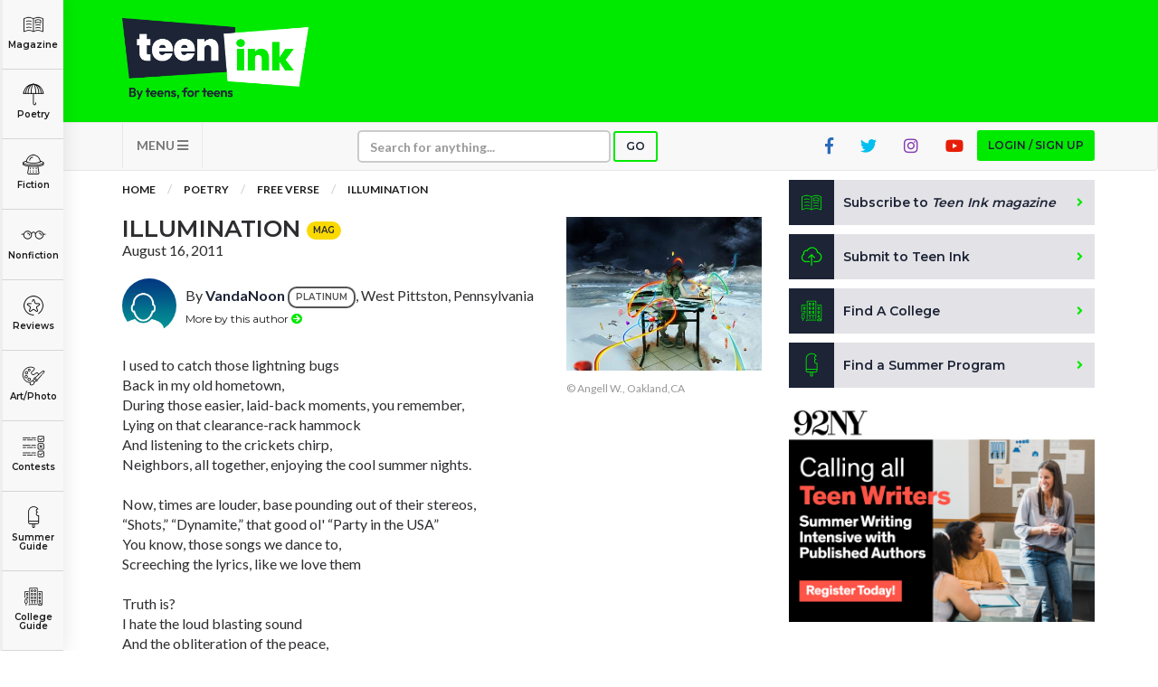

--- FILE ---
content_type: text/html; charset=utf-8
request_url: https://www.google.com/recaptcha/api2/aframe
body_size: -85
content:
<!DOCTYPE HTML><html><head><meta http-equiv="content-type" content="text/html; charset=UTF-8"></head><body><script nonce="gDRo8xfUOERwYi-x3ZfG-A">/** Anti-fraud and anti-abuse applications only. See google.com/recaptcha */ try{var clients={'sodar':'https://pagead2.googlesyndication.com/pagead/sodar?'};window.addEventListener("message",function(a){try{if(a.source===window.parent){var b=JSON.parse(a.data);var c=clients[b['id']];if(c){var d=document.createElement('img');d.src=c+b['params']+'&rc='+(localStorage.getItem("rc::a")?sessionStorage.getItem("rc::b"):"");window.document.body.appendChild(d);sessionStorage.setItem("rc::e",parseInt(sessionStorage.getItem("rc::e")||0)+1);localStorage.setItem("rc::h",'1768610425427');}}}catch(b){}});window.parent.postMessage("_grecaptcha_ready", "*");}catch(b){}</script></body></html>

--- FILE ---
content_type: application/javascript; charset=utf-8
request_url: http://prd.teenink.com/js/vendor.js
body_size: 228641
content:
function _possibleConstructorReturn(t,e){if(!t)throw new ReferenceError("this hasn't been initialised - super() hasn't been called");return!e||"object"!=typeof e&&"function"!=typeof e?t:e}function _inherits(t,e){if("function"!=typeof e&&null!==e)throw new TypeError("Super expression must either be null or a function, not "+typeof e);t.prototype=Object.create(e&&e.prototype,{constructor:{value:t,enumerable:!1,writable:!0,configurable:!0}}),e&&(Object.setPrototypeOf?Object.setPrototypeOf(t,e):t.__proto__=e)}function _classCallCheck(t,e){if(!(t instanceof e))throw new TypeError("Cannot call a class as a function")}function __guard__(t,e){return void 0!==t&&null!==t?e(t):void 0}function __guardMethod__(t,e,i){return void 0!==t&&null!==t&&"function"==typeof t[e]?i(t,e):void 0}if(function(t,e){"object"==typeof module&&"object"==typeof module.exports?module.exports=t.document?e(t,!0):function(t){if(!t.document)throw new Error("jQuery requires a window with a document");return e(t)}:e(t)}("undefined"!=typeof window?window:this,function(t,e){function i(t){var e="length"in t&&t.length,i=J.type(t);return"function"!==i&&!J.isWindow(t)&&(!(1!==t.nodeType||!e)||("array"===i||0===e||"number"==typeof e&&e>0&&e-1 in t))}function n(t,e,i){if(J.isFunction(e))return J.grep(t,function(t,n){return!!e.call(t,n,t)!==i});if(e.nodeType)return J.grep(t,function(t){return t===e!==i});if("string"==typeof e){if(at.test(e))return J.filter(e,t,i);e=J.filter(e,t)}return J.grep(t,function(t){return Q.call(e,t)>=0!==i})}function s(t,e){for(;(t=t[e])&&1!==t.nodeType;);return t}function o(t){var e=pt[t]={};return J.each(t.match(dt)||[],function(t,i){e[i]=!0}),e}function r(){Z.removeEventListener("DOMContentLoaded",r,!1),t.removeEventListener("load",r,!1),J.ready()}function a(){Object.defineProperty(this.cache={},0,{get:function(){return{}}}),this.expando=J.expando+a.uid++}function l(t,e,i){var n;if(void 0===i&&1===t.nodeType)if(n="data-"+e.replace(bt,"-$1").toLowerCase(),"string"==typeof(i=t.getAttribute(n))){try{i="true"===i||"false"!==i&&("null"===i?null:+i+""===i?+i:yt.test(i)?J.parseJSON(i):i)}catch(t){}vt.set(t,e,i)}else i=void 0;return i}function u(){return!0}function c(){return!1}function h(){try{return Z.activeElement}catch(t){}}function d(t,e){return J.nodeName(t,"table")&&J.nodeName(11!==e.nodeType?e:e.firstChild,"tr")?t.getElementsByTagName("tbody")[0]||t.appendChild(t.ownerDocument.createElement("tbody")):t}function p(t){return t.type=(null!==t.getAttribute("type"))+"/"+t.type,t}function f(t){var e=Ot.exec(t.type);return e?t.type=e[1]:t.removeAttribute("type"),t}function g(t,e){for(var i=0,n=t.length;n>i;i++)mt.set(t[i],"globalEval",!e||mt.get(e[i],"globalEval"))}function m(t,e){var i,n,s,o,r,a,l,u;if(1===e.nodeType){if(mt.hasData(t)&&(o=mt.access(t),r=mt.set(e,o),u=o.events)){delete r.handle,r.events={};for(s in u)for(i=0,n=u[s].length;n>i;i++)J.event.add(e,s,u[s][i])}vt.hasData(t)&&(a=vt.access(t),l=J.extend({},a),vt.set(e,l))}}function v(t,e){var i=t.getElementsByTagName?t.getElementsByTagName(e||"*"):t.querySelectorAll?t.querySelectorAll(e||"*"):[];return void 0===e||e&&J.nodeName(t,e)?J.merge([t],i):i}function y(t,e){var i=e.nodeName.toLowerCase();"input"===i&&_t.test(t.type)?e.checked=t.checked:("input"===i||"textarea"===i)&&(e.defaultValue=t.defaultValue)}function b(e,i){var n,s=J(i.createElement(e)).appendTo(i.body),o=t.getDefaultComputedStyle&&(n=t.getDefaultComputedStyle(s[0]))?n.display:J.css(s[0],"display");return s.detach(),o}function w(t){var e=Z,i=Mt[t];return i||(i=b(t,e),"none"!==i&&i||(Rt=(Rt||J("<iframe frameborder='0' width='0' height='0'/>")).appendTo(e.documentElement),e=Rt[0].contentDocument,e.write(),e.close(),i=b(t,e),Rt.detach()),Mt[t]=i),i}function x(t,e,i){var n,s,o,r,a=t.style;return i=i||Ht(t),i&&(r=i.getPropertyValue(e)||i[e]),i&&(""!==r||J.contains(t.ownerDocument,t)||(r=J.style(t,e)),qt.test(r)&&Pt.test(e)&&(n=a.width,s=a.minWidth,o=a.maxWidth,a.minWidth=a.maxWidth=a.width=r,r=i.width,a.width=n,a.minWidth=s,a.maxWidth=o)),void 0!==r?r+"":r}function C(t,e){return{get:function(){return t()?void delete this.get:(this.get=e).apply(this,arguments)}}}function _(t,e){if(e in t)return e;for(var i=e[0].toUpperCase()+e.slice(1),n=e,s=Vt.length;s--;)if((e=Vt[s]+i)in t)return e;return n}function k(t,e,i){var n=Wt.exec(e);return n?Math.max(0,n[1]-(i||0))+(n[2]||"px"):e}function T(t,e,i,n,s){for(var o=i===(n?"border":"content")?4:"width"===e?1:0,r=0;4>o;o+=2)"margin"===i&&(r+=J.css(t,i+xt[o],!0,s)),n?("content"===i&&(r-=J.css(t,"padding"+xt[o],!0,s)),"margin"!==i&&(r-=J.css(t,"border"+xt[o]+"Width",!0,s))):(r+=J.css(t,"padding"+xt[o],!0,s),"padding"!==i&&(r+=J.css(t,"border"+xt[o]+"Width",!0,s)));return r}function E(t,e,i){var n=!0,s="width"===e?t.offsetWidth:t.offsetHeight,o=Ht(t),r="border-box"===J.css(t,"boxSizing",!1,o);if(0>=s||null==s){if(s=x(t,e,o),(0>s||null==s)&&(s=t.style[e]),qt.test(s))return s;n=r&&(G.boxSizingReliable()||s===t.style[e]),s=parseFloat(s)||0}return s+T(t,e,i||(r?"border":"content"),n,o)+"px"}function S(t,e){for(var i,n,s,o=[],r=0,a=t.length;a>r;r++)n=t[r],n.style&&(o[r]=mt.get(n,"olddisplay"),i=n.style.display,e?(o[r]||"none"!==i||(n.style.display=""),""===n.style.display&&Ct(n)&&(o[r]=mt.access(n,"olddisplay",w(n.nodeName)))):(s=Ct(n),"none"===i&&s||mt.set(n,"olddisplay",s?i:J.css(n,"display"))));for(r=0;a>r;r++)n=t[r],n.style&&(e&&"none"!==n.style.display&&""!==n.style.display||(n.style.display=e?o[r]||"":"none"));return t}function $(t,e,i,n,s){return new $.prototype.init(t,e,i,n,s)}function D(){return setTimeout(function(){Yt=void 0}),Yt=J.now()}function A(t,e){var i,n=0,s={height:t};for(e=e?1:0;4>n;n+=2-e)i=xt[n],s["margin"+i]=s["padding"+i]=t;return e&&(s.opacity=s.width=t),s}function N(t,e,i){for(var n,s=(ee[e]||[]).concat(ee["*"]),o=0,r=s.length;r>o;o++)if(n=s[o].call(i,e,t))return n}function F(t,e,i){var n,s,o,r,a,l,u,c=this,h={},d=t.style,p=t.nodeType&&Ct(t),f=mt.get(t,"fxshow");i.queue||(a=J._queueHooks(t,"fx"),null==a.unqueued&&(a.unqueued=0,l=a.empty.fire,a.empty.fire=function(){a.unqueued||l()}),a.unqueued++,c.always(function(){c.always(function(){a.unqueued--,J.queue(t,"fx").length||a.empty.fire()})})),1===t.nodeType&&("height"in e||"width"in e)&&(i.overflow=[d.overflow,d.overflowX,d.overflowY],u=J.css(t,"display"),"inline"===("none"===u?mt.get(t,"olddisplay")||w(t.nodeName):u)&&"none"===J.css(t,"float")&&(d.display="inline-block")),i.overflow&&(d.overflow="hidden",c.always(function(){d.overflow=i.overflow[0],d.overflowX=i.overflow[1],d.overflowY=i.overflow[2]}));for(n in e)if(s=e[n],Zt.exec(s)){if(delete e[n],o=o||"toggle"===s,s===(p?"hide":"show")){if("show"!==s||!f||void 0===f[n])continue;p=!0}h[n]=f&&f[n]||J.style(t,n)}else u=void 0;if(J.isEmptyObject(h))"inline"===("none"===u?w(t.nodeName):u)&&(d.display=u);else{f?"hidden"in f&&(p=f.hidden):f=mt.access(t,"fxshow",{}),o&&(f.hidden=!p),p?J(t).show():c.done(function(){J(t).hide()}),c.done(function(){var e;mt.remove(t,"fxshow");for(e in h)J.style(t,e,h[e])});for(n in h)r=N(p?f[n]:0,n,c),n in f||(f[n]=r.start,p&&(r.end=r.start,r.start="width"===n||"height"===n?1:0))}}function z(t,e){var i,n,s,o,r;for(i in t)if(n=J.camelCase(i),s=e[n],o=t[i],J.isArray(o)&&(s=o[1],o=t[i]=o[0]),i!==n&&(t[n]=o,delete t[i]),(r=J.cssHooks[n])&&"expand"in r){o=r.expand(o),delete t[n];for(i in o)i in t||(t[i]=o[i],e[i]=s)}else e[n]=s}function L(t,e,i){var n,s,o=0,r=te.length,a=J.Deferred().always(function(){delete l.elem}),l=function(){if(s)return!1;for(var e=Yt||D(),i=Math.max(0,u.startTime+u.duration-e),n=i/u.duration||0,o=1-n,r=0,l=u.tweens.length;l>r;r++)u.tweens[r].run(o);return a.notifyWith(t,[u,o,i]),1>o&&l?i:(a.resolveWith(t,[u]),!1)},u=a.promise({elem:t,props:J.extend({},e),opts:J.extend(!0,{specialEasing:{}},i),originalProperties:e,originalOptions:i,startTime:Yt||D(),duration:i.duration,tweens:[],createTween:function(e,i){var n=J.Tween(t,u.opts,e,i,u.opts.specialEasing[e]||u.opts.easing);return u.tweens.push(n),n},stop:function(e){var i=0,n=e?u.tweens.length:0;if(s)return this;for(s=!0;n>i;i++)u.tweens[i].run(1);return e?a.resolveWith(t,[u,e]):a.rejectWith(t,[u,e]),this}}),c=u.props;for(z(c,u.opts.specialEasing);r>o;o++)if(n=te[o].call(u,t,c,u.opts))return n;return J.map(c,N,u),J.isFunction(u.opts.start)&&u.opts.start.call(t,u),J.fx.timer(J.extend(l,{elem:t,anim:u,queue:u.opts.queue})),u.progress(u.opts.progress).done(u.opts.done,u.opts.complete).fail(u.opts.fail).always(u.opts.always)}function O(t){return function(e,i){"string"!=typeof e&&(i=e,e="*");var n,s=0,o=e.toLowerCase().match(dt)||[];if(J.isFunction(i))for(;n=o[s++];)"+"===n[0]?(n=n.slice(1)||"*",(t[n]=t[n]||[]).unshift(i)):(t[n]=t[n]||[]).push(i)}}function I(t,e,i,n){function s(a){var l;return o[a]=!0,J.each(t[a]||[],function(t,a){var u=a(e,i,n);return"string"!=typeof u||r||o[u]?r?!(l=u):void 0:(e.dataTypes.unshift(u),s(u),!1)}),l}var o={},r=t===ve;return s(e.dataTypes[0])||!o["*"]&&s("*")}function j(t,e){var i,n,s=J.ajaxSettings.flatOptions||{};for(i in e)void 0!==e[i]&&((s[i]?t:n||(n={}))[i]=e[i]);return n&&J.extend(!0,t,n),t}function R(t,e,i){for(var n,s,o,r,a=t.contents,l=t.dataTypes;"*"===l[0];)l.shift(),void 0===n&&(n=t.mimeType||e.getResponseHeader("Content-Type"));if(n)for(s in a)if(a[s]&&a[s].test(n)){l.unshift(s);break}if(l[0]in i)o=l[0];else{for(s in i){if(!l[0]||t.converters[s+" "+l[0]]){o=s;break}r||(r=s)}o=o||r}return o?(o!==l[0]&&l.unshift(o),i[o]):void 0}function M(t,e,i,n){var s,o,r,a,l,u={},c=t.dataTypes.slice();if(c[1])for(r in t.converters)u[r.toLowerCase()]=t.converters[r];for(o=c.shift();o;)if(t.responseFields[o]&&(i[t.responseFields[o]]=e),!l&&n&&t.dataFilter&&(e=t.dataFilter(e,t.dataType)),l=o,o=c.shift())if("*"===o)o=l;else if("*"!==l&&l!==o){if(!(r=u[l+" "+o]||u["* "+o]))for(s in u)if(a=s.split(" "),a[1]===o&&(r=u[l+" "+a[0]]||u["* "+a[0]])){!0===r?r=u[s]:!0!==u[s]&&(o=a[0],c.unshift(a[1]));break}if(!0!==r)if(r&&t.throws)e=r(e);else try{e=r(e)}catch(t){return{state:"parsererror",error:r?t:"No conversion from "+l+" to "+o}}}return{state:"success",data:e}}function P(t,e,i,n){var s;if(J.isArray(e))J.each(e,function(e,s){i||Ce.test(t)?n(t,s):P(t+"["+("object"==typeof s?e:"")+"]",s,i,n)});else if(i||"object"!==J.type(e))n(t,e);else for(s in e)P(t+"["+s+"]",e[s],i,n)}function q(t){return J.isWindow(t)?t:9===t.nodeType&&t.defaultView}var H=[],U=H.slice,W=H.concat,B=H.push,Q=H.indexOf,X={},V=X.toString,Y=X.hasOwnProperty,G={},Z=t.document,K="2.1.4",J=function(t,e){return new J.fn.init(t,e)},tt=/^[\s\uFEFF\xA0]+|[\s\uFEFF\xA0]+$/g,et=/^-ms-/,it=/-([\da-z])/gi,nt=function(t,e){return e.toUpperCase()};J.fn=J.prototype={jquery:K,constructor:J,selector:"",length:0,toArray:function(){return U.call(this)},get:function(t){return null!=t?0>t?this[t+this.length]:this[t]:U.call(this)},pushStack:function(t){var e=J.merge(this.constructor(),t);return e.prevObject=this,e.context=this.context,e},each:function(t,e){return J.each(this,t,e)},map:function(t){return this.pushStack(J.map(this,function(e,i){return t.call(e,i,e)}))},slice:function(){return this.pushStack(U.apply(this,arguments))},first:function(){return this.eq(0)},last:function(){return this.eq(-1)},eq:function(t){var e=this.length,i=+t+(0>t?e:0);return this.pushStack(i>=0&&e>i?[this[i]]:[])},end:function(){return this.prevObject||this.constructor(null)},push:B,sort:H.sort,splice:H.splice},J.extend=J.fn.extend=function(){var t,e,i,n,s,o,r=arguments[0]||{},a=1,l=arguments.length,u=!1;for("boolean"==typeof r&&(u=r,r=arguments[a]||{},a++),"object"==typeof r||J.isFunction(r)||(r={}),a===l&&(r=this,a--);l>a;a++)if(null!=(t=arguments[a]))for(e in t)i=r[e],n=t[e],r!==n&&(u&&n&&(J.isPlainObject(n)||(s=J.isArray(n)))?(s?(s=!1,o=i&&J.isArray(i)?i:[]):o=i&&J.isPlainObject(i)?i:{},r[e]=J.extend(u,o,n)):void 0!==n&&(r[e]=n));return r},J.extend({expando:"jQuery"+(K+Math.random()).replace(/\D/g,""),isReady:!0,error:function(t){throw new Error(t)},noop:function(){},isFunction:function(t){return"function"===J.type(t)},isArray:Array.isArray,isWindow:function(t){return null!=t&&t===t.window},isNumeric:function(t){return!J.isArray(t)&&t-parseFloat(t)+1>=0},isPlainObject:function(t){return"object"===J.type(t)&&!t.nodeType&&!J.isWindow(t)&&!(t.constructor&&!Y.call(t.constructor.prototype,"isPrototypeOf"))},isEmptyObject:function(t){var e;for(e in t)return!1;return!0},type:function(t){return null==t?t+"":"object"==typeof t||"function"==typeof t?X[V.call(t)]||"object":typeof t},globalEval:function(t){var e,i=eval;(t=J.trim(t))&&(1===t.indexOf("use strict")?(e=Z.createElement("script"),e.text=t,Z.head.appendChild(e).parentNode.removeChild(e)):i(t))},camelCase:function(t){return t.replace(et,"ms-").replace(it,nt)},nodeName:function(t,e){return t.nodeName&&t.nodeName.toLowerCase()===e.toLowerCase()},each:function(t,e,n){var s=0,o=t.length,r=i(t);if(n){if(r)for(;o>s&&!1!==e.apply(t[s],n);s++);else for(s in t)if(!1===e.apply(t[s],n))break}else if(r)for(;o>s&&!1!==e.call(t[s],s,t[s]);s++);else for(s in t)if(!1===e.call(t[s],s,t[s]))break;return t},trim:function(t){return null==t?"":(t+"").replace(tt,"")},makeArray:function(t,e){var n=e||[];return null!=t&&(i(Object(t))?J.merge(n,"string"==typeof t?[t]:t):B.call(n,t)),n},inArray:function(t,e,i){return null==e?-1:Q.call(e,t,i)},merge:function(t,e){for(var i=+e.length,n=0,s=t.length;i>n;n++)t[s++]=e[n];return t.length=s,t},grep:function(t,e,i){for(var n=[],s=0,o=t.length,r=!i;o>s;s++)!e(t[s],s)!==r&&n.push(t[s]);return n},map:function(t,e,n){var s,o=0,r=t.length,a=i(t),l=[];if(a)for(;r>o;o++)null!=(s=e(t[o],o,n))&&l.push(s);else for(o in t)null!=(s=e(t[o],o,n))&&l.push(s);return W.apply([],l)},guid:1,proxy:function(t,e){var i,n,s;return"string"==typeof e&&(i=t[e],e=t,t=i),J.isFunction(t)?(n=U.call(arguments,2),s=function(){return t.apply(e||this,n.concat(U.call(arguments)))},s.guid=t.guid=t.guid||J.guid++,s):void 0},now:Date.now,support:G}),J.each("Boolean Number String Function Array Date RegExp Object Error".split(" "),function(t,e){X["[object "+e+"]"]=e.toLowerCase()});var st=function(t){function e(t,e,i,n){var s,o,r,a,u,h,d,p,f,g;if((e?e.ownerDocument||e:R)!==A&&D(e),e=e||A,i=i||[],a=e.nodeType,"string"!=typeof t||!t||1!==a&&9!==a&&11!==a)return i;if(!n&&F){if(11!==a&&(s=mt.exec(t)))if(r=s[1]){if(9===a){if(!(o=e.getElementById(r))||!o.parentNode)return i;if(o.id===r)return i.push(o),i}else if(e.ownerDocument&&(o=e.ownerDocument.getElementById(r))&&I(e,o)&&o.id===r)return i.push(o),i}else{if(s[2])return G.apply(i,e.getElementsByTagName(t)),i;if((r=s[3])&&b.getElementsByClassName)return G.apply(i,e.getElementsByClassName(r)),i}if(b.qsa&&(!z||!z.test(t))){if(p=d=j,f=e,g=1!==a&&t,1===a&&"object"!==e.nodeName.toLowerCase()){for(h=_(t),(d=e.getAttribute("id"))?p=d.replace(yt,"\\$&"):e.setAttribute("id",p),p="[id='"+p+"'] ",u=h.length;u--;)h[u]=p+c(h[u]);f=vt.test(t)&&l(e.parentNode)||e,g=h.join(",")}if(g)try{return G.apply(i,f.querySelectorAll(g)),i}catch(t){}finally{d||e.removeAttribute("id")}}}return T(t.replace(rt,"$1"),e,i,n)}function i(){function t(i,n){return e.push(i+" ")>w.cacheLength&&delete t[e.shift()],t[i+" "]=n}var e=[];return t}function n(t){return t[j]=!0,t}function s(t){var e=A.createElement("div");try{return!!t(e)}catch(t){return!1}finally{e.parentNode&&e.parentNode.removeChild(e),e=null}}function o(t,e){for(var i=t.split("|"),n=t.length;n--;)w.attrHandle[i[n]]=e}function r(t,e){var i=e&&t,n=i&&1===t.nodeType&&1===e.nodeType&&(~e.sourceIndex||B)-(~t.sourceIndex||B);if(n)return n;if(i)for(;i=i.nextSibling;)if(i===e)return-1;return t?1:-1}function a(t){return n(function(e){return e=+e,n(function(i,n){for(var s,o=t([],i.length,e),r=o.length;r--;)i[s=o[r]]&&(i[s]=!(n[s]=i[s]))})})}function l(t){return t&&void 0!==t.getElementsByTagName&&t}function u(){}function c(t){for(var e=0,i=t.length,n="";i>e;e++)n+=t[e].value;return n}function h(t,e,i){var n=e.dir,s=i&&"parentNode"===n,o=P++;return e.first?function(e,i,o){for(;e=e[n];)if(1===e.nodeType||s)return t(e,i,o)}:function(e,i,r){var a,l,u=[M,o];if(r){for(;e=e[n];)if((1===e.nodeType||s)&&t(e,i,r))return!0}else for(;e=e[n];)if(1===e.nodeType||s){if(l=e[j]||(e[j]={}),(a=l[n])&&a[0]===M&&a[1]===o)return u[2]=a[2];if(l[n]=u,u[2]=t(e,i,r))return!0}}}function d(t){return t.length>1?function(e,i,n){for(var s=t.length;s--;)if(!t[s](e,i,n))return!1;return!0}:t[0]}function p(t,i,n){for(var s=0,o=i.length;o>s;s++)e(t,i[s],n);return n}function f(t,e,i,n,s){for(var o,r=[],a=0,l=t.length,u=null!=e;l>a;a++)(o=t[a])&&(!i||i(o,n,s))&&(r.push(o),u&&e.push(a));return r}function g(t,e,i,s,o,r){return s&&!s[j]&&(s=g(s)),o&&!o[j]&&(o=g(o,r)),n(function(n,r,a,l){var u,c,h,d=[],g=[],m=r.length,v=n||p(e||"*",a.nodeType?[a]:a,[]),y=!t||!n&&e?v:f(v,d,t,a,l),b=i?o||(n?t:m||s)?[]:r:y;if(i&&i(y,b,a,l),s)for(u=f(b,g),s(u,[],a,l),c=u.length;c--;)(h=u[c])&&(b[g[c]]=!(y[g[c]]=h));if(n){if(o||t){if(o){for(u=[],c=b.length;c--;)(h=b[c])&&u.push(y[c]=h);o(null,b=[],u,l)}for(c=b.length;c--;)(h=b[c])&&(u=o?K(n,h):d[c])>-1&&(n[u]=!(r[u]=h))}}else b=f(b===r?b.splice(m,b.length):b),o?o(null,r,b,l):G.apply(r,b)})}function m(t){for(var e,i,n,s=t.length,o=w.relative[t[0].type],r=o||w.relative[" "],a=o?1:0,l=h(function(t){return t===e},r,!0),u=h(function(t){return K(e,t)>-1},r,!0),p=[function(t,i,n){var s=!o&&(n||i!==E)||((e=i).nodeType?l(t,i,n):u(t,i,n));return e=null,s}];s>a;a++)if(i=w.relative[t[a].type])p=[h(d(p),i)];else{if(i=w.filter[t[a].type].apply(null,t[a].matches),i[j]){for(n=++a;s>n&&!w.relative[t[n].type];n++);return g(a>1&&d(p),a>1&&c(t.slice(0,a-1).concat({value:" "===t[a-2].type?"*":""})).replace(rt,"$1"),i,n>a&&m(t.slice(a,n)),s>n&&m(t=t.slice(n)),s>n&&c(t))}p.push(i)}return d(p)}function v(t,i){var s=i.length>0,o=t.length>0,r=function(n,r,a,l,u){var c,h,d,p=0,g="0",m=n&&[],v=[],y=E,b=n||o&&w.find.TAG("*",u),x=M+=null==y?1:Math.random()||.1,C=b.length;for(u&&(E=r!==A&&r);g!==C&&null!=(c=b[g]);g++){if(o&&c){for(h=0;d=t[h++];)if(d(c,r,a)){l.push(c);break}u&&(M=x)}s&&((c=!d&&c)&&p--,n&&m.push(c))}if(p+=g,s&&g!==p){for(h=0;d=i[h++];)d(m,v,r,a);if(n){if(p>0)for(;g--;)m[g]||v[g]||(v[g]=V.call(l));v=f(v)}G.apply(l,v),u&&!n&&v.length>0&&p+i.length>1&&e.uniqueSort(l)}return u&&(M=x,E=y),m};return s?n(r):r}var y,b,w,x,C,_,k,T,E,S,$,D,A,N,F,z,L,O,I,j="sizzle"+1*new Date,R=t.document,M=0,P=0,q=i(),H=i(),U=i(),W=function(t,e){return t===e&&($=!0),0},B=1<<31,Q={}.hasOwnProperty,X=[],V=X.pop,Y=X.push,G=X.push,Z=X.slice,K=function(t,e){for(var i=0,n=t.length;n>i;i++)if(t[i]===e)return i;return-1},J="checked|selected|async|autofocus|autoplay|controls|defer|disabled|hidden|ismap|loop|multiple|open|readonly|required|scoped",tt="[\\x20\\t\\r\\n\\f]",et="(?:\\\\.|[\\w-]|[^\\x00-\\xa0])+",it=et.replace("w","w#"),nt="\\["+tt+"*("+et+")(?:"+tt+"*([*^$|!~]?=)"+tt+"*(?:'((?:\\\\.|[^\\\\'])*)'|\"((?:\\\\.|[^\\\\\"])*)\"|("+it+"))|)"+tt+"*\\]",st=":("+et+")(?:\\((('((?:\\\\.|[^\\\\'])*)'|\"((?:\\\\.|[^\\\\\"])*)\")|((?:\\\\.|[^\\\\()[\\]]|"+nt+")*)|.*)\\)|)",ot=new RegExp(tt+"+","g"),rt=new RegExp("^"+tt+"+|((?:^|[^\\\\])(?:\\\\.)*)"+tt+"+$","g"),at=new RegExp("^"+tt+"*,"+tt+"*"),lt=new RegExp("^"+tt+"*([>+~]|"+tt+")"+tt+"*"),ut=new RegExp("="+tt+"*([^\\]'\"]*?)"+tt+"*\\]","g"),ct=new RegExp(st),ht=new RegExp("^"+it+"$"),dt={ID:new RegExp("^#("+et+")"),CLASS:new RegExp("^\\.("+et+")"),TAG:new RegExp("^("+et.replace("w","w*")+")"),ATTR:new RegExp("^"+nt),PSEUDO:new RegExp("^"+st),CHILD:new RegExp("^:(only|first|last|nth|nth-last)-(child|of-type)(?:\\("+tt+"*(even|odd|(([+-]|)(\\d*)n|)"+tt+"*(?:([+-]|)"+tt+"*(\\d+)|))"+tt+"*\\)|)","i"),bool:new RegExp("^(?:"+J+")$","i"),needsContext:new RegExp("^"+tt+"*[>+~]|:(even|odd|eq|gt|lt|nth|first|last)(?:\\("+tt+"*((?:-\\d)?\\d*)"+tt+"*\\)|)(?=[^-]|$)","i")},pt=/^(?:input|select|textarea|button)$/i,ft=/^h\d$/i,gt=/^[^{]+\{\s*\[native \w/,mt=/^(?:#([\w-]+)|(\w+)|\.([\w-]+))$/,vt=/[+~]/,yt=/'|\\/g,bt=new RegExp("\\\\([\\da-f]{1,6}"+tt+"?|("+tt+")|.)","ig"),wt=function(t,e,i){var n="0x"+e-65536;return n!==n||i?e:0>n?String.fromCharCode(n+65536):String.fromCharCode(n>>10|55296,1023&n|56320)},xt=function(){D()};try{G.apply(X=Z.call(R.childNodes),R.childNodes),X[R.childNodes.length].nodeType}catch(t){G={apply:X.length?function(t,e){Y.apply(t,Z.call(e))}:function(t,e){for(var i=t.length,n=0;t[i++]=e[n++];);t.length=i-1}}}b=e.support={},C=e.isXML=function(t){var e=t&&(t.ownerDocument||t).documentElement;return!!e&&"HTML"!==e.nodeName},D=e.setDocument=function(t){var e,i,n=t?t.ownerDocument||t:R;return n!==A&&9===n.nodeType&&n.documentElement?(A=n,N=n.documentElement,i=n.defaultView,i&&i!==i.top&&(i.addEventListener?i.addEventListener("unload",xt,!1):i.attachEvent&&i.attachEvent("onunload",xt)),F=!C(n),b.attributes=s(function(t){return t.className="i",!t.getAttribute("className")}),b.getElementsByTagName=s(function(t){return t.appendChild(n.createComment("")),!t.getElementsByTagName("*").length}),b.getElementsByClassName=gt.test(n.getElementsByClassName),b.getById=s(function(t){return N.appendChild(t).id=j,!n.getElementsByName||!n.getElementsByName(j).length}),b.getById?(w.find.ID=function(t,e){if(void 0!==e.getElementById&&F){var i=e.getElementById(t);return i&&i.parentNode?[i]:[]}},w.filter.ID=function(t){var e=t.replace(bt,wt);return function(t){return t.getAttribute("id")===e}}):(delete w.find.ID,w.filter.ID=function(t){var e=t.replace(bt,wt);return function(t){var i=void 0!==t.getAttributeNode&&t.getAttributeNode("id");return i&&i.value===e}}),w.find.TAG=b.getElementsByTagName?function(t,e){return void 0!==e.getElementsByTagName?e.getElementsByTagName(t):b.qsa?e.querySelectorAll(t):void 0}:function(t,e){var i,n=[],s=0,o=e.getElementsByTagName(t);if("*"===t){for(;i=o[s++];)1===i.nodeType&&n.push(i);return n}return o},w.find.CLASS=b.getElementsByClassName&&function(t,e){return F?e.getElementsByClassName(t):void 0},L=[],z=[],(b.qsa=gt.test(n.querySelectorAll))&&(s(function(t){N.appendChild(t).innerHTML="<a id='"+j+"'></a><select id='"+j+"-\f]' msallowcapture=''><option selected=''></option></select>",t.querySelectorAll("[msallowcapture^='']").length&&z.push("[*^$]="+tt+"*(?:''|\"\")"),t.querySelectorAll("[selected]").length||z.push("\\["+tt+"*(?:value|"+J+")"),t.querySelectorAll("[id~="+j+"-]").length||z.push("~="),t.querySelectorAll(":checked").length||z.push(":checked"),t.querySelectorAll("a#"+j+"+*").length||z.push(".#.+[+~]")}),s(function(t){var e=n.createElement("input");e.setAttribute("type","hidden"),t.appendChild(e).setAttribute("name","D"),t.querySelectorAll("[name=d]").length&&z.push("name"+tt+"*[*^$|!~]?="),t.querySelectorAll(":enabled").length||z.push(":enabled",":disabled"),t.querySelectorAll("*,:x"),z.push(",.*:")})),(b.matchesSelector=gt.test(O=N.matches||N.webkitMatchesSelector||N.mozMatchesSelector||N.oMatchesSelector||N.msMatchesSelector))&&s(function(t){b.disconnectedMatch=O.call(t,"div"),O.call(t,"[s!='']:x"),L.push("!=",st)}),z=z.length&&new RegExp(z.join("|")),L=L.length&&new RegExp(L.join("|")),e=gt.test(N.compareDocumentPosition),I=e||gt.test(N.contains)?function(t,e){var i=9===t.nodeType?t.documentElement:t,n=e&&e.parentNode;return t===n||!(!n||1!==n.nodeType||!(i.contains?i.contains(n):t.compareDocumentPosition&&16&t.compareDocumentPosition(n)))}:function(t,e){if(e)for(;e=e.parentNode;)if(e===t)return!0;return!1},W=e?function(t,e){if(t===e)return $=!0,0;var i=!t.compareDocumentPosition-!e.compareDocumentPosition;return i||(i=(t.ownerDocument||t)===(e.ownerDocument||e)?t.compareDocumentPosition(e):1,1&i||!b.sortDetached&&e.compareDocumentPosition(t)===i?t===n||t.ownerDocument===R&&I(R,t)?-1:e===n||e.ownerDocument===R&&I(R,e)?1:S?K(S,t)-K(S,e):0:4&i?-1:1)}:function(t,e){if(t===e)return $=!0,0;var i,s=0,o=t.parentNode,a=e.parentNode,l=[t],u=[e];if(!o||!a)return t===n?-1:e===n?1:o?-1:a?1:S?K(S,t)-K(S,e):0;if(o===a)return r(t,e);for(i=t;i=i.parentNode;)l.unshift(i);for(i=e;i=i.parentNode;)u.unshift(i);for(;l[s]===u[s];)s++;return s?r(l[s],u[s]):l[s]===R?-1:u[s]===R?1:0},n):A},e.matches=function(t,i){return e(t,null,null,i)},e.matchesSelector=function(t,i){if((t.ownerDocument||t)!==A&&D(t),i=i.replace(ut,"='$1']"),!(!b.matchesSelector||!F||L&&L.test(i)||z&&z.test(i)))try{var n=O.call(t,i);if(n||b.disconnectedMatch||t.document&&11!==t.document.nodeType)return n}catch(t){}return e(i,A,null,[t]).length>0},e.contains=function(t,e){return(t.ownerDocument||t)!==A&&D(t),I(t,e)},e.attr=function(t,e){(t.ownerDocument||t)!==A&&D(t);var i=w.attrHandle[e.toLowerCase()],n=i&&Q.call(w.attrHandle,e.toLowerCase())?i(t,e,!F):void 0;return void 0!==n?n:b.attributes||!F?t.getAttribute(e):(n=t.getAttributeNode(e))&&n.specified?n.value:null},e.error=function(t){throw new Error("Syntax error, unrecognized expression: "+t)},e.uniqueSort=function(t){var e,i=[],n=0,s=0;if($=!b.detectDuplicates,S=!b.sortStable&&t.slice(0),t.sort(W),$){for(;e=t[s++];)e===t[s]&&(n=i.push(s));for(;n--;)t.splice(i[n],1)}return S=null,t},x=e.getText=function(t){var e,i="",n=0,s=t.nodeType;if(s){if(1===s||9===s||11===s){if("string"==typeof t.textContent)return t.textContent;for(t=t.firstChild;t;t=t.nextSibling)i+=x(t)}else if(3===s||4===s)return t.nodeValue}else for(;e=t[n++];)i+=x(e);return i},w=e.selectors={cacheLength:50,createPseudo:n,match:dt,attrHandle:{},find:{},relative:{">":{dir:"parentNode",first:!0}," ":{dir:"parentNode"},"+":{dir:"previousSibling",first:!0},"~":{dir:"previousSibling"}},preFilter:{ATTR:function(t){return t[1]=t[1].replace(bt,wt),t[3]=(t[3]||t[4]||t[5]||"").replace(bt,wt),"~="===t[2]&&(t[3]=" "+t[3]+" "),t.slice(0,4)},CHILD:function(t){return t[1]=t[1].toLowerCase(),"nth"===t[1].slice(0,3)?(t[3]||e.error(t[0]),t[4]=+(t[4]?t[5]+(t[6]||1):2*("even"===t[3]||"odd"===t[3])),t[5]=+(t[7]+t[8]||"odd"===t[3])):t[3]&&e.error(t[0]),t},PSEUDO:function(t){var e,i=!t[6]&&t[2];return dt.CHILD.test(t[0])?null:(t[3]?t[2]=t[4]||t[5]||"":i&&ct.test(i)&&(e=_(i,!0))&&(e=i.indexOf(")",i.length-e)-i.length)&&(t[0]=t[0].slice(0,e),t[2]=i.slice(0,e)),t.slice(0,3))}},filter:{TAG:function(t){var e=t.replace(bt,wt).toLowerCase();return"*"===t?function(){return!0}:function(t){return t.nodeName&&t.nodeName.toLowerCase()===e}},CLASS:function(t){var e=q[t+" "];return e||(e=new RegExp("(^|"+tt+")"+t+"("+tt+"|$)"))&&q(t,function(t){return e.test("string"==typeof t.className&&t.className||void 0!==t.getAttribute&&t.getAttribute("class")||"")})},ATTR:function(t,i,n){return function(s){var o=e.attr(s,t);return null==o?"!="===i:!i||(o+="","="===i?o===n:"!="===i?o!==n:"^="===i?n&&0===o.indexOf(n):"*="===i?n&&o.indexOf(n)>-1:"$="===i?n&&o.slice(-n.length)===n:"~="===i?(" "+o.replace(ot," ")+" ").indexOf(n)>-1:"|="===i&&(o===n||o.slice(0,n.length+1)===n+"-"))}},CHILD:function(t,e,i,n,s){var o="nth"!==t.slice(0,3),r="last"!==t.slice(-4),a="of-type"===e;return 1===n&&0===s?function(t){return!!t.parentNode}:function(e,i,l){var u,c,h,d,p,f,g=o!==r?"nextSibling":"previousSibling",m=e.parentNode,v=a&&e.nodeName.toLowerCase(),y=!l&&!a;if(m){if(o){for(;g;){for(h=e;h=h[g];)if(a?h.nodeName.toLowerCase()===v:1===h.nodeType)return!1;f=g="only"===t&&!f&&"nextSibling"}return!0}if(f=[r?m.firstChild:m.lastChild],r&&y){for(c=m[j]||(m[j]={}),u=c[t]||[],p=u[0]===M&&u[1],d=u[0]===M&&u[2],h=p&&m.childNodes[p];h=++p&&h&&h[g]||(d=p=0)||f.pop();)if(1===h.nodeType&&++d&&h===e){c[t]=[M,p,d];break}}else if(y&&(u=(e[j]||(e[j]={}))[t])&&u[0]===M)d=u[1];else for(;(h=++p&&h&&h[g]||(d=p=0)||f.pop())&&((a?h.nodeName.toLowerCase()!==v:1!==h.nodeType)||!++d||(y&&((h[j]||(h[j]={}))[t]=[M,d]),h!==e)););return(d-=s)===n||d%n==0&&d/n>=0}}},PSEUDO:function(t,i){var s,o=w.pseudos[t]||w.setFilters[t.toLowerCase()]||e.error("unsupported pseudo: "+t);return o[j]?o(i):o.length>1?(s=[t,t,"",i],w.setFilters.hasOwnProperty(t.toLowerCase())?n(function(t,e){for(var n,s=o(t,i),r=s.length;r--;)n=K(t,s[r]),t[n]=!(e[n]=s[r])}):function(t){return o(t,0,s)}):o}},pseudos:{not:n(function(t){var e=[],i=[],s=k(t.replace(rt,"$1"));return s[j]?n(function(t,e,i,n){for(var o,r=s(t,null,n,[]),a=t.length;a--;)(o=r[a])&&(t[a]=!(e[a]=o))}):function(t,n,o){return e[0]=t,s(e,null,o,i),e[0]=null,!i.pop()}}),has:n(function(t){return function(i){return e(t,i).length>0}}),contains:n(function(t){return t=t.replace(bt,wt),function(e){return(e.textContent||e.innerText||x(e)).indexOf(t)>-1}}),lang:n(function(t){return ht.test(t||"")||e.error("unsupported lang: "+t),t=t.replace(bt,wt).toLowerCase(),function(e){var i;do{if(i=F?e.lang:e.getAttribute("xml:lang")||e.getAttribute("lang"))return(i=i.toLowerCase())===t||0===i.indexOf(t+"-")}while((e=e.parentNode)&&1===e.nodeType);return!1}}),target:function(e){var i=t.location&&t.location.hash;return i&&i.slice(1)===e.id},root:function(t){return t===N},focus:function(t){return t===A.activeElement&&(!A.hasFocus||A.hasFocus())&&!!(t.type||t.href||~t.tabIndex)},enabled:function(t){return!1===t.disabled},disabled:function(t){return!0===t.disabled},checked:function(t){var e=t.nodeName.toLowerCase();return"input"===e&&!!t.checked||"option"===e&&!!t.selected},selected:function(t){return t.parentNode&&t.parentNode.selectedIndex,!0===t.selected},empty:function(t){for(t=t.firstChild;t;t=t.nextSibling)if(t.nodeType<6)return!1;return!0},parent:function(t){return!w.pseudos.empty(t)},header:function(t){return ft.test(t.nodeName)},input:function(t){return pt.test(t.nodeName)},button:function(t){var e=t.nodeName.toLowerCase();return"input"===e&&"button"===t.type||"button"===e},text:function(t){var e;return"input"===t.nodeName.toLowerCase()&&"text"===t.type&&(null==(e=t.getAttribute("type"))||"text"===e.toLowerCase())},first:a(function(){return[0]}),last:a(function(t,e){return[e-1]}),eq:a(function(t,e,i){return[0>i?i+e:i]}),even:a(function(t,e){for(var i=0;e>i;i+=2)t.push(i);return t}),odd:a(function(t,e){for(var i=1;e>i;i+=2)t.push(i);return t}),lt:a(function(t,e,i){for(var n=0>i?i+e:i;--n>=0;)t.push(n);return t}),gt:a(function(t,e,i){for(var n=0>i?i+e:i;++n<e;)t.push(n);return t})}},w.pseudos.nth=w.pseudos.eq;for(y in{radio:!0,checkbox:!0,file:!0,password:!0,image:!0})w.pseudos[y]=function(t){return function(e){return"input"===e.nodeName.toLowerCase()&&e.type===t}}(y);for(y in{submit:!0,reset:!0})w.pseudos[y]=function(t){return function(e){var i=e.nodeName.toLowerCase();return("input"===i||"button"===i)&&e.type===t}}(y);return u.prototype=w.filters=w.pseudos,w.setFilters=new u,_=e.tokenize=function(t,i){var n,s,o,r,a,l,u,c=H[t+" "];if(c)return i?0:c.slice(0);for(a=t,l=[],u=w.preFilter;a;){(!n||(s=at.exec(a)))&&(s&&(a=a.slice(s[0].length)||a),l.push(o=[])),n=!1,(s=lt.exec(a))&&(n=s.shift(),o.push({value:n,type:s[0].replace(rt," ")}),a=a.slice(n.length));for(r in w.filter)!(s=dt[r].exec(a))||u[r]&&!(s=u[r](s))||(n=s.shift(),o.push({value:n,type:r,matches:s}),a=a.slice(n.length));if(!n)break}return i?a.length:a?e.error(t):H(t,l).slice(0)},k=e.compile=function(t,e){var i,n=[],s=[],o=U[t+" "];if(!o){for(e||(e=_(t)),i=e.length;i--;)o=m(e[i]),o[j]?n.push(o):s.push(o);o=U(t,v(s,n)),o.selector=t}return o},T=e.select=function(t,e,i,n){var s,o,r,a,u,h="function"==typeof t&&t,d=!n&&_(t=h.selector||t);if(i=i||[],1===d.length){if(o=d[0]=d[0].slice(0),o.length>2&&"ID"===(r=o[0]).type&&b.getById&&9===e.nodeType&&F&&w.relative[o[1].type]){if(!(e=(w.find.ID(r.matches[0].replace(bt,wt),e)||[])[0]))return i;h&&(e=e.parentNode),t=t.slice(o.shift().value.length)}for(s=dt.needsContext.test(t)?0:o.length;s--&&(r=o[s],!w.relative[a=r.type]);)if((u=w.find[a])&&(n=u(r.matches[0].replace(bt,wt),vt.test(o[0].type)&&l(e.parentNode)||e))){if(o.splice(s,1),!(t=n.length&&c(o)))return G.apply(i,n),i;break}}return(h||k(t,d))(n,e,!F,i,vt.test(t)&&l(e.parentNode)||e),i},b.sortStable=j.split("").sort(W).join("")===j,b.detectDuplicates=!!$,D(),b.sortDetached=s(function(t){return 1&t.compareDocumentPosition(A.createElement("div"))}),s(function(t){return t.innerHTML="<a href='#'></a>","#"===t.firstChild.getAttribute("href")})||o("type|href|height|width",function(t,e,i){return i?void 0:t.getAttribute(e,"type"===e.toLowerCase()?1:2)}),b.attributes&&s(function(t){return t.innerHTML="<input/>",t.firstChild.setAttribute("value",""),""===t.firstChild.getAttribute("value")})||o("value",function(t,e,i){return i||"input"!==t.nodeName.toLowerCase()?void 0:t.defaultValue}),
s(function(t){return null==t.getAttribute("disabled")})||o(J,function(t,e,i){var n;return i?void 0:!0===t[e]?e.toLowerCase():(n=t.getAttributeNode(e))&&n.specified?n.value:null}),e}(t);J.find=st,J.expr=st.selectors,J.expr[":"]=J.expr.pseudos,J.unique=st.uniqueSort,J.text=st.getText,J.isXMLDoc=st.isXML,J.contains=st.contains;var ot=J.expr.match.needsContext,rt=/^<(\w+)\s*\/?>(?:<\/\1>|)$/,at=/^.[^:#\[\.,]*$/;J.filter=function(t,e,i){var n=e[0];return i&&(t=":not("+t+")"),1===e.length&&1===n.nodeType?J.find.matchesSelector(n,t)?[n]:[]:J.find.matches(t,J.grep(e,function(t){return 1===t.nodeType}))},J.fn.extend({find:function(t){var e,i=this.length,n=[],s=this;if("string"!=typeof t)return this.pushStack(J(t).filter(function(){for(e=0;i>e;e++)if(J.contains(s[e],this))return!0}));for(e=0;i>e;e++)J.find(t,s[e],n);return n=this.pushStack(i>1?J.unique(n):n),n.selector=this.selector?this.selector+" "+t:t,n},filter:function(t){return this.pushStack(n(this,t||[],!1))},not:function(t){return this.pushStack(n(this,t||[],!0))},is:function(t){return!!n(this,"string"==typeof t&&ot.test(t)?J(t):t||[],!1).length}});var lt,ut=/^(?:\s*(<[\w\W]+>)[^>]*|#([\w-]*))$/;(J.fn.init=function(t,e){var i,n;if(!t)return this;if("string"==typeof t){if(!(i="<"===t[0]&&">"===t[t.length-1]&&t.length>=3?[null,t,null]:ut.exec(t))||!i[1]&&e)return!e||e.jquery?(e||lt).find(t):this.constructor(e).find(t);if(i[1]){if(e=e instanceof J?e[0]:e,J.merge(this,J.parseHTML(i[1],e&&e.nodeType?e.ownerDocument||e:Z,!0)),rt.test(i[1])&&J.isPlainObject(e))for(i in e)J.isFunction(this[i])?this[i](e[i]):this.attr(i,e[i]);return this}return n=Z.getElementById(i[2]),n&&n.parentNode&&(this.length=1,this[0]=n),this.context=Z,this.selector=t,this}return t.nodeType?(this.context=this[0]=t,this.length=1,this):J.isFunction(t)?void 0!==lt.ready?lt.ready(t):t(J):(void 0!==t.selector&&(this.selector=t.selector,this.context=t.context),J.makeArray(t,this))}).prototype=J.fn,lt=J(Z);var ct=/^(?:parents|prev(?:Until|All))/,ht={children:!0,contents:!0,next:!0,prev:!0};J.extend({dir:function(t,e,i){for(var n=[],s=void 0!==i;(t=t[e])&&9!==t.nodeType;)if(1===t.nodeType){if(s&&J(t).is(i))break;n.push(t)}return n},sibling:function(t,e){for(var i=[];t;t=t.nextSibling)1===t.nodeType&&t!==e&&i.push(t);return i}}),J.fn.extend({has:function(t){var e=J(t,this),i=e.length;return this.filter(function(){for(var t=0;i>t;t++)if(J.contains(this,e[t]))return!0})},closest:function(t,e){for(var i,n=0,s=this.length,o=[],r=ot.test(t)||"string"!=typeof t?J(t,e||this.context):0;s>n;n++)for(i=this[n];i&&i!==e;i=i.parentNode)if(i.nodeType<11&&(r?r.index(i)>-1:1===i.nodeType&&J.find.matchesSelector(i,t))){o.push(i);break}return this.pushStack(o.length>1?J.unique(o):o)},index:function(t){return t?"string"==typeof t?Q.call(J(t),this[0]):Q.call(this,t.jquery?t[0]:t):this[0]&&this[0].parentNode?this.first().prevAll().length:-1},add:function(t,e){return this.pushStack(J.unique(J.merge(this.get(),J(t,e))))},addBack:function(t){return this.add(null==t?this.prevObject:this.prevObject.filter(t))}}),J.each({parent:function(t){var e=t.parentNode;return e&&11!==e.nodeType?e:null},parents:function(t){return J.dir(t,"parentNode")},parentsUntil:function(t,e,i){return J.dir(t,"parentNode",i)},next:function(t){return s(t,"nextSibling")},prev:function(t){return s(t,"previousSibling")},nextAll:function(t){return J.dir(t,"nextSibling")},prevAll:function(t){return J.dir(t,"previousSibling")},nextUntil:function(t,e,i){return J.dir(t,"nextSibling",i)},prevUntil:function(t,e,i){return J.dir(t,"previousSibling",i)},siblings:function(t){return J.sibling((t.parentNode||{}).firstChild,t)},children:function(t){return J.sibling(t.firstChild)},contents:function(t){return t.contentDocument||J.merge([],t.childNodes)}},function(t,e){J.fn[t]=function(i,n){var s=J.map(this,e,i);return"Until"!==t.slice(-5)&&(n=i),n&&"string"==typeof n&&(s=J.filter(n,s)),this.length>1&&(ht[t]||J.unique(s),ct.test(t)&&s.reverse()),this.pushStack(s)}});var dt=/\S+/g,pt={};J.Callbacks=function(t){t="string"==typeof t?pt[t]||o(t):J.extend({},t);var e,i,n,s,r,a,l=[],u=!t.once&&[],c=function(o){for(e=t.memory&&o,i=!0,a=s||0,s=0,r=l.length,n=!0;l&&r>a;a++)if(!1===l[a].apply(o[0],o[1])&&t.stopOnFalse){e=!1;break}n=!1,l&&(u?u.length&&c(u.shift()):e?l=[]:h.disable())},h={add:function(){if(l){var i=l.length;!function e(i){J.each(i,function(i,n){var s=J.type(n);"function"===s?t.unique&&h.has(n)||l.push(n):n&&n.length&&"string"!==s&&e(n)})}(arguments),n?r=l.length:e&&(s=i,c(e))}return this},remove:function(){return l&&J.each(arguments,function(t,e){for(var i;(i=J.inArray(e,l,i))>-1;)l.splice(i,1),n&&(r>=i&&r--,a>=i&&a--)}),this},has:function(t){return t?J.inArray(t,l)>-1:!(!l||!l.length)},empty:function(){return l=[],r=0,this},disable:function(){return l=u=e=void 0,this},disabled:function(){return!l},lock:function(){return u=void 0,e||h.disable(),this},locked:function(){return!u},fireWith:function(t,e){return!l||i&&!u||(e=e||[],e=[t,e.slice?e.slice():e],n?u.push(e):c(e)),this},fire:function(){return h.fireWith(this,arguments),this},fired:function(){return!!i}};return h},J.extend({Deferred:function(t){var e=[["resolve","done",J.Callbacks("once memory"),"resolved"],["reject","fail",J.Callbacks("once memory"),"rejected"],["notify","progress",J.Callbacks("memory")]],i="pending",n={state:function(){return i},always:function(){return s.done(arguments).fail(arguments),this},then:function(){var t=arguments;return J.Deferred(function(i){J.each(e,function(e,o){var r=J.isFunction(t[e])&&t[e];s[o[1]](function(){var t=r&&r.apply(this,arguments);t&&J.isFunction(t.promise)?t.promise().done(i.resolve).fail(i.reject).progress(i.notify):i[o[0]+"With"](this===n?i.promise():this,r?[t]:arguments)})}),t=null}).promise()},promise:function(t){return null!=t?J.extend(t,n):n}},s={};return n.pipe=n.then,J.each(e,function(t,o){var r=o[2],a=o[3];n[o[1]]=r.add,a&&r.add(function(){i=a},e[1^t][2].disable,e[2][2].lock),s[o[0]]=function(){return s[o[0]+"With"](this===s?n:this,arguments),this},s[o[0]+"With"]=r.fireWith}),n.promise(s),t&&t.call(s,s),s},when:function(t){var e,i,n,s=0,o=U.call(arguments),r=o.length,a=1!==r||t&&J.isFunction(t.promise)?r:0,l=1===a?t:J.Deferred(),u=function(t,i,n){return function(s){i[t]=this,n[t]=arguments.length>1?U.call(arguments):s,n===e?l.notifyWith(i,n):--a||l.resolveWith(i,n)}};if(r>1)for(e=new Array(r),i=new Array(r),n=new Array(r);r>s;s++)o[s]&&J.isFunction(o[s].promise)?o[s].promise().done(u(s,n,o)).fail(l.reject).progress(u(s,i,e)):--a;return a||l.resolveWith(n,o),l.promise()}});var ft;J.fn.ready=function(t){return J.ready.promise().done(t),this},J.extend({isReady:!1,readyWait:1,holdReady:function(t){t?J.readyWait++:J.ready(!0)},ready:function(t){(!0===t?--J.readyWait:J.isReady)||(J.isReady=!0,!0!==t&&--J.readyWait>0||(ft.resolveWith(Z,[J]),J.fn.triggerHandler&&(J(Z).triggerHandler("ready"),J(Z).off("ready"))))}}),J.ready.promise=function(e){return ft||(ft=J.Deferred(),"complete"===Z.readyState?setTimeout(J.ready):(Z.addEventListener("DOMContentLoaded",r,!1),t.addEventListener("load",r,!1))),ft.promise(e)},J.ready.promise();var gt=J.access=function(t,e,i,n,s,o,r){var a=0,l=t.length,u=null==i;if("object"===J.type(i)){s=!0;for(a in i)J.access(t,e,a,i[a],!0,o,r)}else if(void 0!==n&&(s=!0,J.isFunction(n)||(r=!0),u&&(r?(e.call(t,n),e=null):(u=e,e=function(t,e,i){return u.call(J(t),i)})),e))for(;l>a;a++)e(t[a],i,r?n:n.call(t[a],a,e(t[a],i)));return s?t:u?e.call(t):l?e(t[0],i):o};J.acceptData=function(t){return 1===t.nodeType||9===t.nodeType||!+t.nodeType},a.uid=1,a.accepts=J.acceptData,a.prototype={key:function(t){if(!a.accepts(t))return 0;var e={},i=t[this.expando];if(!i){i=a.uid++;try{e[this.expando]={value:i},Object.defineProperties(t,e)}catch(n){e[this.expando]=i,J.extend(t,e)}}return this.cache[i]||(this.cache[i]={}),i},set:function(t,e,i){var n,s=this.key(t),o=this.cache[s];if("string"==typeof e)o[e]=i;else if(J.isEmptyObject(o))J.extend(this.cache[s],e);else for(n in e)o[n]=e[n];return o},get:function(t,e){var i=this.cache[this.key(t)];return void 0===e?i:i[e]},access:function(t,e,i){var n;return void 0===e||e&&"string"==typeof e&&void 0===i?(n=this.get(t,e),void 0!==n?n:this.get(t,J.camelCase(e))):(this.set(t,e,i),void 0!==i?i:e)},remove:function(t,e){var i,n,s,o=this.key(t),r=this.cache[o];if(void 0===e)this.cache[o]={};else{J.isArray(e)?n=e.concat(e.map(J.camelCase)):(s=J.camelCase(e),e in r?n=[e,s]:(n=s,n=n in r?[n]:n.match(dt)||[])),i=n.length;for(;i--;)delete r[n[i]]}},hasData:function(t){return!J.isEmptyObject(this.cache[t[this.expando]]||{})},discard:function(t){t[this.expando]&&delete this.cache[t[this.expando]]}};var mt=new a,vt=new a,yt=/^(?:\{[\w\W]*\}|\[[\w\W]*\])$/,bt=/([A-Z])/g;J.extend({hasData:function(t){return vt.hasData(t)||mt.hasData(t)},data:function(t,e,i){return vt.access(t,e,i)},removeData:function(t,e){vt.remove(t,e)},_data:function(t,e,i){return mt.access(t,e,i)},_removeData:function(t,e){mt.remove(t,e)}}),J.fn.extend({data:function(t,e){var i,n,s,o=this[0],r=o&&o.attributes;if(void 0===t){if(this.length&&(s=vt.get(o),1===o.nodeType&&!mt.get(o,"hasDataAttrs"))){for(i=r.length;i--;)r[i]&&(n=r[i].name,0===n.indexOf("data-")&&(n=J.camelCase(n.slice(5)),l(o,n,s[n])));mt.set(o,"hasDataAttrs",!0)}return s}return"object"==typeof t?this.each(function(){vt.set(this,t)}):gt(this,function(e){var i,n=J.camelCase(t);if(o&&void 0===e){if(void 0!==(i=vt.get(o,t)))return i;if(void 0!==(i=vt.get(o,n)))return i;if(void 0!==(i=l(o,n,void 0)))return i}else this.each(function(){var i=vt.get(this,n);vt.set(this,n,e),-1!==t.indexOf("-")&&void 0!==i&&vt.set(this,t,e)})},null,e,arguments.length>1,null,!0)},removeData:function(t){return this.each(function(){vt.remove(this,t)})}}),J.extend({queue:function(t,e,i){var n;return t?(e=(e||"fx")+"queue",n=mt.get(t,e),i&&(!n||J.isArray(i)?n=mt.access(t,e,J.makeArray(i)):n.push(i)),n||[]):void 0},dequeue:function(t,e){e=e||"fx";var i=J.queue(t,e),n=i.length,s=i.shift(),o=J._queueHooks(t,e),r=function(){J.dequeue(t,e)};"inprogress"===s&&(s=i.shift(),n--),s&&("fx"===e&&i.unshift("inprogress"),delete o.stop,s.call(t,r,o)),!n&&o&&o.empty.fire()},_queueHooks:function(t,e){var i=e+"queueHooks";return mt.get(t,i)||mt.access(t,i,{empty:J.Callbacks("once memory").add(function(){mt.remove(t,[e+"queue",i])})})}}),J.fn.extend({queue:function(t,e){var i=2;return"string"!=typeof t&&(e=t,t="fx",i--),arguments.length<i?J.queue(this[0],t):void 0===e?this:this.each(function(){var i=J.queue(this,t,e);J._queueHooks(this,t),"fx"===t&&"inprogress"!==i[0]&&J.dequeue(this,t)})},dequeue:function(t){return this.each(function(){J.dequeue(this,t)})},clearQueue:function(t){return this.queue(t||"fx",[])},promise:function(t,e){var i,n=1,s=J.Deferred(),o=this,r=this.length,a=function(){--n||s.resolveWith(o,[o])};for("string"!=typeof t&&(e=t,t=void 0),t=t||"fx";r--;)(i=mt.get(o[r],t+"queueHooks"))&&i.empty&&(n++,i.empty.add(a));return a(),s.promise(e)}});var wt=/[+-]?(?:\d*\.|)\d+(?:[eE][+-]?\d+|)/.source,xt=["Top","Right","Bottom","Left"],Ct=function(t,e){return t=e||t,"none"===J.css(t,"display")||!J.contains(t.ownerDocument,t)},_t=/^(?:checkbox|radio)$/i;!function(){var t=Z.createDocumentFragment(),e=t.appendChild(Z.createElement("div")),i=Z.createElement("input");i.setAttribute("type","radio"),i.setAttribute("checked","checked"),i.setAttribute("name","t"),e.appendChild(i),G.checkClone=e.cloneNode(!0).cloneNode(!0).lastChild.checked,e.innerHTML="<textarea>x</textarea>",G.noCloneChecked=!!e.cloneNode(!0).lastChild.defaultValue}();var kt="undefined";G.focusinBubbles="onfocusin"in t;var Tt=/^key/,Et=/^(?:mouse|pointer|contextmenu)|click/,St=/^(?:focusinfocus|focusoutblur)$/,$t=/^([^.]*)(?:\.(.+)|)$/;J.event={global:{},add:function(t,e,i,n,s){var o,r,a,l,u,c,h,d,p,f,g,m=mt.get(t);if(m)for(i.handler&&(o=i,i=o.handler,s=o.selector),i.guid||(i.guid=J.guid++),(l=m.events)||(l=m.events={}),(r=m.handle)||(r=m.handle=function(e){return typeof J!==kt&&J.event.triggered!==e.type?J.event.dispatch.apply(t,arguments):void 0}),e=(e||"").match(dt)||[""],u=e.length;u--;)a=$t.exec(e[u])||[],p=g=a[1],f=(a[2]||"").split(".").sort(),p&&(h=J.event.special[p]||{},p=(s?h.delegateType:h.bindType)||p,h=J.event.special[p]||{},c=J.extend({type:p,origType:g,data:n,handler:i,guid:i.guid,selector:s,needsContext:s&&J.expr.match.needsContext.test(s),namespace:f.join(".")},o),(d=l[p])||(d=l[p]=[],d.delegateCount=0,h.setup&&!1!==h.setup.call(t,n,f,r)||t.addEventListener&&t.addEventListener(p,r,!1)),h.add&&(h.add.call(t,c),c.handler.guid||(c.handler.guid=i.guid)),s?d.splice(d.delegateCount++,0,c):d.push(c),J.event.global[p]=!0)},remove:function(t,e,i,n,s){var o,r,a,l,u,c,h,d,p,f,g,m=mt.hasData(t)&&mt.get(t);if(m&&(l=m.events)){for(e=(e||"").match(dt)||[""],u=e.length;u--;)if(a=$t.exec(e[u])||[],p=g=a[1],f=(a[2]||"").split(".").sort(),p){for(h=J.event.special[p]||{},p=(n?h.delegateType:h.bindType)||p,d=l[p]||[],a=a[2]&&new RegExp("(^|\\.)"+f.join("\\.(?:.*\\.|)")+"(\\.|$)"),r=o=d.length;o--;)c=d[o],!s&&g!==c.origType||i&&i.guid!==c.guid||a&&!a.test(c.namespace)||n&&n!==c.selector&&("**"!==n||!c.selector)||(d.splice(o,1),c.selector&&d.delegateCount--,h.remove&&h.remove.call(t,c));r&&!d.length&&(h.teardown&&!1!==h.teardown.call(t,f,m.handle)||J.removeEvent(t,p,m.handle),delete l[p])}else for(p in l)J.event.remove(t,p+e[u],i,n,!0);J.isEmptyObject(l)&&(delete m.handle,mt.remove(t,"events"))}},trigger:function(e,i,n,s){var o,r,a,l,u,c,h,d=[n||Z],p=Y.call(e,"type")?e.type:e,f=Y.call(e,"namespace")?e.namespace.split("."):[];if(r=a=n=n||Z,3!==n.nodeType&&8!==n.nodeType&&!St.test(p+J.event.triggered)&&(p.indexOf(".")>=0&&(f=p.split("."),p=f.shift(),f.sort()),u=p.indexOf(":")<0&&"on"+p,e=e[J.expando]?e:new J.Event(p,"object"==typeof e&&e),e.isTrigger=s?2:3,e.namespace=f.join("."),e.namespace_re=e.namespace?new RegExp("(^|\\.)"+f.join("\\.(?:.*\\.|)")+"(\\.|$)"):null,e.result=void 0,e.target||(e.target=n),i=null==i?[e]:J.makeArray(i,[e]),h=J.event.special[p]||{},s||!h.trigger||!1!==h.trigger.apply(n,i))){if(!s&&!h.noBubble&&!J.isWindow(n)){for(l=h.delegateType||p,St.test(l+p)||(r=r.parentNode);r;r=r.parentNode)d.push(r),a=r;a===(n.ownerDocument||Z)&&d.push(a.defaultView||a.parentWindow||t)}for(o=0;(r=d[o++])&&!e.isPropagationStopped();)e.type=o>1?l:h.bindType||p,c=(mt.get(r,"events")||{})[e.type]&&mt.get(r,"handle"),c&&c.apply(r,i),(c=u&&r[u])&&c.apply&&J.acceptData(r)&&(e.result=c.apply(r,i),!1===e.result&&e.preventDefault());return e.type=p,s||e.isDefaultPrevented()||h._default&&!1!==h._default.apply(d.pop(),i)||!J.acceptData(n)||u&&J.isFunction(n[p])&&!J.isWindow(n)&&(a=n[u],a&&(n[u]=null),J.event.triggered=p,n[p](),J.event.triggered=void 0,a&&(n[u]=a)),e.result}},dispatch:function(t){t=J.event.fix(t);var e,i,n,s,o,r=[],a=U.call(arguments),l=(mt.get(this,"events")||{})[t.type]||[],u=J.event.special[t.type]||{};if(a[0]=t,t.delegateTarget=this,!u.preDispatch||!1!==u.preDispatch.call(this,t)){for(r=J.event.handlers.call(this,t,l),e=0;(s=r[e++])&&!t.isPropagationStopped();)for(t.currentTarget=s.elem,i=0;(o=s.handlers[i++])&&!t.isImmediatePropagationStopped();)(!t.namespace_re||t.namespace_re.test(o.namespace))&&(t.handleObj=o,t.data=o.data,void 0!==(n=((J.event.special[o.origType]||{}).handle||o.handler).apply(s.elem,a))&&!1===(t.result=n)&&(t.preventDefault(),t.stopPropagation()));return u.postDispatch&&u.postDispatch.call(this,t),t.result}},handlers:function(t,e){var i,n,s,o,r=[],a=e.delegateCount,l=t.target;if(a&&l.nodeType&&(!t.button||"click"!==t.type))for(;l!==this;l=l.parentNode||this)if(!0!==l.disabled||"click"!==t.type){for(n=[],i=0;a>i;i++)o=e[i],s=o.selector+" ",void 0===n[s]&&(n[s]=o.needsContext?J(s,this).index(l)>=0:J.find(s,this,null,[l]).length),n[s]&&n.push(o);n.length&&r.push({elem:l,handlers:n})}return a<e.length&&r.push({elem:this,handlers:e.slice(a)}),r},props:"altKey bubbles cancelable ctrlKey currentTarget eventPhase metaKey relatedTarget shiftKey target timeStamp view which".split(" "),fixHooks:{},keyHooks:{props:"char charCode key keyCode".split(" "),filter:function(t,e){return null==t.which&&(t.which=null!=e.charCode?e.charCode:e.keyCode),t}},mouseHooks:{props:"button buttons clientX clientY offsetX offsetY pageX pageY screenX screenY toElement".split(" "),filter:function(t,e){var i,n,s,o=e.button;return null==t.pageX&&null!=e.clientX&&(i=t.target.ownerDocument||Z,n=i.documentElement,s=i.body,t.pageX=e.clientX+(n&&n.scrollLeft||s&&s.scrollLeft||0)-(n&&n.clientLeft||s&&s.clientLeft||0),t.pageY=e.clientY+(n&&n.scrollTop||s&&s.scrollTop||0)-(n&&n.clientTop||s&&s.clientTop||0)),t.which||void 0===o||(t.which=1&o?1:2&o?3:4&o?2:0),t}},fix:function(t){if(t[J.expando])return t;var e,i,n,s=t.type,o=t,r=this.fixHooks[s];for(r||(this.fixHooks[s]=r=Et.test(s)?this.mouseHooks:Tt.test(s)?this.keyHooks:{}),n=r.props?this.props.concat(r.props):this.props,t=new J.Event(o),e=n.length;e--;)i=n[e],t[i]=o[i];return t.target||(t.target=Z),3===t.target.nodeType&&(t.target=t.target.parentNode),r.filter?r.filter(t,o):t},special:{load:{noBubble:!0},focus:{trigger:function(){return this!==h()&&this.focus?(this.focus(),!1):void 0},delegateType:"focusin"},blur:{trigger:function(){return this===h()&&this.blur?(this.blur(),!1):void 0},delegateType:"focusout"},click:{trigger:function(){return"checkbox"===this.type&&this.click&&J.nodeName(this,"input")?(this.click(),!1):void 0},_default:function(t){return J.nodeName(t.target,"a")}},beforeunload:{postDispatch:function(t){void 0!==t.result&&t.originalEvent&&(t.originalEvent.returnValue=t.result)}}},simulate:function(t,e,i,n){var s=J.extend(new J.Event,i,{type:t,isSimulated:!0,originalEvent:{}});n?J.event.trigger(s,null,e):J.event.dispatch.call(e,s),s.isDefaultPrevented()&&i.preventDefault()}},J.removeEvent=function(t,e,i){t.removeEventListener&&t.removeEventListener(e,i,!1)},J.Event=function(t,e){return this instanceof J.Event?(t&&t.type?(this.originalEvent=t,this.type=t.type,this.isDefaultPrevented=t.defaultPrevented||void 0===t.defaultPrevented&&!1===t.returnValue?u:c):this.type=t,e&&J.extend(this,e),this.timeStamp=t&&t.timeStamp||J.now(),void(this[J.expando]=!0)):new J.Event(t,e)},J.Event.prototype={isDefaultPrevented:c,isPropagationStopped:c,isImmediatePropagationStopped:c,preventDefault:function(){var t=this.originalEvent;this.isDefaultPrevented=u,t&&t.preventDefault&&t.preventDefault()},stopPropagation:function(){var t=this.originalEvent;this.isPropagationStopped=u,t&&t.stopPropagation&&t.stopPropagation()},stopImmediatePropagation:function(){var t=this.originalEvent;this.isImmediatePropagationStopped=u,t&&t.stopImmediatePropagation&&t.stopImmediatePropagation(),this.stopPropagation()}},J.each({mouseenter:"mouseover",mouseleave:"mouseout",pointerenter:"pointerover",pointerleave:"pointerout"},function(t,e){J.event.special[t]={delegateType:e,bindType:e,handle:function(t){var i,n=this,s=t.relatedTarget,o=t.handleObj;return(!s||s!==n&&!J.contains(n,s))&&(t.type=o.origType,i=o.handler.apply(this,arguments),t.type=e),i}}}),G.focusinBubbles||J.each({focus:"focusin",blur:"focusout"},function(t,e){var i=function(t){J.event.simulate(e,t.target,J.event.fix(t),!0)};J.event.special[e]={setup:function(){var n=this.ownerDocument||this,s=mt.access(n,e);s||n.addEventListener(t,i,!0),mt.access(n,e,(s||0)+1)},teardown:function(){var n=this.ownerDocument||this,s=mt.access(n,e)-1;s?mt.access(n,e,s):(n.removeEventListener(t,i,!0),mt.remove(n,e))}}}),J.fn.extend({on:function(t,e,i,n,s){var o,r;if("object"==typeof t){"string"!=typeof e&&(i=i||e,e=void 0);for(r in t)this.on(r,e,i,t[r],s);return this}if(null==i&&null==n?(n=e,i=e=void 0):null==n&&("string"==typeof e?(n=i,i=void 0):(n=i,i=e,e=void 0)),!1===n)n=c;else if(!n)return this;return 1===s&&(o=n,n=function(t){return J().off(t),o.apply(this,arguments)},n.guid=o.guid||(o.guid=J.guid++)),this.each(function(){J.event.add(this,t,n,i,e)})},one:function(t,e,i,n){return this.on(t,e,i,n,1)},off:function(t,e,i){var n,s;if(t&&t.preventDefault&&t.handleObj)return n=t.handleObj,J(t.delegateTarget).off(n.namespace?n.origType+"."+n.namespace:n.origType,n.selector,n.handler),this;if("object"==typeof t){for(s in t)this.off(s,e,t[s]);return this}return(!1===e||"function"==typeof e)&&(i=e,e=void 0),!1===i&&(i=c),this.each(function(){J.event.remove(this,t,i,e)})},trigger:function(t,e){return this.each(function(){J.event.trigger(t,e,this)})},triggerHandler:function(t,e){var i=this[0];return i?J.event.trigger(t,e,i,!0):void 0}});var Dt=/<(?!area|br|col|embed|hr|img|input|link|meta|param)(([\w:]+)[^>]*)\/>/gi,At=/<([\w:]+)/,Nt=/<|&#?\w+;/,Ft=/<(?:script|style|link)/i,zt=/checked\s*(?:[^=]|=\s*.checked.)/i,Lt=/^$|\/(?:java|ecma)script/i,Ot=/^true\/(.*)/,It=/^\s*<!(?:\[CDATA\[|--)|(?:\]\]|--)>\s*$/g,jt={option:[1,"<select multiple='multiple'>","</select>"],thead:[1,"<table>","</table>"],col:[2,"<table><colgroup>","</colgroup></table>"],tr:[2,"<table><tbody>","</tbody></table>"],td:[3,"<table><tbody><tr>","</tr></tbody></table>"],_default:[0,"",""]};jt.optgroup=jt.option,jt.tbody=jt.tfoot=jt.colgroup=jt.caption=jt.thead,jt.th=jt.td,J.extend({clone:function(t,e,i){var n,s,o,r,a=t.cloneNode(!0),l=J.contains(t.ownerDocument,t);if(!(G.noCloneChecked||1!==t.nodeType&&11!==t.nodeType||J.isXMLDoc(t)))for(r=v(a),o=v(t),n=0,s=o.length;s>n;n++)y(o[n],r[n]);if(e)if(i)for(o=o||v(t),r=r||v(a),n=0,s=o.length;s>n;n++)m(o[n],r[n]);else m(t,a);return r=v(a,"script"),r.length>0&&g(r,!l&&v(t,"script")),a},buildFragment:function(t,e,i,n){for(var s,o,r,a,l,u,c=e.createDocumentFragment(),h=[],d=0,p=t.length;p>d;d++)if((s=t[d])||0===s)if("object"===J.type(s))J.merge(h,s.nodeType?[s]:s);else if(Nt.test(s)){for(o=o||c.appendChild(e.createElement("div")),r=(At.exec(s)||["",""])[1].toLowerCase(),a=jt[r]||jt._default,o.innerHTML=a[1]+s.replace(Dt,"<$1></$2>")+a[2],u=a[0];u--;)o=o.lastChild;J.merge(h,o.childNodes),o=c.firstChild,o.textContent=""}else h.push(e.createTextNode(s));for(c.textContent="",d=0;s=h[d++];)if((!n||-1===J.inArray(s,n))&&(l=J.contains(s.ownerDocument,s),o=v(c.appendChild(s),"script"),l&&g(o),i))for(u=0;s=o[u++];)Lt.test(s.type||"")&&i.push(s);return c},cleanData:function(t){for(var e,i,n,s,o=J.event.special,r=0;void 0!==(i=t[r]);r++){if(J.acceptData(i)&&(s=i[mt.expando])&&(e=mt.cache[s])){if(e.events)for(n in e.events)o[n]?J.event.remove(i,n):J.removeEvent(i,n,e.handle);mt.cache[s]&&delete mt.cache[s]}delete vt.cache[i[vt.expando]]}}}),J.fn.extend({text:function(t){return gt(this,function(t){return void 0===t?J.text(this):this.empty().each(function(){(1===this.nodeType||11===this.nodeType||9===this.nodeType)&&(this.textContent=t)})},null,t,arguments.length)},append:function(){return this.domManip(arguments,function(t){if(1===this.nodeType||11===this.nodeType||9===this.nodeType){d(this,t).appendChild(t)}})},prepend:function(){return this.domManip(arguments,function(t){if(1===this.nodeType||11===this.nodeType||9===this.nodeType){var e=d(this,t);e.insertBefore(t,e.firstChild)}})},before:function(){return this.domManip(arguments,function(t){this.parentNode&&this.parentNode.insertBefore(t,this)})},after:function(){return this.domManip(arguments,function(t){this.parentNode&&this.parentNode.insertBefore(t,this.nextSibling)})},remove:function(t,e){for(var i,n=t?J.filter(t,this):this,s=0;null!=(i=n[s]);s++)e||1!==i.nodeType||J.cleanData(v(i)),i.parentNode&&(e&&J.contains(i.ownerDocument,i)&&g(v(i,"script")),i.parentNode.removeChild(i));return this},empty:function(){for(var t,e=0;null!=(t=this[e]);e++)1===t.nodeType&&(J.cleanData(v(t,!1)),t.textContent="");return this},clone:function(t,e){return t=null!=t&&t,e=null==e?t:e,this.map(function(){return J.clone(this,t,e)})},html:function(t){return gt(this,function(t){var e=this[0]||{},i=0,n=this.length;if(void 0===t&&1===e.nodeType)return e.innerHTML;if("string"==typeof t&&!Ft.test(t)&&!jt[(At.exec(t)||["",""])[1].toLowerCase()]){t=t.replace(Dt,"<$1></$2>");try{for(;n>i;i++)e=this[i]||{},1===e.nodeType&&(J.cleanData(v(e,!1)),e.innerHTML=t);e=0}catch(t){}}e&&this.empty().append(t)},null,t,arguments.length)},replaceWith:function(){var t=arguments[0];return this.domManip(arguments,function(e){t=this.parentNode,J.cleanData(v(this)),t&&t.replaceChild(e,this)}),t&&(t.length||t.nodeType)?this:this.remove()},detach:function(t){return this.remove(t,!0)},domManip:function(t,e){t=W.apply([],t);var i,n,s,o,r,a,l=0,u=this.length,c=this,h=u-1,d=t[0],g=J.isFunction(d);if(g||u>1&&"string"==typeof d&&!G.checkClone&&zt.test(d))return this.each(function(i){var n=c.eq(i);g&&(t[0]=d.call(this,i,n.html())),n.domManip(t,e)});if(u&&(i=J.buildFragment(t,this[0].ownerDocument,!1,this),n=i.firstChild,1===i.childNodes.length&&(i=n),n)){for(s=J.map(v(i,"script"),p),o=s.length;u>l;l++)r=i,l!==h&&(r=J.clone(r,!0,!0),o&&J.merge(s,v(r,"script"))),e.call(this[l],r,l);if(o)for(a=s[s.length-1].ownerDocument,J.map(s,f),l=0;o>l;l++)r=s[l],Lt.test(r.type||"")&&!mt.access(r,"globalEval")&&J.contains(a,r)&&(r.src?J._evalUrl&&J._evalUrl(r.src):J.globalEval(r.textContent.replace(It,"")))}return this}}),J.each({appendTo:"append",prependTo:"prepend",insertBefore:"before",insertAfter:"after",replaceAll:"replaceWith"},function(t,e){J.fn[t]=function(t){for(var i,n=[],s=J(t),o=s.length-1,r=0;o>=r;r++)i=r===o?this:this.clone(!0),J(s[r])[e](i),B.apply(n,i.get());return this.pushStack(n)}});var Rt,Mt={},Pt=/^margin/,qt=new RegExp("^("+wt+")(?!px)[a-z%]+$","i"),Ht=function(e){return e.ownerDocument.defaultView.opener?e.ownerDocument.defaultView.getComputedStyle(e,null):t.getComputedStyle(e,null)};!function(){function e(){r.style.cssText="-webkit-box-sizing:border-box;-moz-box-sizing:border-box;box-sizing:border-box;display:block;margin-top:1%;top:1%;border:1px;padding:1px;width:4px;position:absolute",r.innerHTML="",s.appendChild(o);var e=t.getComputedStyle(r,null);i="1%"!==e.top,n="4px"===e.width,s.removeChild(o)}var i,n,s=Z.documentElement,o=Z.createElement("div"),r=Z.createElement("div");r.style&&(r.style.backgroundClip="content-box",r.cloneNode(!0).style.backgroundClip="",G.clearCloneStyle="content-box"===r.style.backgroundClip,o.style.cssText="border:0;width:0;height:0;top:0;left:-9999px;margin-top:1px;position:absolute",o.appendChild(r),t.getComputedStyle&&J.extend(G,{pixelPosition:function(){return e(),i},boxSizingReliable:function(){return null==n&&e(),n},reliableMarginRight:function(){var e,i=r.appendChild(Z.createElement("div"));return i.style.cssText=r.style.cssText="-webkit-box-sizing:content-box;-moz-box-sizing:content-box;box-sizing:content-box;display:block;margin:0;border:0;padding:0",i.style.marginRight=i.style.width="0",r.style.width="1px",s.appendChild(o),e=!parseFloat(t.getComputedStyle(i,null).marginRight),s.removeChild(o),r.removeChild(i),e}}))}(),J.swap=function(t,e,i,n){var s,o,r={};for(o in e)r[o]=t.style[o],t.style[o]=e[o];s=i.apply(t,n||[]);for(o in e)t.style[o]=r[o];return s};var Ut=/^(none|table(?!-c[ea]).+)/,Wt=new RegExp("^("+wt+")(.*)$","i"),Bt=new RegExp("^([+-])=("+wt+")","i"),Qt={position:"absolute",visibility:"hidden",display:"block"},Xt={letterSpacing:"0",fontWeight:"400"},Vt=["Webkit","O","Moz","ms"];J.extend({cssHooks:{opacity:{get:function(t,e){if(e){var i=x(t,"opacity");return""===i?"1":i}}}},cssNumber:{columnCount:!0,fillOpacity:!0,flexGrow:!0,flexShrink:!0,fontWeight:!0,lineHeight:!0,opacity:!0,order:!0,orphans:!0,widows:!0,zIndex:!0,zoom:!0},cssProps:{float:"cssFloat"},style:function(t,e,i,n){if(t&&3!==t.nodeType&&8!==t.nodeType&&t.style){var s,o,r,a=J.camelCase(e),l=t.style;return e=J.cssProps[a]||(J.cssProps[a]=_(l,a)),r=J.cssHooks[e]||J.cssHooks[a],void 0===i?r&&"get"in r&&void 0!==(s=r.get(t,!1,n))?s:l[e]:(o=typeof i,"string"===o&&(s=Bt.exec(i))&&(i=(s[1]+1)*s[2]+parseFloat(J.css(t,e)),o="number"),void(null!=i&&i===i&&("number"!==o||J.cssNumber[a]||(i+="px"),G.clearCloneStyle||""!==i||0!==e.indexOf("background")||(l[e]="inherit"),r&&"set"in r&&void 0===(i=r.set(t,i,n))||(l[e]=i))))}},css:function(t,e,i,n){var s,o,r,a=J.camelCase(e);return e=J.cssProps[a]||(J.cssProps[a]=_(t.style,a)),r=J.cssHooks[e]||J.cssHooks[a],r&&"get"in r&&(s=r.get(t,!0,i)),void 0===s&&(s=x(t,e,n)),"normal"===s&&e in Xt&&(s=Xt[e]),""===i||i?(o=parseFloat(s),!0===i||J.isNumeric(o)?o||0:s):s}}),J.each(["height","width"],function(t,e){J.cssHooks[e]={get:function(t,i,n){return i?Ut.test(J.css(t,"display"))&&0===t.offsetWidth?J.swap(t,Qt,function(){return E(t,e,n)}):E(t,e,n):void 0},set:function(t,i,n){var s=n&&Ht(t);return k(t,i,n?T(t,e,n,"border-box"===J.css(t,"boxSizing",!1,s),s):0)}}}),J.cssHooks.marginRight=C(G.reliableMarginRight,function(t,e){return e?J.swap(t,{display:"inline-block"},x,[t,"marginRight"]):void 0}),J.each({margin:"",padding:"",border:"Width"},function(t,e){J.cssHooks[t+e]={expand:function(i){for(var n=0,s={},o="string"==typeof i?i.split(" "):[i];4>n;n++)s[t+xt[n]+e]=o[n]||o[n-2]||o[0];return s}},Pt.test(t)||(J.cssHooks[t+e].set=k)}),J.fn.extend({css:function(t,e){return gt(this,function(t,e,i){var n,s,o={},r=0;if(J.isArray(e)){for(n=Ht(t),s=e.length;s>r;r++)o[e[r]]=J.css(t,e[r],!1,n);return o}return void 0!==i?J.style(t,e,i):J.css(t,e)},t,e,arguments.length>1)},show:function(){return S(this,!0)},hide:function(){return S(this)},toggle:function(t){return"boolean"==typeof t?t?this.show():this.hide():this.each(function(){Ct(this)?J(this).show():J(this).hide()})}}),J.Tween=$,$.prototype={constructor:$,init:function(t,e,i,n,s,o){this.elem=t,this.prop=i,this.easing=s||"swing",this.options=e,this.start=this.now=this.cur(),this.end=n,this.unit=o||(J.cssNumber[i]?"":"px")},cur:function(){var t=$.propHooks[this.prop];return t&&t.get?t.get(this):$.propHooks._default.get(this)},run:function(t){var e,i=$.propHooks[this.prop];return this.options.duration?this.pos=e=J.easing[this.easing](t,this.options.duration*t,0,1,this.options.duration):this.pos=e=t,this.now=(this.end-this.start)*e+this.start,this.options.step&&this.options.step.call(this.elem,this.now,this),i&&i.set?i.set(this):$.propHooks._default.set(this),this}},$.prototype.init.prototype=$.prototype,$.propHooks={_default:{get:function(t){var e;return null==t.elem[t.prop]||t.elem.style&&null!=t.elem.style[t.prop]?(e=J.css(t.elem,t.prop,""),e&&"auto"!==e?e:0):t.elem[t.prop]},set:function(t){J.fx.step[t.prop]?J.fx.step[t.prop](t):t.elem.style&&(null!=t.elem.style[J.cssProps[t.prop]]||J.cssHooks[t.prop])?J.style(t.elem,t.prop,t.now+t.unit):t.elem[t.prop]=t.now}}},$.propHooks.scrollTop=$.propHooks.scrollLeft={set:function(t){t.elem.nodeType&&t.elem.parentNode&&(t.elem[t.prop]=t.now)}},J.easing={linear:function(t){return t},swing:function(t){return.5-Math.cos(t*Math.PI)/2}},J.fx=$.prototype.init,J.fx.step={};var Yt,Gt,Zt=/^(?:toggle|show|hide)$/,Kt=new RegExp("^(?:([+-])=|)("+wt+")([a-z%]*)$","i"),Jt=/queueHooks$/,te=[F],ee={"*":[function(t,e){var i=this.createTween(t,e),n=i.cur(),s=Kt.exec(e),o=s&&s[3]||(J.cssNumber[t]?"":"px"),r=(J.cssNumber[t]||"px"!==o&&+n)&&Kt.exec(J.css(i.elem,t)),a=1,l=20;if(r&&r[3]!==o){o=o||r[3],s=s||[],r=+n||1;do{a=a||".5",r/=a,J.style(i.elem,t,r+o)}while(a!==(a=i.cur()/n)&&1!==a&&--l)}return s&&(r=i.start=+r||+n||0,i.unit=o,i.end=s[1]?r+(s[1]+1)*s[2]:+s[2]),i}]};J.Animation=J.extend(L,{tweener:function(t,e){J.isFunction(t)?(e=t,t=["*"]):t=t.split(" ");for(var i,n=0,s=t.length;s>n;n++)i=t[n],ee[i]=ee[i]||[],ee[i].unshift(e)},prefilter:function(t,e){e?te.unshift(t):te.push(t)}}),J.speed=function(t,e,i){var n=t&&"object"==typeof t?J.extend({},t):{complete:i||!i&&e||J.isFunction(t)&&t,duration:t,easing:i&&e||e&&!J.isFunction(e)&&e};return n.duration=J.fx.off?0:"number"==typeof n.duration?n.duration:n.duration in J.fx.speeds?J.fx.speeds[n.duration]:J.fx.speeds._default,(null==n.queue||!0===n.queue)&&(n.queue="fx"),n.old=n.complete,n.complete=function(){J.isFunction(n.old)&&n.old.call(this),n.queue&&J.dequeue(this,n.queue)},n},J.fn.extend({fadeTo:function(t,e,i,n){return this.filter(Ct).css("opacity",0).show().end().animate({opacity:e},t,i,n)},animate:function(t,e,i,n){var s=J.isEmptyObject(t),o=J.speed(e,i,n),r=function(){var e=L(this,J.extend({},t),o);(s||mt.get(this,"finish"))&&e.stop(!0)};return r.finish=r,
s||!1===o.queue?this.each(r):this.queue(o.queue,r)},stop:function(t,e,i){var n=function(t){var e=t.stop;delete t.stop,e(i)};return"string"!=typeof t&&(i=e,e=t,t=void 0),e&&!1!==t&&this.queue(t||"fx",[]),this.each(function(){var e=!0,s=null!=t&&t+"queueHooks",o=J.timers,r=mt.get(this);if(s)r[s]&&r[s].stop&&n(r[s]);else for(s in r)r[s]&&r[s].stop&&Jt.test(s)&&n(r[s]);for(s=o.length;s--;)o[s].elem!==this||null!=t&&o[s].queue!==t||(o[s].anim.stop(i),e=!1,o.splice(s,1));(e||!i)&&J.dequeue(this,t)})},finish:function(t){return!1!==t&&(t=t||"fx"),this.each(function(){var e,i=mt.get(this),n=i[t+"queue"],s=i[t+"queueHooks"],o=J.timers,r=n?n.length:0;for(i.finish=!0,J.queue(this,t,[]),s&&s.stop&&s.stop.call(this,!0),e=o.length;e--;)o[e].elem===this&&o[e].queue===t&&(o[e].anim.stop(!0),o.splice(e,1));for(e=0;r>e;e++)n[e]&&n[e].finish&&n[e].finish.call(this);delete i.finish})}}),J.each(["toggle","show","hide"],function(t,e){var i=J.fn[e];J.fn[e]=function(t,n,s){return null==t||"boolean"==typeof t?i.apply(this,arguments):this.animate(A(e,!0),t,n,s)}}),J.each({slideDown:A("show"),slideUp:A("hide"),slideToggle:A("toggle"),fadeIn:{opacity:"show"},fadeOut:{opacity:"hide"},fadeToggle:{opacity:"toggle"}},function(t,e){J.fn[t]=function(t,i,n){return this.animate(e,t,i,n)}}),J.timers=[],J.fx.tick=function(){var t,e=0,i=J.timers;for(Yt=J.now();e<i.length;e++)(t=i[e])()||i[e]!==t||i.splice(e--,1);i.length||J.fx.stop(),Yt=void 0},J.fx.timer=function(t){J.timers.push(t),t()?J.fx.start():J.timers.pop()},J.fx.interval=13,J.fx.start=function(){Gt||(Gt=setInterval(J.fx.tick,J.fx.interval))},J.fx.stop=function(){clearInterval(Gt),Gt=null},J.fx.speeds={slow:600,fast:200,_default:400},J.fn.delay=function(t,e){return t=J.fx?J.fx.speeds[t]||t:t,e=e||"fx",this.queue(e,function(e,i){var n=setTimeout(e,t);i.stop=function(){clearTimeout(n)}})},function(){var t=Z.createElement("input"),e=Z.createElement("select"),i=e.appendChild(Z.createElement("option"));t.type="checkbox",G.checkOn=""!==t.value,G.optSelected=i.selected,e.disabled=!0,G.optDisabled=!i.disabled,t=Z.createElement("input"),t.value="t",t.type="radio",G.radioValue="t"===t.value}();var ie,ne=J.expr.attrHandle;J.fn.extend({attr:function(t,e){return gt(this,J.attr,t,e,arguments.length>1)},removeAttr:function(t){return this.each(function(){J.removeAttr(this,t)})}}),J.extend({attr:function(t,e,i){var n,s,o=t.nodeType;if(t&&3!==o&&8!==o&&2!==o)return typeof t.getAttribute===kt?J.prop(t,e,i):(1===o&&J.isXMLDoc(t)||(e=e.toLowerCase(),n=J.attrHooks[e]||(J.expr.match.bool.test(e)?ie:void 0)),void 0===i?n&&"get"in n&&null!==(s=n.get(t,e))?s:(s=J.find.attr(t,e),null==s?void 0:s):null!==i?n&&"set"in n&&void 0!==(s=n.set(t,i,e))?s:(t.setAttribute(e,i+""),i):void J.removeAttr(t,e))},removeAttr:function(t,e){var i,n,s=0,o=e&&e.match(dt);if(o&&1===t.nodeType)for(;i=o[s++];)n=J.propFix[i]||i,J.expr.match.bool.test(i)&&(t[n]=!1),t.removeAttribute(i)},attrHooks:{type:{set:function(t,e){if(!G.radioValue&&"radio"===e&&J.nodeName(t,"input")){var i=t.value;return t.setAttribute("type",e),i&&(t.value=i),e}}}}}),ie={set:function(t,e,i){return!1===e?J.removeAttr(t,i):t.setAttribute(i,i),i}},J.each(J.expr.match.bool.source.match(/\w+/g),function(t,e){var i=ne[e]||J.find.attr;ne[e]=function(t,e,n){var s,o;return n||(o=ne[e],ne[e]=s,s=null!=i(t,e,n)?e.toLowerCase():null,ne[e]=o),s}});var se=/^(?:input|select|textarea|button)$/i;J.fn.extend({prop:function(t,e){return gt(this,J.prop,t,e,arguments.length>1)},removeProp:function(t){return this.each(function(){delete this[J.propFix[t]||t]})}}),J.extend({propFix:{for:"htmlFor",class:"className"},prop:function(t,e,i){var n,s,o,r=t.nodeType;if(t&&3!==r&&8!==r&&2!==r)return o=1!==r||!J.isXMLDoc(t),o&&(e=J.propFix[e]||e,s=J.propHooks[e]),void 0!==i?s&&"set"in s&&void 0!==(n=s.set(t,i,e))?n:t[e]=i:s&&"get"in s&&null!==(n=s.get(t,e))?n:t[e]},propHooks:{tabIndex:{get:function(t){return t.hasAttribute("tabindex")||se.test(t.nodeName)||t.href?t.tabIndex:-1}}}}),G.optSelected||(J.propHooks.selected={get:function(t){var e=t.parentNode;return e&&e.parentNode&&e.parentNode.selectedIndex,null}}),J.each(["tabIndex","readOnly","maxLength","cellSpacing","cellPadding","rowSpan","colSpan","useMap","frameBorder","contentEditable"],function(){J.propFix[this.toLowerCase()]=this});var oe=/[\t\r\n\f]/g;J.fn.extend({addClass:function(t){var e,i,n,s,o,r,a="string"==typeof t&&t,l=0,u=this.length;if(J.isFunction(t))return this.each(function(e){J(this).addClass(t.call(this,e,this.className))});if(a)for(e=(t||"").match(dt)||[];u>l;l++)if(i=this[l],n=1===i.nodeType&&(i.className?(" "+i.className+" ").replace(oe," "):" ")){for(o=0;s=e[o++];)n.indexOf(" "+s+" ")<0&&(n+=s+" ");r=J.trim(n),i.className!==r&&(i.className=r)}return this},removeClass:function(t){var e,i,n,s,o,r,a=0===arguments.length||"string"==typeof t&&t,l=0,u=this.length;if(J.isFunction(t))return this.each(function(e){J(this).removeClass(t.call(this,e,this.className))});if(a)for(e=(t||"").match(dt)||[];u>l;l++)if(i=this[l],n=1===i.nodeType&&(i.className?(" "+i.className+" ").replace(oe," "):"")){for(o=0;s=e[o++];)for(;n.indexOf(" "+s+" ")>=0;)n=n.replace(" "+s+" "," ");r=t?J.trim(n):"",i.className!==r&&(i.className=r)}return this},toggleClass:function(t,e){var i=typeof t;return"boolean"==typeof e&&"string"===i?e?this.addClass(t):this.removeClass(t):this.each(J.isFunction(t)?function(i){J(this).toggleClass(t.call(this,i,this.className,e),e)}:function(){if("string"===i)for(var e,n=0,s=J(this),o=t.match(dt)||[];e=o[n++];)s.hasClass(e)?s.removeClass(e):s.addClass(e);else(i===kt||"boolean"===i)&&(this.className&&mt.set(this,"__className__",this.className),this.className=this.className||!1===t?"":mt.get(this,"__className__")||"")})},hasClass:function(t){for(var e=" "+t+" ",i=0,n=this.length;n>i;i++)if(1===this[i].nodeType&&(" "+this[i].className+" ").replace(oe," ").indexOf(e)>=0)return!0;return!1}});var re=/\r/g;J.fn.extend({val:function(t){var e,i,n,s=this[0];return arguments.length?(n=J.isFunction(t),this.each(function(i){var s;1===this.nodeType&&(s=n?t.call(this,i,J(this).val()):t,null==s?s="":"number"==typeof s?s+="":J.isArray(s)&&(s=J.map(s,function(t){return null==t?"":t+""})),(e=J.valHooks[this.type]||J.valHooks[this.nodeName.toLowerCase()])&&"set"in e&&void 0!==e.set(this,s,"value")||(this.value=s))})):s?(e=J.valHooks[s.type]||J.valHooks[s.nodeName.toLowerCase()],e&&"get"in e&&void 0!==(i=e.get(s,"value"))?i:(i=s.value,"string"==typeof i?i.replace(re,""):null==i?"":i)):void 0}}),J.extend({valHooks:{option:{get:function(t){var e=J.find.attr(t,"value");return null!=e?e:J.trim(J.text(t))}},select:{get:function(t){for(var e,i,n=t.options,s=t.selectedIndex,o="select-one"===t.type||0>s,r=o?null:[],a=o?s+1:n.length,l=0>s?a:o?s:0;a>l;l++)if(i=n[l],!(!i.selected&&l!==s||(G.optDisabled?i.disabled:null!==i.getAttribute("disabled"))||i.parentNode.disabled&&J.nodeName(i.parentNode,"optgroup"))){if(e=J(i).val(),o)return e;r.push(e)}return r},set:function(t,e){for(var i,n,s=t.options,o=J.makeArray(e),r=s.length;r--;)n=s[r],(n.selected=J.inArray(n.value,o)>=0)&&(i=!0);return i||(t.selectedIndex=-1),o}}}}),J.each(["radio","checkbox"],function(){J.valHooks[this]={set:function(t,e){return J.isArray(e)?t.checked=J.inArray(J(t).val(),e)>=0:void 0}},G.checkOn||(J.valHooks[this].get=function(t){return null===t.getAttribute("value")?"on":t.value})}),J.each("blur focus focusin focusout load resize scroll unload click dblclick mousedown mouseup mousemove mouseover mouseout mouseenter mouseleave change select submit keydown keypress keyup error contextmenu".split(" "),function(t,e){J.fn[e]=function(t,i){return arguments.length>0?this.on(e,null,t,i):this.trigger(e)}}),J.fn.extend({hover:function(t,e){return this.mouseenter(t).mouseleave(e||t)},bind:function(t,e,i){return this.on(t,null,e,i)},unbind:function(t,e){return this.off(t,null,e)},delegate:function(t,e,i,n){return this.on(e,t,i,n)},undelegate:function(t,e,i){return 1===arguments.length?this.off(t,"**"):this.off(e,t||"**",i)}});var ae=J.now(),le=/\?/;J.parseJSON=function(t){return JSON.parse(t+"")},J.parseXML=function(t){var e,i;if(!t||"string"!=typeof t)return null;try{i=new DOMParser,e=i.parseFromString(t,"text/xml")}catch(t){e=void 0}return(!e||e.getElementsByTagName("parsererror").length)&&J.error("Invalid XML: "+t),e};var ue=/#.*$/,ce=/([?&])_=[^&]*/,he=/^(.*?):[ \t]*([^\r\n]*)$/gm,de=/^(?:about|app|app-storage|.+-extension|file|res|widget):$/,pe=/^(?:GET|HEAD)$/,fe=/^\/\//,ge=/^([\w.+-]+:)(?:\/\/(?:[^\/?#]*@|)([^\/?#:]*)(?::(\d+)|)|)/,me={},ve={},ye="*/".concat("*"),be=t.location.href,we=ge.exec(be.toLowerCase())||[];J.extend({active:0,lastModified:{},etag:{},ajaxSettings:{url:be,type:"GET",isLocal:de.test(we[1]),global:!0,processData:!0,async:!0,contentType:"application/x-www-form-urlencoded; charset=UTF-8",accepts:{"*":ye,text:"text/plain",html:"text/html",xml:"application/xml, text/xml",json:"application/json, text/javascript"},contents:{xml:/xml/,html:/html/,json:/json/},responseFields:{xml:"responseXML",text:"responseText",json:"responseJSON"},converters:{"* text":String,"text html":!0,"text json":J.parseJSON,"text xml":J.parseXML},flatOptions:{url:!0,context:!0}},ajaxSetup:function(t,e){return e?j(j(t,J.ajaxSettings),e):j(J.ajaxSettings,t)},ajaxPrefilter:O(me),ajaxTransport:O(ve),ajax:function(t,e){function i(t,e,i,r){var l,c,v,y,w,C=e;2!==b&&(b=2,a&&clearTimeout(a),n=void 0,o=r||"",x.readyState=t>0?4:0,l=t>=200&&300>t||304===t,i&&(y=R(h,x,i)),y=M(h,y,x,l),l?(h.ifModified&&(w=x.getResponseHeader("Last-Modified"),w&&(J.lastModified[s]=w),(w=x.getResponseHeader("etag"))&&(J.etag[s]=w)),204===t||"HEAD"===h.type?C="nocontent":304===t?C="notmodified":(C=y.state,c=y.data,v=y.error,l=!v)):(v=C,(t||!C)&&(C="error",0>t&&(t=0))),x.status=t,x.statusText=(e||C)+"",l?f.resolveWith(d,[c,C,x]):f.rejectWith(d,[x,C,v]),x.statusCode(m),m=void 0,u&&p.trigger(l?"ajaxSuccess":"ajaxError",[x,h,l?c:v]),g.fireWith(d,[x,C]),u&&(p.trigger("ajaxComplete",[x,h]),--J.active||J.event.trigger("ajaxStop")))}"object"==typeof t&&(e=t,t=void 0),e=e||{};var n,s,o,r,a,l,u,c,h=J.ajaxSetup({},e),d=h.context||h,p=h.context&&(d.nodeType||d.jquery)?J(d):J.event,f=J.Deferred(),g=J.Callbacks("once memory"),m=h.statusCode||{},v={},y={},b=0,w="canceled",x={readyState:0,getResponseHeader:function(t){var e;if(2===b){if(!r)for(r={};e=he.exec(o);)r[e[1].toLowerCase()]=e[2];e=r[t.toLowerCase()]}return null==e?null:e},getAllResponseHeaders:function(){return 2===b?o:null},setRequestHeader:function(t,e){var i=t.toLowerCase();return b||(t=y[i]=y[i]||t,v[t]=e),this},overrideMimeType:function(t){return b||(h.mimeType=t),this},statusCode:function(t){var e;if(t)if(2>b)for(e in t)m[e]=[m[e],t[e]];else x.always(t[x.status]);return this},abort:function(t){var e=t||w;return n&&n.abort(e),i(0,e),this}};if(f.promise(x).complete=g.add,x.success=x.done,x.error=x.fail,h.url=((t||h.url||be)+"").replace(ue,"").replace(fe,we[1]+"//"),h.type=e.method||e.type||h.method||h.type,h.dataTypes=J.trim(h.dataType||"*").toLowerCase().match(dt)||[""],null==h.crossDomain&&(l=ge.exec(h.url.toLowerCase()),h.crossDomain=!(!l||l[1]===we[1]&&l[2]===we[2]&&(l[3]||("http:"===l[1]?"80":"443"))===(we[3]||("http:"===we[1]?"80":"443")))),h.data&&h.processData&&"string"!=typeof h.data&&(h.data=J.param(h.data,h.traditional)),I(me,h,e,x),2===b)return x;u=J.event&&h.global,u&&0==J.active++&&J.event.trigger("ajaxStart"),h.type=h.type.toUpperCase(),h.hasContent=!pe.test(h.type),s=h.url,h.hasContent||(h.data&&(s=h.url+=(le.test(s)?"&":"?")+h.data,delete h.data),!1===h.cache&&(h.url=ce.test(s)?s.replace(ce,"$1_="+ae++):s+(le.test(s)?"&":"?")+"_="+ae++)),h.ifModified&&(J.lastModified[s]&&x.setRequestHeader("If-Modified-Since",J.lastModified[s]),J.etag[s]&&x.setRequestHeader("If-None-Match",J.etag[s])),(h.data&&h.hasContent&&!1!==h.contentType||e.contentType)&&x.setRequestHeader("Content-Type",h.contentType),x.setRequestHeader("Accept",h.dataTypes[0]&&h.accepts[h.dataTypes[0]]?h.accepts[h.dataTypes[0]]+("*"!==h.dataTypes[0]?", "+ye+"; q=0.01":""):h.accepts["*"]);for(c in h.headers)x.setRequestHeader(c,h.headers[c]);if(h.beforeSend&&(!1===h.beforeSend.call(d,x,h)||2===b))return x.abort();w="abort";for(c in{success:1,error:1,complete:1})x[c](h[c]);if(n=I(ve,h,e,x)){x.readyState=1,u&&p.trigger("ajaxSend",[x,h]),h.async&&h.timeout>0&&(a=setTimeout(function(){x.abort("timeout")},h.timeout));try{b=1,n.send(v,i)}catch(t){if(!(2>b))throw t;i(-1,t)}}else i(-1,"No Transport");return x},getJSON:function(t,e,i){return J.get(t,e,i,"json")},getScript:function(t,e){return J.get(t,void 0,e,"script")}}),J.each(["get","post"],function(t,e){J[e]=function(t,i,n,s){return J.isFunction(i)&&(s=s||n,n=i,i=void 0),J.ajax({url:t,type:e,dataType:s,data:i,success:n})}}),J._evalUrl=function(t){return J.ajax({url:t,type:"GET",dataType:"script",async:!1,global:!1,throws:!0})},J.fn.extend({wrapAll:function(t){var e;return J.isFunction(t)?this.each(function(e){J(this).wrapAll(t.call(this,e))}):(this[0]&&(e=J(t,this[0].ownerDocument).eq(0).clone(!0),this[0].parentNode&&e.insertBefore(this[0]),e.map(function(){for(var t=this;t.firstElementChild;)t=t.firstElementChild;return t}).append(this)),this)},wrapInner:function(t){return this.each(J.isFunction(t)?function(e){J(this).wrapInner(t.call(this,e))}:function(){var e=J(this),i=e.contents();i.length?i.wrapAll(t):e.append(t)})},wrap:function(t){var e=J.isFunction(t);return this.each(function(i){J(this).wrapAll(e?t.call(this,i):t)})},unwrap:function(){return this.parent().each(function(){J.nodeName(this,"body")||J(this).replaceWith(this.childNodes)}).end()}}),J.expr.filters.hidden=function(t){return t.offsetWidth<=0&&t.offsetHeight<=0},J.expr.filters.visible=function(t){return!J.expr.filters.hidden(t)};var xe=/%20/g,Ce=/\[\]$/,_e=/\r?\n/g,ke=/^(?:submit|button|image|reset|file)$/i,Te=/^(?:input|select|textarea|keygen)/i;J.param=function(t,e){var i,n=[],s=function(t,e){e=J.isFunction(e)?e():null==e?"":e,n[n.length]=encodeURIComponent(t)+"="+encodeURIComponent(e)};if(void 0===e&&(e=J.ajaxSettings&&J.ajaxSettings.traditional),J.isArray(t)||t.jquery&&!J.isPlainObject(t))J.each(t,function(){s(this.name,this.value)});else for(i in t)P(i,t[i],e,s);return n.join("&").replace(xe,"+")},J.fn.extend({serialize:function(){return J.param(this.serializeArray())},serializeArray:function(){return this.map(function(){var t=J.prop(this,"elements");return t?J.makeArray(t):this}).filter(function(){var t=this.type;return this.name&&!J(this).is(":disabled")&&Te.test(this.nodeName)&&!ke.test(t)&&(this.checked||!_t.test(t))}).map(function(t,e){var i=J(this).val();return null==i?null:J.isArray(i)?J.map(i,function(t){return{name:e.name,value:t.replace(_e,"\r\n")}}):{name:e.name,value:i.replace(_e,"\r\n")}}).get()}}),J.ajaxSettings.xhr=function(){try{return new XMLHttpRequest}catch(t){}};var Ee=0,Se={},$e={0:200,1223:204},De=J.ajaxSettings.xhr();t.attachEvent&&t.attachEvent("onunload",function(){for(var t in Se)Se[t]()}),G.cors=!!De&&"withCredentials"in De,G.ajax=De=!!De,J.ajaxTransport(function(t){var e;return G.cors||De&&!t.crossDomain?{send:function(i,n){var s,o=t.xhr(),r=++Ee;if(o.open(t.type,t.url,t.async,t.username,t.password),t.xhrFields)for(s in t.xhrFields)o[s]=t.xhrFields[s];t.mimeType&&o.overrideMimeType&&o.overrideMimeType(t.mimeType),t.crossDomain||i["X-Requested-With"]||(i["X-Requested-With"]="XMLHttpRequest");for(s in i)o.setRequestHeader(s,i[s]);e=function(t){return function(){e&&(delete Se[r],e=o.onload=o.onerror=null,"abort"===t?o.abort():"error"===t?n(o.status,o.statusText):n($e[o.status]||o.status,o.statusText,"string"==typeof o.responseText?{text:o.responseText}:void 0,o.getAllResponseHeaders()))}},o.onload=e(),o.onerror=e("error"),e=Se[r]=e("abort");try{o.send(t.hasContent&&t.data||null)}catch(t){if(e)throw t}},abort:function(){e&&e()}}:void 0}),J.ajaxSetup({accepts:{script:"text/javascript, application/javascript, application/ecmascript, application/x-ecmascript"},contents:{script:/(?:java|ecma)script/},converters:{"text script":function(t){return J.globalEval(t),t}}}),J.ajaxPrefilter("script",function(t){void 0===t.cache&&(t.cache=!1),t.crossDomain&&(t.type="GET")}),J.ajaxTransport("script",function(t){if(t.crossDomain){var e,i;return{send:function(n,s){e=J("<script>").prop({async:!0,charset:t.scriptCharset,src:t.url}).on("load error",i=function(t){e.remove(),i=null,t&&s("error"===t.type?404:200,t.type)}),Z.head.appendChild(e[0])},abort:function(){i&&i()}}}});var Ae=[],Ne=/(=)\?(?=&|$)|\?\?/;J.ajaxSetup({jsonp:"callback",jsonpCallback:function(){var t=Ae.pop()||J.expando+"_"+ae++;return this[t]=!0,t}}),J.ajaxPrefilter("json jsonp",function(e,i,n){var s,o,r,a=!1!==e.jsonp&&(Ne.test(e.url)?"url":"string"==typeof e.data&&!(e.contentType||"").indexOf("application/x-www-form-urlencoded")&&Ne.test(e.data)&&"data");return a||"jsonp"===e.dataTypes[0]?(s=e.jsonpCallback=J.isFunction(e.jsonpCallback)?e.jsonpCallback():e.jsonpCallback,a?e[a]=e[a].replace(Ne,"$1"+s):!1!==e.jsonp&&(e.url+=(le.test(e.url)?"&":"?")+e.jsonp+"="+s),e.converters["script json"]=function(){return r||J.error(s+" was not called"),r[0]},e.dataTypes[0]="json",o=t[s],t[s]=function(){r=arguments},n.always(function(){t[s]=o,e[s]&&(e.jsonpCallback=i.jsonpCallback,Ae.push(s)),r&&J.isFunction(o)&&o(r[0]),r=o=void 0}),"script"):void 0}),J.parseHTML=function(t,e,i){if(!t||"string"!=typeof t)return null;"boolean"==typeof e&&(i=e,e=!1),e=e||Z;var n=rt.exec(t),s=!i&&[];return n?[e.createElement(n[1])]:(n=J.buildFragment([t],e,s),s&&s.length&&J(s).remove(),J.merge([],n.childNodes))};var Fe=J.fn.load;J.fn.load=function(t,e,i){if("string"!=typeof t&&Fe)return Fe.apply(this,arguments);var n,s,o,r=this,a=t.indexOf(" ");return a>=0&&(n=J.trim(t.slice(a)),t=t.slice(0,a)),J.isFunction(e)?(i=e,e=void 0):e&&"object"==typeof e&&(s="POST"),r.length>0&&J.ajax({url:t,type:s,dataType:"html",data:e}).done(function(t){o=arguments,r.html(n?J("<div>").append(J.parseHTML(t)).find(n):t)}).complete(i&&function(t,e){r.each(i,o||[t.responseText,e,t])}),this},J.each(["ajaxStart","ajaxStop","ajaxComplete","ajaxError","ajaxSuccess","ajaxSend"],function(t,e){J.fn[e]=function(t){return this.on(e,t)}}),J.expr.filters.animated=function(t){return J.grep(J.timers,function(e){return t===e.elem}).length};var ze=t.document.documentElement;J.offset={setOffset:function(t,e,i){var n,s,o,r,a,l,u,c=J.css(t,"position"),h=J(t),d={};"static"===c&&(t.style.position="relative"),a=h.offset(),o=J.css(t,"top"),l=J.css(t,"left"),u=("absolute"===c||"fixed"===c)&&(o+l).indexOf("auto")>-1,u?(n=h.position(),r=n.top,s=n.left):(r=parseFloat(o)||0,s=parseFloat(l)||0),J.isFunction(e)&&(e=e.call(t,i,a)),null!=e.top&&(d.top=e.top-a.top+r),null!=e.left&&(d.left=e.left-a.left+s),"using"in e?e.using.call(t,d):h.css(d)}},J.fn.extend({offset:function(t){if(arguments.length)return void 0===t?this:this.each(function(e){J.offset.setOffset(this,t,e)});var e,i,n=this[0],s={top:0,left:0},o=n&&n.ownerDocument;return o?(e=o.documentElement,J.contains(e,n)?(typeof n.getBoundingClientRect!==kt&&(s=n.getBoundingClientRect()),i=q(o),{top:s.top+i.pageYOffset-e.clientTop,left:s.left+i.pageXOffset-e.clientLeft}):s):void 0},position:function(){if(this[0]){var t,e,i=this[0],n={top:0,left:0};return"fixed"===J.css(i,"position")?e=i.getBoundingClientRect():(t=this.offsetParent(),e=this.offset(),J.nodeName(t[0],"html")||(n=t.offset()),n.top+=J.css(t[0],"borderTopWidth",!0),n.left+=J.css(t[0],"borderLeftWidth",!0)),{top:e.top-n.top-J.css(i,"marginTop",!0),left:e.left-n.left-J.css(i,"marginLeft",!0)}}},offsetParent:function(){return this.map(function(){for(var t=this.offsetParent||ze;t&&!J.nodeName(t,"html")&&"static"===J.css(t,"position");)t=t.offsetParent;return t||ze})}}),J.each({scrollLeft:"pageXOffset",scrollTop:"pageYOffset"},function(e,i){var n="pageYOffset"===i;J.fn[e]=function(s){return gt(this,function(e,s,o){var r=q(e);return void 0===o?r?r[i]:e[s]:void(r?r.scrollTo(n?t.pageXOffset:o,n?o:t.pageYOffset):e[s]=o)},e,s,arguments.length,null)}}),J.each(["top","left"],function(t,e){J.cssHooks[e]=C(G.pixelPosition,function(t,i){return i?(i=x(t,e),qt.test(i)?J(t).position()[e]+"px":i):void 0})}),J.each({Height:"height",Width:"width"},function(t,e){J.each({padding:"inner"+t,content:e,"":"outer"+t},function(i,n){J.fn[n]=function(n,s){var o=arguments.length&&(i||"boolean"!=typeof n),r=i||(!0===n||!0===s?"margin":"border");return gt(this,function(e,i,n){var s;return J.isWindow(e)?e.document.documentElement["client"+t]:9===e.nodeType?(s=e.documentElement,Math.max(e.body["scroll"+t],s["scroll"+t],e.body["offset"+t],s["offset"+t],s["client"+t])):void 0===n?J.css(e,i,r):J.style(e,i,n,r)},e,o?n:void 0,o,null)}})}),J.fn.size=function(){return this.length},J.fn.andSelf=J.fn.addBack,"function"==typeof define&&define.amd&&define("jquery",[],function(){return J});var Le=t.jQuery,Oe=t.$;return J.noConflict=function(e){return t.$===J&&(t.$=Oe),e&&t.jQuery===J&&(t.jQuery=Le),J},typeof e===kt&&(t.jQuery=t.$=J),J}),function(t,e,i,n){function s(e,i){this.settings=null,this.options=t.extend({},s.Defaults,i),this.$element=t(e),this._handlers={},this._plugins={},this._supress={},this._current=null,this._speed=null,this._coordinates=[],this._breakpoint=null,this._width=null,this._items=[],this._clones=[],this._mergers=[],this._widths=[],this._invalidated={},this._pipe=[],this._drag={time:null,target:null,pointer:null,stage:{start:null,current:null},direction:null},this._states={current:{},tags:{initializing:["busy"],animating:["busy"],dragging:["interacting"]}},t.each(["onResize","onThrottledResize"],t.proxy(function(e,i){this._handlers[i]=t.proxy(this[i],this)},this)),t.each(s.Plugins,t.proxy(function(t,e){this._plugins[t.charAt(0).toLowerCase()+t.slice(1)]=new e(this)},this)),t.each(s.Workers,t.proxy(function(e,i){this._pipe.push({filter:i.filter,run:t.proxy(i.run,this)})},this)),this.setup(),this.initialize()}s.Defaults={items:3,loop:!1,center:!1,rewind:!1,mouseDrag:!0,touchDrag:!0,pullDrag:!0,freeDrag:!1,margin:0,stagePadding:0,merge:!1,mergeFit:!0,autoWidth:!1,startPosition:0,rtl:!1,smartSpeed:250,fluidSpeed:!1,dragEndSpeed:!1,responsive:{},responsiveRefreshRate:200,responsiveBaseElement:e,fallbackEasing:"swing",info:!1,nestedItemSelector:!1,itemElement:"div",stageElement:"div",refreshClass:"owl-refresh",loadedClass:"owl-loaded",loadingClass:"owl-loading",rtlClass:"owl-rtl",responsiveClass:"owl-responsive",dragClass:"owl-drag",itemClass:"owl-item",stageClass:"owl-stage",stageOuterClass:"owl-stage-outer",grabClass:"owl-grab"},s.Width={Default:"default",Inner:"inner",Outer:"outer"},s.Type={Event:"event",State:"state"},s.Plugins={},s.Workers=[{filter:["width","settings"],run:function(){this._width=this.$element.width()}},{filter:["width","items","settings"],run:function(t){t.current=this._items&&this._items[this.relative(this._current)]}},{filter:["items","settings"],run:function(){this.$stage.children(".cloned").remove()}},{filter:["width","items","settings"],run:function(t){var e=this.settings.margin||"",i=!this.settings.autoWidth,n=this.settings.rtl,s={width:"auto","margin-left":n?e:"","margin-right":n?"":e};!i&&this.$stage.children().css(s),t.css=s}},{filter:["width","items","settings"],run:function(t){var e=(this.width()/this.settings.items).toFixed(3)-this.settings.margin,i=null,n=this._items.length,s=!this.settings.autoWidth,o=[];for(t.items={merge:!1,width:e};n--;)i=this._mergers[n],i=this.settings.mergeFit&&Math.min(i,this.settings.items)||i,t.items.merge=i>1||t.items.merge,o[n]=s?e*i:this._items[n].width();this._widths=o}},{filter:["items","settings"],run:function(){var e=[],i=this._items,n=this.settings,s=Math.max(2*n.items,4),o=2*Math.ceil(i.length/2),r=n.loop&&i.length?n.rewind?s:Math.max(s,o):0,a="",l="";for(r/=2;r--;)e.push(this.normalize(e.length/2,!0)),a+=i[e[e.length-1]][0].outerHTML,e.push(this.normalize(i.length-1-(e.length-1)/2,!0)),l=i[e[e.length-1]][0].outerHTML+l;this._clones=e,t(a).addClass("cloned").appendTo(this.$stage),t(l).addClass("cloned").prependTo(this.$stage)}},{filter:["width","items","settings"],run:function(){for(var t=this.settings.rtl?1:-1,e=this._clones.length+this._items.length,i=-1,n=0,s=0,o=[];++i<e;)n=o[i-1]||0,s=this._widths[this.relative(i)]+this.settings.margin,o.push(n+s*t);this._coordinates=o}},{filter:["width","items","settings"],run:function(){var t=this.settings.stagePadding,e=this._coordinates,i={width:Math.ceil(Math.abs(e[e.length-1]))+2*t,"padding-left":t||"","padding-right":t||""};this.$stage.css(i)}},{filter:["width","items","settings"],run:function(t){var e=this._coordinates.length,i=!this.settings.autoWidth,n=this.$stage.children();if(i&&t.items.merge)for(;e--;)t.css.width=this._widths[this.relative(e)],n.eq(e).css(t.css);else i&&(t.css.width=t.items.width,n.css(t.css))}},{filter:["items"],run:function(){this._coordinates.length<1&&this.$stage.removeAttr("style")}},{filter:["width","items","settings"],run:function(t){t.current=t.current?this.$stage.children().index(t.current):0,t.current=Math.max(this.minimum(),Math.min(this.maximum(),t.current)),this.reset(t.current)}},{filter:["position"],run:function(){this.animate(this.coordinates(this._current))}},{filter:["width","position","items","settings"],run:function(){var t,e,i,n,s=this.settings.rtl?1:-1,o=2*this.settings.stagePadding,r=this.coordinates(this.current())+o,a=r+this.width()*s,l=[];for(i=0,n=this._coordinates.length;i<n;i++)t=this._coordinates[i-1]||0,e=Math.abs(this._coordinates[i])+o*s,(this.op(t,"<=",r)&&this.op(t,">",a)||this.op(e,"<",r)&&this.op(e,">",a))&&l.push(i);this.$stage.children(".active").removeClass("active"),this.$stage.children(":eq("+l.join("), :eq(")+")").addClass("active"),this.settings.center&&(this.$stage.children(".center").removeClass("center"),this.$stage.children().eq(this.current()).addClass("center"))}}],s.prototype.initialize=function(){if(this.enter("initializing"),this.trigger("initialize"),this.$element.toggleClass(this.settings.rtlClass,this.settings.rtl),this.settings.autoWidth&&!this.is("pre-loading")){var e,i,s;e=this.$element.find("img"),i=this.settings.nestedItemSelector?"."+this.settings.nestedItemSelector:n,s=this.$element.children(i).width(),e.length&&s<=0&&this.preloadAutoWidthImages(e)}this.$element.addClass(this.options.loadingClass),this.$stage=t("<"+this.settings.stageElement+' class="'+this.settings.stageClass+'"/>').wrap('<div class="'+this.settings.stageOuterClass+'"/>'),this.$element.append(this.$stage.parent()),this.replace(this.$element.children().not(this.$stage.parent())),this.$element.is(":visible")?this.refresh():this.invalidate("width"),this.$element.removeClass(this.options.loadingClass).addClass(this.options.loadedClass),this.registerEventHandlers(),this.leave("initializing"),this.trigger("initialized")},s.prototype.setup=function(){var e=this.viewport(),i=this.options.responsive,n=-1,s=null;i?(t.each(i,function(t){t<=e&&t>n&&(n=Number(t))}),s=t.extend({},this.options,i[n]),"function"==typeof s.stagePadding&&(s.stagePadding=s.stagePadding()),delete s.responsive,s.responsiveClass&&this.$element.attr("class",this.$element.attr("class").replace(new RegExp("("+this.options.responsiveClass+"-)\\S+\\s","g"),"$1"+n))):s=t.extend({},this.options),this.trigger("change",{property:{name:"settings",value:s}}),this._breakpoint=n,this.settings=s,this.invalidate("settings"),this.trigger("changed",{property:{name:"settings",value:this.settings}})},s.prototype.optionsLogic=function(){this.settings.autoWidth&&(this.settings.stagePadding=!1,this.settings.merge=!1)},s.prototype.prepare=function(e){var i=this.trigger("prepare",{content:e});return i.data||(i.data=t("<"+this.settings.itemElement+"/>").addClass(this.options.itemClass).append(e)),this.trigger("prepared",{content:i.data}),i.data},s.prototype.update=function(){for(var e=0,i=this._pipe.length,n=t.proxy(function(t){return this[t]},this._invalidated),s={};e<i;)(this._invalidated.all||t.grep(this._pipe[e].filter,n).length>0)&&this._pipe[e].run(s),e++;this._invalidated={},!this.is("valid")&&this.enter("valid")},s.prototype.width=function(t){switch(t=t||s.Width.Default){case s.Width.Inner:case s.Width.Outer:return this._width;default:return this._width-2*this.settings.stagePadding+this.settings.margin}},s.prototype.refresh=function(){this.enter("refreshing"),this.trigger("refresh"),this.setup(),this.optionsLogic(),this.$element.addClass(this.options.refreshClass),this.update(),this.$element.removeClass(this.options.refreshClass),this.leave("refreshing"),this.trigger("refreshed")},s.prototype.onThrottledResize=function(){e.clearTimeout(this.resizeTimer),this.resizeTimer=e.setTimeout(this._handlers.onResize,this.settings.responsiveRefreshRate)},s.prototype.onResize=function(){return!!this._items.length&&this._width!==this.$element.width()&&!!this.$element.is(":visible")&&(this.enter("resizing"),this.trigger("resize").isDefaultPrevented()?(this.leave("resizing"),!1):(this.invalidate("width"),this.refresh(),this.leave("resizing"),void this.trigger("resized")))},s.prototype.registerEventHandlers=function(){t.support.transition&&this.$stage.on(t.support.transition.end+".owl.core",t.proxy(this.onTransitionEnd,this)),!1!==this.settings.responsive&&this.on(e,"resize",this._handlers.onThrottledResize),this.settings.mouseDrag&&(this.$element.addClass(this.options.dragClass),this.$stage.on("mousedown.owl.core",t.proxy(this.onDragStart,this)),this.$stage.on("dragstart.owl.core selectstart.owl.core",function(){return!1})),this.settings.touchDrag&&(this.$stage.on("touchstart.owl.core",t.proxy(this.onDragStart,this)),this.$stage.on("touchcancel.owl.core",t.proxy(this.onDragEnd,this)))},s.prototype.onDragStart=function(e){var n=null;3!==e.which&&(t.support.transform?(n=this.$stage.css("transform").replace(/.*\(|\)| /g,"").split(","),n={x:n[16===n.length?12:4],y:n[16===n.length?13:5]}):(n=this.$stage.position(),n={x:this.settings.rtl?n.left+this.$stage.width()-this.width()+this.settings.margin:n.left,y:n.top}),this.is("animating")&&(t.support.transform?this.animate(n.x):this.$stage.stop(),this.invalidate("position")),this.$element.toggleClass(this.options.grabClass,"mousedown"===e.type),this.speed(0),this._drag.time=(new Date).getTime(),this._drag.target=t(e.target),this._drag.stage.start=n,this._drag.stage.current=n,this._drag.pointer=this.pointer(e),t(i).on("mouseup.owl.core touchend.owl.core",t.proxy(this.onDragEnd,this)),t(i).one("mousemove.owl.core touchmove.owl.core",t.proxy(function(e){var n=this.difference(this._drag.pointer,this.pointer(e));t(i).on("mousemove.owl.core touchmove.owl.core",t.proxy(this.onDragMove,this)),Math.abs(n.x)<Math.abs(n.y)&&this.is("valid")||(e.preventDefault(),this.enter("dragging"),this.trigger("drag"))},this)))},s.prototype.onDragMove=function(t){var e=null,i=null,n=null,s=this.difference(this._drag.pointer,this.pointer(t)),o=this.difference(this._drag.stage.start,s);this.is("dragging")&&(t.preventDefault(),this.settings.loop?(e=this.coordinates(this.minimum()),i=this.coordinates(this.maximum()+1)-e,o.x=((o.x-e)%i+i)%i+e):(e=this.settings.rtl?this.coordinates(this.maximum()):this.coordinates(this.minimum()),i=this.settings.rtl?this.coordinates(this.minimum()):this.coordinates(this.maximum()),n=this.settings.pullDrag?-1*s.x/5:0,o.x=Math.max(Math.min(o.x,e+n),i+n)),this._drag.stage.current=o,this.animate(o.x))},s.prototype.onDragEnd=function(e){var n=this.difference(this._drag.pointer,this.pointer(e)),s=this._drag.stage.current,o=n.x>0^this.settings.rtl?"left":"right";t(i).off(".owl.core"),this.$element.removeClass(this.options.grabClass),(0!==n.x&&this.is("dragging")||!this.is("valid"))&&(this.speed(this.settings.dragEndSpeed||this.settings.smartSpeed),this.current(this.closest(s.x,0!==n.x?o:this._drag.direction)),this.invalidate("position"),this.update(),this._drag.direction=o,(Math.abs(n.x)>3||(new Date).getTime()-this._drag.time>300)&&this._drag.target.one("click.owl.core",function(){return!1})),this.is("dragging")&&(this.leave("dragging"),this.trigger("dragged"))},s.prototype.closest=function(e,i){var n=-1,s=this.width(),o=this.coordinates()
;return this.settings.freeDrag||t.each(o,t.proxy(function(t,r){return"left"===i&&e>r-30&&e<r+30?n=t:"right"===i&&e>r-s-30&&e<r-s+30?n=t+1:this.op(e,"<",r)&&this.op(e,">",o[t+1]||r-s)&&(n="left"===i?t+1:t),-1===n},this)),this.settings.loop||(this.op(e,">",o[this.minimum()])?n=e=this.minimum():this.op(e,"<",o[this.maximum()])&&(n=e=this.maximum())),n},s.prototype.animate=function(e){var i=this.speed()>0;this.is("animating")&&this.onTransitionEnd(),i&&(this.enter("animating"),this.trigger("translate")),t.support.transform3d&&t.support.transition?this.$stage.css({transform:"translate3d("+e+"px,0px,0px)",transition:this.speed()/1e3+"s"}):i?this.$stage.animate({left:e+"px"},this.speed(),this.settings.fallbackEasing,t.proxy(this.onTransitionEnd,this)):this.$stage.css({left:e+"px"})},s.prototype.is=function(t){return this._states.current[t]&&this._states.current[t]>0},s.prototype.current=function(t){if(t===n)return this._current;if(0===this._items.length)return n;if(t=this.normalize(t),this._current!==t){var e=this.trigger("change",{property:{name:"position",value:t}});e.data!==n&&(t=this.normalize(e.data)),this._current=t,this.invalidate("position"),this.trigger("changed",{property:{name:"position",value:this._current}})}return this._current},s.prototype.invalidate=function(e){return"string"===t.type(e)&&(this._invalidated[e]=!0,this.is("valid")&&this.leave("valid")),t.map(this._invalidated,function(t,e){return e})},s.prototype.reset=function(t){(t=this.normalize(t))!==n&&(this._speed=0,this._current=t,this.suppress(["translate","translated"]),this.animate(this.coordinates(t)),this.release(["translate","translated"]))},s.prototype.normalize=function(t,e){var i=this._items.length,s=e?0:this._clones.length;return!this.isNumeric(t)||i<1?t=n:(t<0||t>=i+s)&&(t=((t-s/2)%i+i)%i+s/2),t},s.prototype.relative=function(t){return t-=this._clones.length/2,this.normalize(t,!0)},s.prototype.maximum=function(t){var e,i,n,s=this.settings,o=this._coordinates.length;if(s.loop)o=this._clones.length/2+this._items.length-1;else if(s.autoWidth||s.merge){for(e=this._items.length,i=this._items[--e].width(),n=this.$element.width();e--&&!((i+=this._items[e].width()+this.settings.margin)>n););o=e+1}else o=s.center?this._items.length-1:this._items.length-s.items;return t&&(o-=this._clones.length/2),Math.max(o,0)},s.prototype.minimum=function(t){return t?0:this._clones.length/2},s.prototype.items=function(t){return t===n?this._items.slice():(t=this.normalize(t,!0),this._items[t])},s.prototype.mergers=function(t){return t===n?this._mergers.slice():(t=this.normalize(t,!0),this._mergers[t])},s.prototype.clones=function(e){var i=this._clones.length/2,s=i+this._items.length,o=function(t){return t%2==0?s+t/2:i-(t+1)/2};return e===n?t.map(this._clones,function(t,e){return o(e)}):t.map(this._clones,function(t,i){return t===e?o(i):null})},s.prototype.speed=function(t){return t!==n&&(this._speed=t),this._speed},s.prototype.coordinates=function(e){var i,s=1,o=e-1;return e===n?t.map(this._coordinates,t.proxy(function(t,e){return this.coordinates(e)},this)):(this.settings.center?(this.settings.rtl&&(s=-1,o=e+1),i=this._coordinates[e],i+=(this.width()-i+(this._coordinates[o]||0))/2*s):i=this._coordinates[o]||0,i=Math.ceil(i))},s.prototype.duration=function(t,e,i){return 0===i?0:Math.min(Math.max(Math.abs(e-t),1),6)*Math.abs(i||this.settings.smartSpeed)},s.prototype.to=function(t,e){var i=this.current(),n=null,s=t-this.relative(i),o=(s>0)-(s<0),r=this._items.length,a=this.minimum(),l=this.maximum();this.settings.loop?(!this.settings.rewind&&Math.abs(s)>r/2&&(s+=-1*o*r),t=i+s,(n=((t-a)%r+r)%r+a)!==t&&n-s<=l&&n-s>0&&(i=n-s,t=n,this.reset(i))):this.settings.rewind?(l+=1,t=(t%l+l)%l):t=Math.max(a,Math.min(l,t)),this.speed(this.duration(i,t,e)),this.current(t),this.$element.is(":visible")&&this.update()},s.prototype.next=function(t){t=t||!1,this.to(this.relative(this.current())+1,t)},s.prototype.prev=function(t){t=t||!1,this.to(this.relative(this.current())-1,t)},s.prototype.onTransitionEnd=function(t){if(t!==n&&(t.stopPropagation(),(t.target||t.srcElement||t.originalTarget)!==this.$stage.get(0)))return!1;this.leave("animating"),this.trigger("translated")},s.prototype.viewport=function(){var n;return this.options.responsiveBaseElement!==e?n=t(this.options.responsiveBaseElement).width():e.innerWidth?n=e.innerWidth:i.documentElement&&i.documentElement.clientWidth?n=i.documentElement.clientWidth:console.warn("Can not detect viewport width."),n},s.prototype.replace=function(e){this.$stage.empty(),this._items=[],e&&(e=e instanceof jQuery?e:t(e)),this.settings.nestedItemSelector&&(e=e.find("."+this.settings.nestedItemSelector)),e.filter(function(){return 1===this.nodeType}).each(t.proxy(function(t,e){e=this.prepare(e),this.$stage.append(e),this._items.push(e),this._mergers.push(1*e.find("[data-merge]").addBack("[data-merge]").attr("data-merge")||1)},this)),this.reset(this.isNumeric(this.settings.startPosition)?this.settings.startPosition:0),this.invalidate("items")},s.prototype.add=function(e,i){var s=this.relative(this._current);i=i===n?this._items.length:this.normalize(i,!0),e=e instanceof jQuery?e:t(e),this.trigger("add",{content:e,position:i}),e=this.prepare(e),0===this._items.length||i===this._items.length?(0===this._items.length&&this.$stage.append(e),0!==this._items.length&&this._items[i-1].after(e),this._items.push(e),this._mergers.push(1*e.find("[data-merge]").addBack("[data-merge]").attr("data-merge")||1)):(this._items[i].before(e),this._items.splice(i,0,e),this._mergers.splice(i,0,1*e.find("[data-merge]").addBack("[data-merge]").attr("data-merge")||1)),this._items[s]&&this.reset(this._items[s].index()),this.invalidate("items"),this.trigger("added",{content:e,position:i})},s.prototype.remove=function(t){(t=this.normalize(t,!0))!==n&&(this.trigger("remove",{content:this._items[t],position:t}),this._items[t].remove(),this._items.splice(t,1),this._mergers.splice(t,1),this.invalidate("items"),this.trigger("removed",{content:null,position:t}))},s.prototype.preloadAutoWidthImages=function(e){e.each(t.proxy(function(e,i){this.enter("pre-loading"),i=t(i),t(new Image).one("load",t.proxy(function(t){i.attr("src",t.target.src),i.css("opacity",1),this.leave("pre-loading"),!this.is("pre-loading")&&!this.is("initializing")&&this.refresh()},this)).attr("src",i.attr("src")||i.attr("data-src")||i.attr("data-src-retina"))},this))},s.prototype.destroy=function(){this.$element.off(".owl.core"),this.$stage.off(".owl.core"),t(i).off(".owl.core"),!1!==this.settings.responsive&&(e.clearTimeout(this.resizeTimer),this.off(e,"resize",this._handlers.onThrottledResize));for(var n in this._plugins)this._plugins[n].destroy();this.$stage.children(".cloned").remove(),this.$stage.unwrap(),this.$stage.children().contents().unwrap(),this.$stage.children().unwrap(),this.$element.removeClass(this.options.refreshClass).removeClass(this.options.loadingClass).removeClass(this.options.loadedClass).removeClass(this.options.rtlClass).removeClass(this.options.dragClass).removeClass(this.options.grabClass).attr("class",this.$element.attr("class").replace(new RegExp(this.options.responsiveClass+"-\\S+\\s","g"),"")).removeData("owl.carousel")},s.prototype.op=function(t,e,i){var n=this.settings.rtl;switch(e){case"<":return n?t>i:t<i;case">":return n?t<i:t>i;case">=":return n?t<=i:t>=i;case"<=":return n?t>=i:t<=i}},s.prototype.on=function(t,e,i,n){t.addEventListener?t.addEventListener(e,i,n):t.attachEvent&&t.attachEvent("on"+e,i)},s.prototype.off=function(t,e,i,n){t.removeEventListener?t.removeEventListener(e,i,n):t.detachEvent&&t.detachEvent("on"+e,i)},s.prototype.trigger=function(e,i,n,o,r){var a={item:{count:this._items.length,index:this.current()}},l=t.camelCase(t.grep(["on",e,n],function(t){return t}).join("-").toLowerCase()),u=t.Event([e,"owl",n||"carousel"].join(".").toLowerCase(),t.extend({relatedTarget:this},a,i));return this._supress[e]||(t.each(this._plugins,function(t,e){e.onTrigger&&e.onTrigger(u)}),this.register({type:s.Type.Event,name:e}),this.$element.trigger(u),this.settings&&"function"==typeof this.settings[l]&&this.settings[l].call(this,u)),u},s.prototype.enter=function(e){t.each([e].concat(this._states.tags[e]||[]),t.proxy(function(t,e){this._states.current[e]===n&&(this._states.current[e]=0),this._states.current[e]++},this))},s.prototype.leave=function(e){t.each([e].concat(this._states.tags[e]||[]),t.proxy(function(t,e){this._states.current[e]--},this))},s.prototype.register=function(e){if(e.type===s.Type.Event){if(t.event.special[e.name]||(t.event.special[e.name]={}),!t.event.special[e.name].owl){var i=t.event.special[e.name]._default;t.event.special[e.name]._default=function(t){return!i||!i.apply||t.namespace&&-1!==t.namespace.indexOf("owl")?t.namespace&&t.namespace.indexOf("owl")>-1:i.apply(this,arguments)},t.event.special[e.name].owl=!0}}else e.type===s.Type.State&&(this._states.tags[e.name]?this._states.tags[e.name]=this._states.tags[e.name].concat(e.tags):this._states.tags[e.name]=e.tags,this._states.tags[e.name]=t.grep(this._states.tags[e.name],t.proxy(function(i,n){return t.inArray(i,this._states.tags[e.name])===n},this)))},s.prototype.suppress=function(e){t.each(e,t.proxy(function(t,e){this._supress[e]=!0},this))},s.prototype.release=function(e){t.each(e,t.proxy(function(t,e){delete this._supress[e]},this))},s.prototype.pointer=function(t){var i={x:null,y:null};return t=t.originalEvent||t||e.event,t=t.touches&&t.touches.length?t.touches[0]:t.changedTouches&&t.changedTouches.length?t.changedTouches[0]:t,t.pageX?(i.x=t.pageX,i.y=t.pageY):(i.x=t.clientX,i.y=t.clientY),i},s.prototype.isNumeric=function(t){return!isNaN(parseFloat(t))},s.prototype.difference=function(t,e){return{x:t.x-e.x,y:t.y-e.y}},t.fn.owlCarousel=function(e){var i=Array.prototype.slice.call(arguments,1);return this.each(function(){var n=t(this),o=n.data("owl.carousel");o||(o=new s(this,"object"==typeof e&&e),n.data("owl.carousel",o),t.each(["next","prev","to","destroy","refresh","replace","add","remove"],function(e,i){o.register({type:s.Type.Event,name:i}),o.$element.on(i+".owl.carousel.core",t.proxy(function(t){t.namespace&&t.relatedTarget!==this&&(this.suppress([i]),o[i].apply(this,[].slice.call(arguments,1)),this.release([i]))},o))})),"string"==typeof e&&"_"!==e.charAt(0)&&o[e].apply(o,i)})},t.fn.owlCarousel.Constructor=s}(window.Zepto||window.jQuery,window,document),function(t,e,i,n){var s=function(e){this._core=e,this._interval=null,this._visible=null,this._handlers={"initialized.owl.carousel":t.proxy(function(t){t.namespace&&this._core.settings.autoRefresh&&this.watch()},this)},this._core.options=t.extend({},s.Defaults,this._core.options),this._core.$element.on(this._handlers)};s.Defaults={autoRefresh:!0,autoRefreshInterval:500},s.prototype.watch=function(){this._interval||(this._visible=this._core.$element.is(":visible"),this._interval=e.setInterval(t.proxy(this.refresh,this),this._core.settings.autoRefreshInterval))},s.prototype.refresh=function(){this._core.$element.is(":visible")!==this._visible&&(this._visible=!this._visible,this._core.$element.toggleClass("owl-hidden",!this._visible),this._visible&&this._core.invalidate("width")&&this._core.refresh())},s.prototype.destroy=function(){var t,i;e.clearInterval(this._interval);for(t in this._handlers)this._core.$element.off(t,this._handlers[t]);for(i in Object.getOwnPropertyNames(this))"function"!=typeof this[i]&&(this[i]=null)},t.fn.owlCarousel.Constructor.Plugins.AutoRefresh=s}(window.Zepto||window.jQuery,window,document),function(t,e,i,n){var s=function(e){this._core=e,this._loaded=[],this._handlers={"initialized.owl.carousel change.owl.carousel resized.owl.carousel":t.proxy(function(e){if(e.namespace&&this._core.settings&&this._core.settings.lazyLoad&&(e.property&&"position"==e.property.name||"initialized"==e.type))for(var i=this._core.settings,n=i.center&&Math.ceil(i.items/2)||i.items,s=i.center&&-1*n||0,o=(e.property&&void 0!==e.property.value?e.property.value:this._core.current())+s,r=this._core.clones().length,a=t.proxy(function(t,e){this.load(e)},this);s++<n;)this.load(r/2+this._core.relative(o)),r&&t.each(this._core.clones(this._core.relative(o)),a),o++},this)},this._core.options=t.extend({},s.Defaults,this._core.options),this._core.$element.on(this._handlers)};s.Defaults={lazyLoad:!1},s.prototype.load=function(i){var n=this._core.$stage.children().eq(i),s=n&&n.find(".owl-lazy");!s||t.inArray(n.get(0),this._loaded)>-1||(s.each(t.proxy(function(i,n){var s,o=t(n),r=e.devicePixelRatio>1&&o.attr("data-src-retina")||o.attr("data-src");this._core.trigger("load",{element:o,url:r},"lazy"),o.is("img")?o.one("load.owl.lazy",t.proxy(function(){o.css("opacity",1),this._core.trigger("loaded",{element:o,url:r},"lazy")},this)).attr("src",r):(s=new Image,s.onload=t.proxy(function(){o.css({"background-image":'url("'+r+'")',opacity:"1"}),this._core.trigger("loaded",{element:o,url:r},"lazy")},this),s.src=r)},this)),this._loaded.push(n.get(0)))},s.prototype.destroy=function(){var t,e;for(t in this.handlers)this._core.$element.off(t,this.handlers[t]);for(e in Object.getOwnPropertyNames(this))"function"!=typeof this[e]&&(this[e]=null)},t.fn.owlCarousel.Constructor.Plugins.Lazy=s}(window.Zepto||window.jQuery,window,document),function(t,e,i,n){var s=function(e){this._core=e,this._handlers={"initialized.owl.carousel refreshed.owl.carousel":t.proxy(function(t){t.namespace&&this._core.settings.autoHeight&&this.update()},this),"changed.owl.carousel":t.proxy(function(t){t.namespace&&this._core.settings.autoHeight&&"position"==t.property.name&&this.update()},this),"loaded.owl.lazy":t.proxy(function(t){t.namespace&&this._core.settings.autoHeight&&t.element.closest("."+this._core.settings.itemClass).index()===this._core.current()&&this.update()},this)},this._core.options=t.extend({},s.Defaults,this._core.options),this._core.$element.on(this._handlers)};s.Defaults={autoHeight:!1,autoHeightClass:"owl-height"},s.prototype.update=function(){var e=this._core._current,i=e+this._core.settings.items,n=this._core.$stage.children().toArray().slice(e,i),s=[],o=0;t.each(n,function(e,i){s.push(t(i).height())}),o=Math.max.apply(null,s),this._core.$stage.parent().height(o).addClass(this._core.settings.autoHeightClass)},s.prototype.destroy=function(){var t,e;for(t in this._handlers)this._core.$element.off(t,this._handlers[t]);for(e in Object.getOwnPropertyNames(this))"function"!=typeof this[e]&&(this[e]=null)},t.fn.owlCarousel.Constructor.Plugins.AutoHeight=s}(window.Zepto||window.jQuery,window,document),function(t,e,i,n){var s=function(e){this._core=e,this._videos={},this._playing=null,this._handlers={"initialized.owl.carousel":t.proxy(function(t){t.namespace&&this._core.register({type:"state",name:"playing",tags:["interacting"]})},this),"resize.owl.carousel":t.proxy(function(t){t.namespace&&this._core.settings.video&&this.isInFullScreen()&&t.preventDefault()},this),"refreshed.owl.carousel":t.proxy(function(t){t.namespace&&this._core.is("resizing")&&this._core.$stage.find(".cloned .owl-video-frame").remove()},this),"changed.owl.carousel":t.proxy(function(t){t.namespace&&"position"===t.property.name&&this._playing&&this.stop()},this),"prepared.owl.carousel":t.proxy(function(e){if(e.namespace){var i=t(e.content).find(".owl-video");i.length&&(i.css("display","none"),this.fetch(i,t(e.content)))}},this)},this._core.options=t.extend({},s.Defaults,this._core.options),this._core.$element.on(this._handlers),this._core.$element.on("click.owl.video",".owl-video-play-icon",t.proxy(function(t){this.play(t)},this))};s.Defaults={video:!1,videoHeight:!1,videoWidth:!1},s.prototype.fetch=function(t,e){var i=function(){return t.attr("data-vimeo-id")?"vimeo":t.attr("data-vzaar-id")?"vzaar":"youtube"}(),n=t.attr("data-vimeo-id")||t.attr("data-youtube-id")||t.attr("data-vzaar-id"),s=t.attr("data-width")||this._core.settings.videoWidth,o=t.attr("data-height")||this._core.settings.videoHeight,r=t.attr("href");if(!r)throw new Error("Missing video URL.");if(n=r.match(/(http:|https:|)\/\/(player.|www.|app.)?(vimeo\.com|youtu(be\.com|\.be|be\.googleapis\.com)|vzaar\.com)\/(video\/|videos\/|embed\/|channels\/.+\/|groups\/.+\/|watch\?v=|v\/)?([A-Za-z0-9._%-]*)(\&\S+)?/),n[3].indexOf("youtu")>-1)i="youtube";else if(n[3].indexOf("vimeo")>-1)i="vimeo";else{if(!(n[3].indexOf("vzaar")>-1))throw new Error("Video URL not supported.");i="vzaar"}n=n[6],this._videos[r]={type:i,id:n,width:s,height:o},e.attr("data-video",r),this.thumbnail(t,this._videos[r])},s.prototype.thumbnail=function(e,i){var n,s,o,r=i.width&&i.height?'style="width:'+i.width+"px;height:"+i.height+'px;"':"",a=e.find("img"),l="src",u="",c=this._core.settings,h=function(t){s='<div class="owl-video-play-icon"></div>',n=c.lazyLoad?'<div class="owl-video-tn '+u+'" '+l+'="'+t+'"></div>':'<div class="owl-video-tn" style="opacity:1;background-image:url('+t+')"></div>',e.after(n),e.after(s)};if(e.wrap('<div class="owl-video-wrapper"'+r+"></div>"),this._core.settings.lazyLoad&&(l="data-src",u="owl-lazy"),a.length)return h(a.attr(l)),a.remove(),!1;"youtube"===i.type?(o="//img.youtube.com/vi/"+i.id+"/hqdefault.jpg",h(o)):"vimeo"===i.type?t.ajax({type:"GET",url:"//vimeo.com/api/v2/video/"+i.id+".json",jsonp:"callback",dataType:"jsonp",success:function(t){o=t[0].thumbnail_large,h(o)}}):"vzaar"===i.type&&t.ajax({type:"GET",url:"//vzaar.com/api/videos/"+i.id+".json",jsonp:"callback",dataType:"jsonp",success:function(t){o=t.framegrab_url,h(o)}})},s.prototype.stop=function(){this._core.trigger("stop",null,"video"),this._playing.find(".owl-video-frame").remove(),this._playing.removeClass("owl-video-playing"),this._playing=null,this._core.leave("playing"),this._core.trigger("stopped",null,"video")},s.prototype.play=function(e){var i,n=t(e.target),s=n.closest("."+this._core.settings.itemClass),o=this._videos[s.attr("data-video")],r=o.width||"100%",a=o.height||this._core.$stage.height();this._playing||(this._core.enter("playing"),this._core.trigger("play",null,"video"),s=this._core.items(this._core.relative(s.index())),this._core.reset(s.index()),"youtube"===o.type?i='<iframe width="'+r+'" height="'+a+'" src="//www.youtube.com/embed/'+o.id+"?autoplay=1&rel=0&v="+o.id+'" frameborder="0" allowfullscreen></iframe>':"vimeo"===o.type?i='<iframe src="//player.vimeo.com/video/'+o.id+'?autoplay=1" width="'+r+'" height="'+a+'" frameborder="0" webkitallowfullscreen mozallowfullscreen allowfullscreen></iframe>':"vzaar"===o.type&&(i='<iframe frameborder="0"height="'+a+'"width="'+r+'" allowfullscreen mozallowfullscreen webkitAllowFullScreen src="//view.vzaar.com/'+o.id+'/player?autoplay=true"></iframe>'),t('<div class="owl-video-frame">'+i+"</div>").insertAfter(s.find(".owl-video")),this._playing=s.addClass("owl-video-playing"))},s.prototype.isInFullScreen=function(){var e=i.fullscreenElement||i.mozFullScreenElement||i.webkitFullscreenElement;return e&&t(e).parent().hasClass("owl-video-frame")},s.prototype.destroy=function(){var t,e;this._core.$element.off("click.owl.video");for(t in this._handlers)this._core.$element.off(t,this._handlers[t]);for(e in Object.getOwnPropertyNames(this))"function"!=typeof this[e]&&(this[e]=null)},t.fn.owlCarousel.Constructor.Plugins.Video=s}(window.Zepto||window.jQuery,window,document),function(t,e,i,n){var s=function(e){this.core=e,this.core.options=t.extend({},s.Defaults,this.core.options),this.swapping=!0,this.previous=n,this.next=n,this.handlers={"change.owl.carousel":t.proxy(function(t){t.namespace&&"position"==t.property.name&&(this.previous=this.core.current(),this.next=t.property.value)},this),"drag.owl.carousel dragged.owl.carousel translated.owl.carousel":t.proxy(function(t){t.namespace&&(this.swapping="translated"==t.type)},this),"translate.owl.carousel":t.proxy(function(t){t.namespace&&this.swapping&&(this.core.options.animateOut||this.core.options.animateIn)&&this.swap()},this)},this.core.$element.on(this.handlers)};s.Defaults={animateOut:!1,animateIn:!1},s.prototype.swap=function(){if(1===this.core.settings.items&&t.support.animation&&t.support.transition){this.core.speed(0);var e,i=t.proxy(this.clear,this),n=this.core.$stage.children().eq(this.previous),s=this.core.$stage.children().eq(this.next),o=this.core.settings.animateIn,r=this.core.settings.animateOut;this.core.current()!==this.previous&&(r&&(e=this.core.coordinates(this.previous)-this.core.coordinates(this.next),n.one(t.support.animation.end,i).css({left:e+"px"}).addClass("animated owl-animated-out").addClass(r)),o&&s.one(t.support.animation.end,i).addClass("animated owl-animated-in").addClass(o))}},s.prototype.clear=function(e){t(e.target).css({left:""}).removeClass("animated owl-animated-out owl-animated-in").removeClass(this.core.settings.animateIn).removeClass(this.core.settings.animateOut),this.core.onTransitionEnd()},s.prototype.destroy=function(){var t,e;for(t in this.handlers)this.core.$element.off(t,this.handlers[t]);for(e in Object.getOwnPropertyNames(this))"function"!=typeof this[e]&&(this[e]=null)},t.fn.owlCarousel.Constructor.Plugins.Animate=s}(window.Zepto||window.jQuery,window,document),function(t,e,i,n){var s=function(e){this._core=e,this._timeout=null,this._paused=!1,this._handlers={"changed.owl.carousel":t.proxy(function(t){t.namespace&&"settings"===t.property.name?this._core.settings.autoplay?this.play():this.stop():t.namespace&&"position"===t.property.name&&this._core.settings.autoplay&&this._setAutoPlayInterval()},this),"initialized.owl.carousel":t.proxy(function(t){t.namespace&&this._core.settings.autoplay&&this.play()},this),"play.owl.autoplay":t.proxy(function(t,e,i){t.namespace&&this.play(e,i)},this),"stop.owl.autoplay":t.proxy(function(t){t.namespace&&this.stop()},this),"mouseover.owl.autoplay":t.proxy(function(){this._core.settings.autoplayHoverPause&&this._core.is("rotating")&&this.pause()},this),"mouseleave.owl.autoplay":t.proxy(function(){this._core.settings.autoplayHoverPause&&this._core.is("rotating")&&this.play()},this),"touchstart.owl.core":t.proxy(function(){this._core.settings.autoplayHoverPause&&this._core.is("rotating")&&this.pause()},this),"touchend.owl.core":t.proxy(function(){this._core.settings.autoplayHoverPause&&this.play()},this)},this._core.$element.on(this._handlers),this._core.options=t.extend({},s.Defaults,this._core.options)};s.Defaults={autoplay:!1,autoplayTimeout:5e3,autoplayHoverPause:!1,autoplaySpeed:!1},s.prototype.play=function(t,e){this._paused=!1,this._core.is("rotating")||(this._core.enter("rotating"),this._setAutoPlayInterval())},s.prototype._getNextTimeout=function(n,s){return this._timeout&&e.clearTimeout(this._timeout),e.setTimeout(t.proxy(function(){this._paused||this._core.is("busy")||this._core.is("interacting")||i.hidden||this._core.next(s||this._core.settings.autoplaySpeed)},this),n||this._core.settings.autoplayTimeout)},s.prototype._setAutoPlayInterval=function(){this._timeout=this._getNextTimeout()},s.prototype.stop=function(){this._core.is("rotating")&&(e.clearTimeout(this._timeout),this._core.leave("rotating"))},s.prototype.pause=function(){this._core.is("rotating")&&(this._paused=!0)},s.prototype.destroy=function(){var t,e;this.stop();for(t in this._handlers)this._core.$element.off(t,this._handlers[t]);for(e in Object.getOwnPropertyNames(this))"function"!=typeof this[e]&&(this[e]=null)},t.fn.owlCarousel.Constructor.Plugins.autoplay=s}(window.Zepto||window.jQuery,window,document),function(t,e,i,n){"use strict";var s=function(e){this._core=e,this._initialized=!1,this._pages=[],this._controls={},this._templates=[],this.$element=this._core.$element,this._overrides={next:this._core.next,prev:this._core.prev,to:this._core.to},this._handlers={"prepared.owl.carousel":t.proxy(function(e){e.namespace&&this._core.settings.dotsData&&this._templates.push('<div class="'+this._core.settings.dotClass+'">'+t(e.content).find("[data-dot]").addBack("[data-dot]").attr("data-dot")+"</div>")},this),"added.owl.carousel":t.proxy(function(t){t.namespace&&this._core.settings.dotsData&&this._templates.splice(t.position,0,this._templates.pop())},this),"remove.owl.carousel":t.proxy(function(t){t.namespace&&this._core.settings.dotsData&&this._templates.splice(t.position,1)},this),"changed.owl.carousel":t.proxy(function(t){t.namespace&&"position"==t.property.name&&this.draw()},this),"initialized.owl.carousel":t.proxy(function(t){t.namespace&&!this._initialized&&(this._core.trigger("initialize",null,"navigation"),this.initialize(),this.update(),this.draw(),this._initialized=!0,this._core.trigger("initialized",null,"navigation"))},this),"refreshed.owl.carousel":t.proxy(function(t){t.namespace&&this._initialized&&(this._core.trigger("refresh",null,"navigation"),this.update(),this.draw(),this._core.trigger("refreshed",null,"navigation"))},this)},this._core.options=t.extend({},s.Defaults,this._core.options),this.$element.on(this._handlers)};s.Defaults={nav:!1,navText:["prev","next"],navSpeed:!1,navElement:"div",navContainer:!1,navContainerClass:"owl-nav",navClass:["owl-prev","owl-next"],slideBy:1,dotClass:"owl-dot",dotsClass:"owl-dots",dots:!0,dotsEach:!1,dotsData:!1,dotsSpeed:!1,dotsContainer:!1},s.prototype.initialize=function(){var e,i=this._core.settings;this._controls.$relative=(i.navContainer?t(i.navContainer):t("<div>").addClass(i.navContainerClass).appendTo(this.$element)).addClass("disabled"),this._controls.$previous=t("<"+i.navElement+">").addClass(i.navClass[0]).html(i.navText[0]).prependTo(this._controls.$relative).on("click",t.proxy(function(t){this.prev(i.navSpeed)},this)),this._controls.$next=t("<"+i.navElement+">").addClass(i.navClass[1]).html(i.navText[1]).appendTo(this._controls.$relative).on("click",t.proxy(function(t){this.next(i.navSpeed)},this)),i.dotsData||(this._templates=[t("<div>").addClass(i.dotClass).append(t("<span>")).prop("outerHTML")]),this._controls.$absolute=(i.dotsContainer?t(i.dotsContainer):t("<div>").addClass(i.dotsClass).appendTo(this.$element)).addClass("disabled"),this._controls.$absolute.on("click","div",t.proxy(function(e){var n=t(e.target).parent().is(this._controls.$absolute)?t(e.target).index():t(e.target).parent().index();e.preventDefault(),this.to(n,i.dotsSpeed)},this));for(e in this._overrides)this._core[e]=t.proxy(this[e],this)},s.prototype.destroy=function(){var t,e,i,n;for(t in this._handlers)this.$element.off(t,this._handlers[t]);for(e in this._controls)this._controls[e].remove();for(n in this.overides)this._core[n]=this._overrides[n];for(i in Object.getOwnPropertyNames(this))"function"!=typeof this[i]&&(this[i]=null)},s.prototype.update=function(){var t,e,i,n=this._core.clones().length/2,s=n+this._core.items().length,o=this._core.maximum(!0),r=this._core.settings,a=r.center||r.autoWidth||r.dotsData?1:r.dotsEach||r.items;if("page"!==r.slideBy&&(r.slideBy=Math.min(r.slideBy,r.items)),r.dots||"page"==r.slideBy)for(this._pages=[],t=n,e=0,i=0;t<s;t++){if(e>=a||0===e){if(this._pages.push({start:Math.min(o,t-n),end:t-n+a-1}),Math.min(o,t-n)===o)break;e=0,++i}e+=this._core.mergers(this._core.relative(t))}},s.prototype.draw=function(){var e,i=this._core.settings,n=this._core.items().length<=i.items,s=this._core.relative(this._core.current()),o=i.loop||i.rewind;this._controls.$relative.toggleClass("disabled",!i.nav||n),i.nav&&(this._controls.$previous.toggleClass("disabled",!o&&s<=this._core.minimum(!0)),this._controls.$next.toggleClass("disabled",!o&&s>=this._core.maximum(!0))),this._controls.$absolute.toggleClass("disabled",!i.dots||n),i.dots&&(e=this._pages.length-this._controls.$absolute.children().length,i.dotsData&&0!==e?this._controls.$absolute.html(this._templates.join("")):e>0?this._controls.$absolute.append(new Array(e+1).join(this._templates[0])):e<0&&this._controls.$absolute.children().slice(e).remove(),this._controls.$absolute.find(".active").removeClass("active"),this._controls.$absolute.children().eq(t.inArray(this.current(),this._pages)).addClass("active"))},s.prototype.onTrigger=function(e){var i=this._core.settings;e.page={index:t.inArray(this.current(),this._pages),count:this._pages.length,size:i&&(i.center||i.autoWidth||i.dotsData?1:i.dotsEach||i.items)}},s.prototype.current=function(){var e=this._core.relative(this._core.current());return t.grep(this._pages,t.proxy(function(t,i){return t.start<=e&&t.end>=e},this)).pop()},s.prototype.getPosition=function(e){var i,n,s=this._core.settings;return"page"==s.slideBy?(i=t.inArray(this.current(),this._pages),n=this._pages.length,e?++i:--i,i=this._pages[(i%n+n)%n].start):(i=this._core.relative(this._core.current()),n=this._core.items().length,e?i+=s.slideBy:i-=s.slideBy),i},s.prototype.next=function(e){t.proxy(this._overrides.to,this._core)(this.getPosition(!0),e)},s.prototype.prev=function(e){t.proxy(this._overrides.to,this._core)(this.getPosition(!1),e)},s.prototype.to=function(e,i,n){var s;!n&&this._pages.length?(s=this._pages.length,t.proxy(this._overrides.to,this._core)(this._pages[(e%s+s)%s].start,i)):t.proxy(this._overrides.to,this._core)(e,i)},t.fn.owlCarousel.Constructor.Plugins.Navigation=s}(window.Zepto||window.jQuery,window,document),function(t,e,i,n){"use strict";var s=function(i){this._core=i,this._hashes={},this.$element=this._core.$element,this._handlers={"initialized.owl.carousel":t.proxy(function(i){i.namespace&&"URLHash"===this._core.settings.startPosition&&t(e).trigger("hashchange.owl.navigation")},this),"prepared.owl.carousel":t.proxy(function(e){if(e.namespace){var i=t(e.content).find("[data-hash]").addBack("[data-hash]").attr("data-hash");if(!i)return;this._hashes[i]=e.content}},this),"changed.owl.carousel":t.proxy(function(i){if(i.namespace&&"position"===i.property.name){var n=this._core.items(this._core.relative(this._core.current())),s=t.map(this._hashes,function(t,e){return t===n?e:null}).join();if(!s||e.location.hash.slice(1)===s)return;e.location.hash=s}},this)},this._core.options=t.extend({},s.Defaults,this._core.options),this.$element.on(this._handlers),t(e).on("hashchange.owl.navigation",t.proxy(function(t){var i=e.location.hash.substring(1),n=this._core.$stage.children(),s=this._hashes[i]&&n.index(this._hashes[i]);void 0!==s&&s!==this._core.current()&&this._core.to(this._core.relative(s),!1,!0)},this))};s.Defaults={URLhashListener:!1},s.prototype.destroy=function(){var i,n;t(e).off("hashchange.owl.navigation");for(i in this._handlers)this._core.$element.off(i,this._handlers[i]);for(n in Object.getOwnPropertyNames(this))"function"!=typeof this[n]&&(this[n]=null)},t.fn.owlCarousel.Constructor.Plugins.Hash=s}(window.Zepto||window.jQuery,window,document),function(t,e,i,n){function s(e,i){var s=!1,o=e.charAt(0).toUpperCase()+e.slice(1);return t.each((e+" "+a.join(o+" ")+o).split(" "),function(t,e){if(r[e]!==n)return s=!i||e,!1}),s}function o(t){return s(t,!0)}var r=t("<support>").get(0).style,a="Webkit Moz O ms".split(" "),l={transition:{end:{WebkitTransition:"webkitTransitionEnd",MozTransition:"transitionend",OTransition:"oTransitionEnd",transition:"transitionend"}},animation:{end:{WebkitAnimation:"webkitAnimationEnd",MozAnimation:"animationend",OAnimation:"oAnimationEnd",animation:"animationend"}}},u={csstransforms:function(){return!!s("transform")},csstransforms3d:function(){return!!s("perspective")},csstransitions:function(){return!!s("transition")},cssanimations:function(){return!!s("animation")}};u.csstransitions()&&(t.support.transition=new String(o("transition")),t.support.transition.end=l.transition.end[t.support.transition]),u.cssanimations()&&(t.support.animation=new String(o("animation")),t.support.animation.end=l.animation.end[t.support.animation]),u.csstransforms()&&(t.support.transform=new String(o("transform")),t.support.transform3d=u.csstransforms3d())}(window.Zepto||window.jQuery,window,document),"undefined"==typeof jQuery)throw new Error("Bootstrap's JavaScript requires jQuery");+function(t){"use strict";var e=t.fn.jquery.split(" ")[0].split(".");if(e[0]<2&&e[1]<9||1==e[0]&&9==e[1]&&e[2]<1||e[0]>3)throw new Error("Bootstrap's JavaScript requires jQuery version 1.9.1 or higher, but lower than version 4")}(jQuery),function(t){"use strict";function e(){
var t=document.createElement("bootstrap"),e={WebkitTransition:"webkitTransitionEnd",MozTransition:"transitionend",OTransition:"oTransitionEnd otransitionend",transition:"transitionend"};for(var i in e)if(void 0!==t.style[i])return{end:e[i]};return!1}t.fn.emulateTransitionEnd=function(e){var i=!1,n=this;t(this).one("bsTransitionEnd",function(){i=!0});var s=function(){i||t(n).trigger(t.support.transition.end)};return setTimeout(s,e),this},t(function(){t.support.transition=e(),t.support.transition&&(t.event.special.bsTransitionEnd={bindType:t.support.transition.end,delegateType:t.support.transition.end,handle:function(e){if(t(e.target).is(this))return e.handleObj.handler.apply(this,arguments)}})})}(jQuery),function(t){"use strict";function e(e){return this.each(function(){var i=t(this),s=i.data("bs.alert");s||i.data("bs.alert",s=new n(this)),"string"==typeof e&&s[e].call(i)})}var i='[data-dismiss="alert"]',n=function(e){t(e).on("click",i,this.close)};n.VERSION="3.3.7",n.TRANSITION_DURATION=150,n.prototype.close=function(e){function i(){r.detach().trigger("closed.bs.alert").remove()}var s=t(this),o=s.attr("data-target");o||(o=s.attr("href"),o=o&&o.replace(/.*(?=#[^\s]*$)/,""));var r=t("#"===o?[]:o);e&&e.preventDefault(),r.length||(r=s.closest(".alert")),r.trigger(e=t.Event("close.bs.alert")),e.isDefaultPrevented()||(r.removeClass("in"),t.support.transition&&r.hasClass("fade")?r.one("bsTransitionEnd",i).emulateTransitionEnd(n.TRANSITION_DURATION):i())};var s=t.fn.alert;t.fn.alert=e,t.fn.alert.Constructor=n,t.fn.alert.noConflict=function(){return t.fn.alert=s,this},t(document).on("click.bs.alert.data-api",i,n.prototype.close)}(jQuery),function(t){"use strict";function e(e){return this.each(function(){var n=t(this),s=n.data("bs.button"),o="object"==typeof e&&e;s||n.data("bs.button",s=new i(this,o)),"toggle"==e?s.toggle():e&&s.setState(e)})}var i=function(e,n){this.$element=t(e),this.options=t.extend({},i.DEFAULTS,n),this.isLoading=!1};i.VERSION="3.3.7",i.DEFAULTS={loadingText:"loading..."},i.prototype.setState=function(e){var i="disabled",n=this.$element,s=n.is("input")?"val":"html",o=n.data();e+="Text",null==o.resetText&&n.data("resetText",n[s]()),setTimeout(t.proxy(function(){n[s](null==o[e]?this.options[e]:o[e]),"loadingText"==e?(this.isLoading=!0,n.addClass(i).attr(i,i).prop(i,!0)):this.isLoading&&(this.isLoading=!1,n.removeClass(i).removeAttr(i).prop(i,!1))},this),0)},i.prototype.toggle=function(){var t=!0,e=this.$element.closest('[data-toggle="buttons"]');if(e.length){var i=this.$element.find("input");"radio"==i.prop("type")?(i.prop("checked")&&(t=!1),e.find(".active").removeClass("active"),this.$element.addClass("active")):"checkbox"==i.prop("type")&&(i.prop("checked")!==this.$element.hasClass("active")&&(t=!1),this.$element.toggleClass("active")),i.prop("checked",this.$element.hasClass("active")),t&&i.trigger("change")}else this.$element.attr("aria-pressed",!this.$element.hasClass("active")),this.$element.toggleClass("active")};var n=t.fn.button;t.fn.button=e,t.fn.button.Constructor=i,t.fn.button.noConflict=function(){return t.fn.button=n,this},t(document).on("click.bs.button.data-api",'[data-toggle^="button"]',function(i){var n=t(i.target).closest(".btn");e.call(n,"toggle"),t(i.target).is('input[type="radio"], input[type="checkbox"]')||(i.preventDefault(),n.is("input,button")?n.trigger("focus"):n.find("input:visible,button:visible").first().trigger("focus"))}).on("focus.bs.button.data-api blur.bs.button.data-api",'[data-toggle^="button"]',function(e){t(e.target).closest(".btn").toggleClass("focus",/^focus(in)?$/.test(e.type))})}(jQuery),function(t){"use strict";function e(e){return this.each(function(){var n=t(this),s=n.data("bs.carousel"),o=t.extend({},i.DEFAULTS,n.data(),"object"==typeof e&&e),r="string"==typeof e?e:o.slide;s||n.data("bs.carousel",s=new i(this,o)),"number"==typeof e?s.to(e):r?s[r]():o.interval&&s.pause().cycle()})}var i=function(e,i){this.$element=t(e),this.$indicators=this.$element.find(".carousel-indicators"),this.options=i,this.paused=null,this.sliding=null,this.interval=null,this.$active=null,this.$items=null,this.options.keyboard&&this.$element.on("keydown.bs.carousel",t.proxy(this.keydown,this)),"hover"==this.options.pause&&!("ontouchstart"in document.documentElement)&&this.$element.on("mouseenter.bs.carousel",t.proxy(this.pause,this)).on("mouseleave.bs.carousel",t.proxy(this.cycle,this))};i.VERSION="3.3.7",i.TRANSITION_DURATION=600,i.DEFAULTS={interval:5e3,pause:"hover",wrap:!0,keyboard:!0},i.prototype.keydown=function(t){if(!/input|textarea/i.test(t.target.tagName)){switch(t.which){case 37:this.prev();break;case 39:this.next();break;default:return}t.preventDefault()}},i.prototype.cycle=function(e){return e||(this.paused=!1),this.interval&&clearInterval(this.interval),this.options.interval&&!this.paused&&(this.interval=setInterval(t.proxy(this.next,this),this.options.interval)),this},i.prototype.getItemIndex=function(t){return this.$items=t.parent().children(".item"),this.$items.index(t||this.$active)},i.prototype.getItemForDirection=function(t,e){var i=this.getItemIndex(e);if(("prev"==t&&0===i||"next"==t&&i==this.$items.length-1)&&!this.options.wrap)return e;var n="prev"==t?-1:1,s=(i+n)%this.$items.length;return this.$items.eq(s)},i.prototype.to=function(t){var e=this,i=this.getItemIndex(this.$active=this.$element.find(".item.active"));if(!(t>this.$items.length-1||t<0))return this.sliding?this.$element.one("slid.bs.carousel",function(){e.to(t)}):i==t?this.pause().cycle():this.slide(t>i?"next":"prev",this.$items.eq(t))},i.prototype.pause=function(e){return e||(this.paused=!0),this.$element.find(".next, .prev").length&&t.support.transition&&(this.$element.trigger(t.support.transition.end),this.cycle(!0)),this.interval=clearInterval(this.interval),this},i.prototype.next=function(){if(!this.sliding)return this.slide("next")},i.prototype.prev=function(){if(!this.sliding)return this.slide("prev")},i.prototype.slide=function(e,n){var s=this.$element.find(".item.active"),o=n||this.getItemForDirection(e,s),r=this.interval,a="next"==e?"left":"right",l=this;if(o.hasClass("active"))return this.sliding=!1;var u=o[0],c=t.Event("slide.bs.carousel",{relatedTarget:u,direction:a});if(this.$element.trigger(c),!c.isDefaultPrevented()){if(this.sliding=!0,r&&this.pause(),this.$indicators.length){this.$indicators.find(".active").removeClass("active");var h=t(this.$indicators.children()[this.getItemIndex(o)]);h&&h.addClass("active")}var d=t.Event("slid.bs.carousel",{relatedTarget:u,direction:a});return t.support.transition&&this.$element.hasClass("slide")?(o.addClass(e),o[0].offsetWidth,s.addClass(a),o.addClass(a),s.one("bsTransitionEnd",function(){o.removeClass([e,a].join(" ")).addClass("active"),s.removeClass(["active",a].join(" ")),l.sliding=!1,setTimeout(function(){l.$element.trigger(d)},0)}).emulateTransitionEnd(i.TRANSITION_DURATION)):(s.removeClass("active"),o.addClass("active"),this.sliding=!1,this.$element.trigger(d)),r&&this.cycle(),this}};var n=t.fn.carousel;t.fn.carousel=e,t.fn.carousel.Constructor=i,t.fn.carousel.noConflict=function(){return t.fn.carousel=n,this};var s=function(i){var n,s=t(this),o=t(s.attr("data-target")||(n=s.attr("href"))&&n.replace(/.*(?=#[^\s]+$)/,""));if(o.hasClass("carousel")){var r=t.extend({},o.data(),s.data()),a=s.attr("data-slide-to");a&&(r.interval=!1),e.call(o,r),a&&o.data("bs.carousel").to(a),i.preventDefault()}};t(document).on("click.bs.carousel.data-api","[data-slide]",s).on("click.bs.carousel.data-api","[data-slide-to]",s),t(window).on("load",function(){t('[data-ride="carousel"]').each(function(){var i=t(this);e.call(i,i.data())})})}(jQuery),function(t){"use strict";function e(e){var i,n=e.attr("data-target")||(i=e.attr("href"))&&i.replace(/.*(?=#[^\s]+$)/,"");return t(n)}function i(e){return this.each(function(){var i=t(this),s=i.data("bs.collapse"),o=t.extend({},n.DEFAULTS,i.data(),"object"==typeof e&&e);!s&&o.toggle&&/show|hide/.test(e)&&(o.toggle=!1),s||i.data("bs.collapse",s=new n(this,o)),"string"==typeof e&&s[e]()})}var n=function(e,i){this.$element=t(e),this.options=t.extend({},n.DEFAULTS,i),this.$trigger=t('[data-toggle="collapse"][href="#'+e.id+'"],[data-toggle="collapse"][data-target="#'+e.id+'"]'),this.transitioning=null,this.options.parent?this.$parent=this.getParent():this.addAriaAndCollapsedClass(this.$element,this.$trigger),this.options.toggle&&this.toggle()};n.VERSION="3.3.7",n.TRANSITION_DURATION=350,n.DEFAULTS={toggle:!0},n.prototype.dimension=function(){return this.$element.hasClass("width")?"width":"height"},n.prototype.show=function(){if(!this.transitioning&&!this.$element.hasClass("in")){var e,s=this.$parent&&this.$parent.children(".panel").children(".in, .collapsing");if(!(s&&s.length&&(e=s.data("bs.collapse"))&&e.transitioning)){var o=t.Event("show.bs.collapse");if(this.$element.trigger(o),!o.isDefaultPrevented()){s&&s.length&&(i.call(s,"hide"),e||s.data("bs.collapse",null));var r=this.dimension();this.$element.removeClass("collapse").addClass("collapsing")[r](0).attr("aria-expanded",!0),this.$trigger.removeClass("collapsed").attr("aria-expanded",!0),this.transitioning=1;var a=function(){this.$element.removeClass("collapsing").addClass("collapse in")[r](""),this.transitioning=0,this.$element.trigger("shown.bs.collapse")};if(!t.support.transition)return a.call(this);var l=t.camelCase(["scroll",r].join("-"));this.$element.one("bsTransitionEnd",t.proxy(a,this)).emulateTransitionEnd(n.TRANSITION_DURATION)[r](this.$element[0][l])}}}},n.prototype.hide=function(){if(!this.transitioning&&this.$element.hasClass("in")){var e=t.Event("hide.bs.collapse");if(this.$element.trigger(e),!e.isDefaultPrevented()){var i=this.dimension();this.$element[i](this.$element[i]())[0].offsetHeight,this.$element.addClass("collapsing").removeClass("collapse in").attr("aria-expanded",!1),this.$trigger.addClass("collapsed").attr("aria-expanded",!1),this.transitioning=1;var s=function(){this.transitioning=0,this.$element.removeClass("collapsing").addClass("collapse").trigger("hidden.bs.collapse")};return t.support.transition?void this.$element[i](0).one("bsTransitionEnd",t.proxy(s,this)).emulateTransitionEnd(n.TRANSITION_DURATION):s.call(this)}}},n.prototype.toggle=function(){this[this.$element.hasClass("in")?"hide":"show"]()},n.prototype.getParent=function(){return t(this.options.parent).find('[data-toggle="collapse"][data-parent="'+this.options.parent+'"]').each(t.proxy(function(i,n){var s=t(n);this.addAriaAndCollapsedClass(e(s),s)},this)).end()},n.prototype.addAriaAndCollapsedClass=function(t,e){var i=t.hasClass("in");t.attr("aria-expanded",i),e.toggleClass("collapsed",!i).attr("aria-expanded",i)};var s=t.fn.collapse;t.fn.collapse=i,t.fn.collapse.Constructor=n,t.fn.collapse.noConflict=function(){return t.fn.collapse=s,this},t(document).on("click.bs.collapse.data-api",'[data-toggle="collapse"]',function(n){var s=t(this);s.attr("data-target")||n.preventDefault();var o=e(s),r=o.data("bs.collapse"),a=r?"toggle":s.data();i.call(o,a)})}(jQuery),function(t){"use strict";function e(e){var i=e.attr("data-target");i||(i=e.attr("href"),i=i&&/#[A-Za-z]/.test(i)&&i.replace(/.*(?=#[^\s]*$)/,""));var n=i&&t(i);return n&&n.length?n:e.parent()}function i(i){i&&3===i.which||(t(s).remove(),t(o).each(function(){var n=t(this),s=e(n),o={relatedTarget:this};s.hasClass("open")&&(i&&"click"==i.type&&/input|textarea/i.test(i.target.tagName)&&t.contains(s[0],i.target)||(s.trigger(i=t.Event("hide.bs.dropdown",o)),i.isDefaultPrevented()||(n.attr("aria-expanded","false"),s.removeClass("open").trigger(t.Event("hidden.bs.dropdown",o)))))}))}function n(e){return this.each(function(){var i=t(this),n=i.data("bs.dropdown");n||i.data("bs.dropdown",n=new r(this)),"string"==typeof e&&n[e].call(i)})}var s=".dropdown-backdrop",o='[data-toggle="dropdown"]',r=function(e){t(e).on("click.bs.dropdown",this.toggle)};r.VERSION="3.3.7",r.prototype.toggle=function(n){var s=t(this);if(!s.is(".disabled, :disabled")){var o=e(s),r=o.hasClass("open");if(i(),!r){"ontouchstart"in document.documentElement&&!o.closest(".navbar-nav").length&&t(document.createElement("div")).addClass("dropdown-backdrop").insertAfter(t(this)).on("click",i);var a={relatedTarget:this};if(o.trigger(n=t.Event("show.bs.dropdown",a)),n.isDefaultPrevented())return;s.trigger("focus").attr("aria-expanded","true"),o.toggleClass("open").trigger(t.Event("shown.bs.dropdown",a))}return!1}},r.prototype.keydown=function(i){if(/(38|40|27|32)/.test(i.which)&&!/input|textarea/i.test(i.target.tagName)){var n=t(this);if(i.preventDefault(),i.stopPropagation(),!n.is(".disabled, :disabled")){var s=e(n),r=s.hasClass("open");if(!r&&27!=i.which||r&&27==i.which)return 27==i.which&&s.find(o).trigger("focus"),n.trigger("click");var a=s.find(".dropdown-menu li:not(.disabled):visible a");if(a.length){var l=a.index(i.target);38==i.which&&l>0&&l--,40==i.which&&l<a.length-1&&l++,~l||(l=0),a.eq(l).trigger("focus")}}}};var a=t.fn.dropdown;t.fn.dropdown=n,t.fn.dropdown.Constructor=r,t.fn.dropdown.noConflict=function(){return t.fn.dropdown=a,this},t(document).on("click.bs.dropdown.data-api",i).on("click.bs.dropdown.data-api",".dropdown form",function(t){t.stopPropagation()}).on("click.bs.dropdown.data-api",o,r.prototype.toggle).on("keydown.bs.dropdown.data-api",o,r.prototype.keydown).on("keydown.bs.dropdown.data-api",".dropdown-menu",r.prototype.keydown)}(jQuery),function(t){"use strict";function e(e,n){return this.each(function(){var s=t(this),o=s.data("bs.modal"),r=t.extend({},i.DEFAULTS,s.data(),"object"==typeof e&&e);o||s.data("bs.modal",o=new i(this,r)),"string"==typeof e?o[e](n):r.show&&o.show(n)})}var i=function(e,i){this.options=i,this.$body=t(document.body),this.$element=t(e),this.$dialog=this.$element.find(".modal-dialog"),this.$backdrop=null,this.isShown=null,this.originalBodyPad=null,this.scrollbarWidth=0,this.ignoreBackdropClick=!1,this.options.remote&&this.$element.find(".modal-content").load(this.options.remote,t.proxy(function(){this.$element.trigger("loaded.bs.modal")},this))};i.VERSION="3.3.7",i.TRANSITION_DURATION=300,i.BACKDROP_TRANSITION_DURATION=150,i.DEFAULTS={backdrop:!0,keyboard:!0,show:!0},i.prototype.toggle=function(t){return this.isShown?this.hide():this.show(t)},i.prototype.show=function(e){var n=this,s=t.Event("show.bs.modal",{relatedTarget:e});this.$element.trigger(s),this.isShown||s.isDefaultPrevented()||(this.isShown=!0,this.checkScrollbar(),this.setScrollbar(),this.$body.addClass("modal-open"),this.escape(),this.resize(),this.$element.on("click.dismiss.bs.modal",'[data-dismiss="modal"]',t.proxy(this.hide,this)),this.$dialog.on("mousedown.dismiss.bs.modal",function(){n.$element.one("mouseup.dismiss.bs.modal",function(e){t(e.target).is(n.$element)&&(n.ignoreBackdropClick=!0)})}),this.backdrop(function(){var s=t.support.transition&&n.$element.hasClass("fade");n.$element.parent().length||n.$element.appendTo(n.$body),n.$element.show().scrollTop(0),n.adjustDialog(),s&&n.$element[0].offsetWidth,n.$element.addClass("in"),n.enforceFocus();var o=t.Event("shown.bs.modal",{relatedTarget:e});s?n.$dialog.one("bsTransitionEnd",function(){n.$element.trigger("focus").trigger(o)}).emulateTransitionEnd(i.TRANSITION_DURATION):n.$element.trigger("focus").trigger(o)}))},i.prototype.hide=function(e){e&&e.preventDefault(),e=t.Event("hide.bs.modal"),this.$element.trigger(e),this.isShown&&!e.isDefaultPrevented()&&(this.isShown=!1,this.escape(),this.resize(),t(document).off("focusin.bs.modal"),this.$element.removeClass("in").off("click.dismiss.bs.modal").off("mouseup.dismiss.bs.modal"),this.$dialog.off("mousedown.dismiss.bs.modal"),t.support.transition&&this.$element.hasClass("fade")?this.$element.one("bsTransitionEnd",t.proxy(this.hideModal,this)).emulateTransitionEnd(i.TRANSITION_DURATION):this.hideModal())},i.prototype.enforceFocus=function(){t(document).off("focusin.bs.modal").on("focusin.bs.modal",t.proxy(function(t){document===t.target||this.$element[0]===t.target||this.$element.has(t.target).length||this.$element.trigger("focus")},this))},i.prototype.escape=function(){this.isShown&&this.options.keyboard?this.$element.on("keydown.dismiss.bs.modal",t.proxy(function(t){27==t.which&&this.hide()},this)):this.isShown||this.$element.off("keydown.dismiss.bs.modal")},i.prototype.resize=function(){this.isShown?t(window).on("resize.bs.modal",t.proxy(this.handleUpdate,this)):t(window).off("resize.bs.modal")},i.prototype.hideModal=function(){var t=this;this.$element.hide(),this.backdrop(function(){t.$body.removeClass("modal-open"),t.resetAdjustments(),t.resetScrollbar(),t.$element.trigger("hidden.bs.modal")})},i.prototype.removeBackdrop=function(){this.$backdrop&&this.$backdrop.remove(),this.$backdrop=null},i.prototype.backdrop=function(e){var n=this,s=this.$element.hasClass("fade")?"fade":"";if(this.isShown&&this.options.backdrop){var o=t.support.transition&&s;if(this.$backdrop=t(document.createElement("div")).addClass("modal-backdrop "+s).appendTo(this.$body),this.$element.on("click.dismiss.bs.modal",t.proxy(function(t){return this.ignoreBackdropClick?void(this.ignoreBackdropClick=!1):void(t.target===t.currentTarget&&("static"==this.options.backdrop?this.$element[0].focus():this.hide()))},this)),o&&this.$backdrop[0].offsetWidth,this.$backdrop.addClass("in"),!e)return;o?this.$backdrop.one("bsTransitionEnd",e).emulateTransitionEnd(i.BACKDROP_TRANSITION_DURATION):e()}else if(!this.isShown&&this.$backdrop){this.$backdrop.removeClass("in");var r=function(){n.removeBackdrop(),e&&e()};t.support.transition&&this.$element.hasClass("fade")?this.$backdrop.one("bsTransitionEnd",r).emulateTransitionEnd(i.BACKDROP_TRANSITION_DURATION):r()}else e&&e()},i.prototype.handleUpdate=function(){this.adjustDialog()},i.prototype.adjustDialog=function(){var t=this.$element[0].scrollHeight>document.documentElement.clientHeight;this.$element.css({paddingLeft:!this.bodyIsOverflowing&&t?this.scrollbarWidth:"",paddingRight:this.bodyIsOverflowing&&!t?this.scrollbarWidth:""})},i.prototype.resetAdjustments=function(){this.$element.css({paddingLeft:"",paddingRight:""})},i.prototype.checkScrollbar=function(){var t=window.innerWidth;if(!t){var e=document.documentElement.getBoundingClientRect();t=e.right-Math.abs(e.left)}this.bodyIsOverflowing=document.body.clientWidth<t,this.scrollbarWidth=this.measureScrollbar()},i.prototype.setScrollbar=function(){var t=parseInt(this.$body.css("padding-right")||0,10);this.originalBodyPad=document.body.style.paddingRight||"",this.bodyIsOverflowing&&this.$body.css("padding-right",t+this.scrollbarWidth)},i.prototype.resetScrollbar=function(){this.$body.css("padding-right",this.originalBodyPad)},i.prototype.measureScrollbar=function(){var t=document.createElement("div");t.className="modal-scrollbar-measure",this.$body.append(t);var e=t.offsetWidth-t.clientWidth;return this.$body[0].removeChild(t),e};var n=t.fn.modal;t.fn.modal=e,t.fn.modal.Constructor=i,t.fn.modal.noConflict=function(){return t.fn.modal=n,this},t(document).on("click.bs.modal.data-api",'[data-toggle="modal"]',function(i){var n=t(this),s=n.attr("href"),o=t(n.attr("data-target")||s&&s.replace(/.*(?=#[^\s]+$)/,"")),r=o.data("bs.modal")?"toggle":t.extend({remote:!/#/.test(s)&&s},o.data(),n.data());n.is("a")&&i.preventDefault(),o.one("show.bs.modal",function(t){t.isDefaultPrevented()||o.one("hidden.bs.modal",function(){n.is(":visible")&&n.trigger("focus")})}),e.call(o,r,this)})}(jQuery),function(t){"use strict";function e(e){return this.each(function(){var n=t(this),s=n.data("bs.tooltip"),o="object"==typeof e&&e;!s&&/destroy|hide/.test(e)||(s||n.data("bs.tooltip",s=new i(this,o)),"string"==typeof e&&s[e]())})}var i=function(t,e){this.type=null,this.options=null,this.enabled=null,this.timeout=null,this.hoverState=null,this.$element=null,this.inState=null,this.init("tooltip",t,e)};i.VERSION="3.3.7",i.TRANSITION_DURATION=150,i.DEFAULTS={animation:!0,placement:"top",selector:!1,template:'<div class="tooltip" role="tooltip"><div class="tooltip-arrow"></div><div class="tooltip-inner"></div></div>',trigger:"hover focus",title:"",delay:0,html:!1,container:!1,viewport:{selector:"body",padding:0}},i.prototype.init=function(e,i,n){if(this.enabled=!0,this.type=e,this.$element=t(i),this.options=this.getOptions(n),this.$viewport=this.options.viewport&&t(t.isFunction(this.options.viewport)?this.options.viewport.call(this,this.$element):this.options.viewport.selector||this.options.viewport),this.inState={click:!1,hover:!1,focus:!1},this.$element[0]instanceof document.constructor&&!this.options.selector)throw new Error("`selector` option must be specified when initializing "+this.type+" on the window.document object!");for(var s=this.options.trigger.split(" "),o=s.length;o--;){var r=s[o];if("click"==r)this.$element.on("click."+this.type,this.options.selector,t.proxy(this.toggle,this));else if("manual"!=r){var a="hover"==r?"mouseenter":"focusin",l="hover"==r?"mouseleave":"focusout";this.$element.on(a+"."+this.type,this.options.selector,t.proxy(this.enter,this)),this.$element.on(l+"."+this.type,this.options.selector,t.proxy(this.leave,this))}}this.options.selector?this._options=t.extend({},this.options,{trigger:"manual",selector:""}):this.fixTitle()},i.prototype.getDefaults=function(){return i.DEFAULTS},i.prototype.getOptions=function(e){return e=t.extend({},this.getDefaults(),this.$element.data(),e),e.delay&&"number"==typeof e.delay&&(e.delay={show:e.delay,hide:e.delay}),e},i.prototype.getDelegateOptions=function(){var e={},i=this.getDefaults();return this._options&&t.each(this._options,function(t,n){i[t]!=n&&(e[t]=n)}),e},i.prototype.enter=function(e){var i=e instanceof this.constructor?e:t(e.currentTarget).data("bs."+this.type);return i||(i=new this.constructor(e.currentTarget,this.getDelegateOptions()),t(e.currentTarget).data("bs."+this.type,i)),e instanceof t.Event&&(i.inState["focusin"==e.type?"focus":"hover"]=!0),i.tip().hasClass("in")||"in"==i.hoverState?void(i.hoverState="in"):(clearTimeout(i.timeout),i.hoverState="in",i.options.delay&&i.options.delay.show?void(i.timeout=setTimeout(function(){"in"==i.hoverState&&i.show()},i.options.delay.show)):i.show())},i.prototype.isInStateTrue=function(){for(var t in this.inState)if(this.inState[t])return!0;return!1},i.prototype.leave=function(e){var i=e instanceof this.constructor?e:t(e.currentTarget).data("bs."+this.type);if(i||(i=new this.constructor(e.currentTarget,this.getDelegateOptions()),t(e.currentTarget).data("bs."+this.type,i)),e instanceof t.Event&&(i.inState["focusout"==e.type?"focus":"hover"]=!1),!i.isInStateTrue())return clearTimeout(i.timeout),i.hoverState="out",i.options.delay&&i.options.delay.hide?void(i.timeout=setTimeout(function(){"out"==i.hoverState&&i.hide()},i.options.delay.hide)):i.hide()},i.prototype.show=function(){var e=t.Event("show.bs."+this.type);if(this.hasContent()&&this.enabled){this.$element.trigger(e);var n=t.contains(this.$element[0].ownerDocument.documentElement,this.$element[0]);if(e.isDefaultPrevented()||!n)return;var s=this,o=this.tip(),r=this.getUID(this.type);this.setContent(),o.attr("id",r),this.$element.attr("aria-describedby",r),this.options.animation&&o.addClass("fade");var a="function"==typeof this.options.placement?this.options.placement.call(this,o[0],this.$element[0]):this.options.placement,l=/\s?auto?\s?/i,u=l.test(a);u&&(a=a.replace(l,"")||"top"),o.detach().css({top:0,left:0,display:"block"}).addClass(a).data("bs."+this.type,this),this.options.container?o.appendTo(this.options.container):o.insertAfter(this.$element),this.$element.trigger("inserted.bs."+this.type);var c=this.getPosition(),h=o[0].offsetWidth,d=o[0].offsetHeight;if(u){var p=a,f=this.getPosition(this.$viewport);a="bottom"==a&&c.bottom+d>f.bottom?"top":"top"==a&&c.top-d<f.top?"bottom":"right"==a&&c.right+h>f.width?"left":"left"==a&&c.left-h<f.left?"right":a,o.removeClass(p).addClass(a)}var g=this.getCalculatedOffset(a,c,h,d);this.applyPlacement(g,a);var m=function(){var t=s.hoverState;s.$element.trigger("shown.bs."+s.type),s.hoverState=null,"out"==t&&s.leave(s)};t.support.transition&&this.$tip.hasClass("fade")?o.one("bsTransitionEnd",m).emulateTransitionEnd(i.TRANSITION_DURATION):m()}},i.prototype.applyPlacement=function(e,i){var n=this.tip(),s=n[0].offsetWidth,o=n[0].offsetHeight,r=parseInt(n.css("margin-top"),10),a=parseInt(n.css("margin-left"),10);isNaN(r)&&(r=0),isNaN(a)&&(a=0),e.top+=r,e.left+=a,t.offset.setOffset(n[0],t.extend({using:function(t){n.css({top:Math.round(t.top),left:Math.round(t.left)})}},e),0),n.addClass("in");var l=n[0].offsetWidth,u=n[0].offsetHeight;"top"==i&&u!=o&&(e.top=e.top+o-u);var c=this.getViewportAdjustedDelta(i,e,l,u);c.left?e.left+=c.left:e.top+=c.top;var h=/top|bottom/.test(i),d=h?2*c.left-s+l:2*c.top-o+u,p=h?"offsetWidth":"offsetHeight";n.offset(e),this.replaceArrow(d,n[0][p],h)},i.prototype.replaceArrow=function(t,e,i){this.arrow().css(i?"left":"top",50*(1-t/e)+"%").css(i?"top":"left","")},i.prototype.setContent=function(){var t=this.tip(),e=this.getTitle();t.find(".tooltip-inner")[this.options.html?"html":"text"](e),t.removeClass("fade in top bottom left right")},i.prototype.hide=function(e){function n(){"in"!=s.hoverState&&o.detach(),s.$element&&s.$element.removeAttr("aria-describedby").trigger("hidden.bs."+s.type),e&&e()}var s=this,o=t(this.$tip),r=t.Event("hide.bs."+this.type);if(this.$element.trigger(r),!r.isDefaultPrevented())return o.removeClass("in"),t.support.transition&&o.hasClass("fade")?o.one("bsTransitionEnd",n).emulateTransitionEnd(i.TRANSITION_DURATION):n(),this.hoverState=null,this},i.prototype.fixTitle=function(){var t=this.$element;(t.attr("title")||"string"!=typeof t.attr("data-original-title"))&&t.attr("data-original-title",t.attr("title")||"").attr("title","")},i.prototype.hasContent=function(){return this.getTitle()},i.prototype.getPosition=function(e){e=e||this.$element;var i=e[0],n="BODY"==i.tagName,s=i.getBoundingClientRect();null==s.width&&(s=t.extend({},s,{width:s.right-s.left,height:s.bottom-s.top}));var o=window.SVGElement&&i instanceof window.SVGElement,r=n?{top:0,left:0}:o?null:e.offset(),a={scroll:n?document.documentElement.scrollTop||document.body.scrollTop:e.scrollTop()},l=n?{width:t(window).width(),height:t(window).height()}:null;return t.extend({},s,a,l,r)},i.prototype.getCalculatedOffset=function(t,e,i,n){return"bottom"==t?{top:e.top+e.height,left:e.left+e.width/2-i/2}:"top"==t?{top:e.top-n,left:e.left+e.width/2-i/2}:"left"==t?{top:e.top+e.height/2-n/2,left:e.left-i}:{top:e.top+e.height/2-n/2,left:e.left+e.width}},i.prototype.getViewportAdjustedDelta=function(t,e,i,n){var s={top:0,left:0};if(!this.$viewport)return s;var o=this.options.viewport&&this.options.viewport.padding||0,r=this.getPosition(this.$viewport);if(/right|left/.test(t)){var a=e.top-o-r.scroll,l=e.top+o-r.scroll+n;a<r.top?s.top=r.top-a:l>r.top+r.height&&(s.top=r.top+r.height-l)}else{var u=e.left-o,c=e.left+o+i;u<r.left?s.left=r.left-u:c>r.right&&(s.left=r.left+r.width-c)}return s},i.prototype.getTitle=function(){var t=this.$element,e=this.options;return t.attr("data-original-title")||("function"==typeof e.title?e.title.call(t[0]):e.title)},i.prototype.getUID=function(t){do{t+=~~(1e6*Math.random())}while(document.getElementById(t));return t},i.prototype.tip=function(){if(!this.$tip&&(this.$tip=t(this.options.template),1!=this.$tip.length))throw new Error(this.type+" `template` option must consist of exactly 1 top-level element!");return this.$tip},i.prototype.arrow=function(){return this.$arrow=this.$arrow||this.tip().find(".tooltip-arrow")},i.prototype.enable=function(){this.enabled=!0},i.prototype.disable=function(){this.enabled=!1},i.prototype.toggleEnabled=function(){this.enabled=!this.enabled},i.prototype.toggle=function(e){var i=this;e&&((i=t(e.currentTarget).data("bs."+this.type))||(i=new this.constructor(e.currentTarget,this.getDelegateOptions()),t(e.currentTarget).data("bs."+this.type,i))),e?(i.inState.click=!i.inState.click,i.isInStateTrue()?i.enter(i):i.leave(i)):i.tip().hasClass("in")?i.leave(i):i.enter(i)},i.prototype.destroy=function(){var t=this;clearTimeout(this.timeout),this.hide(function(){t.$element.off("."+t.type).removeData("bs."+t.type),t.$tip&&t.$tip.detach(),t.$tip=null,t.$arrow=null,t.$viewport=null,t.$element=null})};var n=t.fn.tooltip;t.fn.tooltip=e,t.fn.tooltip.Constructor=i,t.fn.tooltip.noConflict=function(){return t.fn.tooltip=n,this}}(jQuery),function(t){"use strict";function e(e){return this.each(function(){var n=t(this),s=n.data("bs.popover"),o="object"==typeof e&&e;!s&&/destroy|hide/.test(e)||(s||n.data("bs.popover",s=new i(this,o)),"string"==typeof e&&s[e]())})}var i=function(t,e){this.init("popover",t,e)};if(!t.fn.tooltip)throw new Error("Popover requires tooltip.js");i.VERSION="3.3.7",i.DEFAULTS=t.extend({},t.fn.tooltip.Constructor.DEFAULTS,{placement:"right",trigger:"click",content:"",template:'<div class="popover" role="tooltip"><div class="arrow"></div><h3 class="popover-title"></h3><div class="popover-content"></div></div>'}),i.prototype=t.extend({},t.fn.tooltip.Constructor.prototype),i.prototype.constructor=i,i.prototype.getDefaults=function(){return i.DEFAULTS},i.prototype.setContent=function(){var t=this.tip(),e=this.getTitle(),i=this.getContent();t.find(".popover-title")[this.options.html?"html":"text"](e),t.find(".popover-content").children().detach().end()[this.options.html?"string"==typeof i?"html":"append":"text"](i),t.removeClass("fade top bottom left right in"),t.find(".popover-title").html()||t.find(".popover-title").hide()},i.prototype.hasContent=function(){return this.getTitle()||this.getContent()},i.prototype.getContent=function(){var t=this.$element,e=this.options;return t.attr("data-content")||("function"==typeof e.content?e.content.call(t[0]):e.content)},i.prototype.arrow=function(){return this.$arrow=this.$arrow||this.tip().find(".arrow")};var n=t.fn.popover;t.fn.popover=e,t.fn.popover.Constructor=i,t.fn.popover.noConflict=function(){return t.fn.popover=n,this}}(jQuery),function(t){"use strict";function e(i,n){this.$body=t(document.body),this.$scrollElement=t(t(i).is(document.body)?window:i),this.options=t.extend({},e.DEFAULTS,n),this.selector=(this.options.target||"")+" .nav li > a",this.offsets=[],this.targets=[],this.activeTarget=null,this.scrollHeight=0,this.$scrollElement.on("scroll.bs.scrollspy",t.proxy(this.process,this)),this.refresh(),this.process()}function i(i){return this.each(function(){var n=t(this),s=n.data("bs.scrollspy"),o="object"==typeof i&&i;s||n.data("bs.scrollspy",s=new e(this,o)),"string"==typeof i&&s[i]()})}e.VERSION="3.3.7",e.DEFAULTS={offset:10},e.prototype.getScrollHeight=function(){return this.$scrollElement[0].scrollHeight||Math.max(this.$body[0].scrollHeight,document.documentElement.scrollHeight)},e.prototype.refresh=function(){var e=this,i="offset",n=0;this.offsets=[],this.targets=[],this.scrollHeight=this.getScrollHeight(),t.isWindow(this.$scrollElement[0])||(i="position",n=this.$scrollElement.scrollTop()),this.$body.find(this.selector).map(function(){var e=t(this),s=e.data("target")||e.attr("href"),o=/^#./.test(s)&&t(s);return o&&o.length&&o.is(":visible")&&[[o[i]().top+n,s]]||null}).sort(function(t,e){return t[0]-e[0]}).each(function(){e.offsets.push(this[0]),e.targets.push(this[1])})},e.prototype.process=function(){var t,e=this.$scrollElement.scrollTop()+this.options.offset,i=this.getScrollHeight(),n=this.options.offset+i-this.$scrollElement.height(),s=this.offsets,o=this.targets,r=this.activeTarget;if(this.scrollHeight!=i&&this.refresh(),e>=n)return r!=(t=o[o.length-1])&&this.activate(t);if(r&&e<s[0])return this.activeTarget=null,this.clear();for(t=s.length;t--;)r!=o[t]&&e>=s[t]&&(void 0===s[t+1]||e<s[t+1])&&this.activate(o[t])},e.prototype.activate=function(e){this.activeTarget=e,this.clear();var i=this.selector+'[data-target="'+e+'"],'+this.selector+'[href="'+e+'"]',n=t(i).parents("li").addClass("active");n.parent(".dropdown-menu").length&&(n=n.closest("li.dropdown").addClass("active")),n.trigger("activate.bs.scrollspy")},e.prototype.clear=function(){
t(this.selector).parentsUntil(this.options.target,".active").removeClass("active")};var n=t.fn.scrollspy;t.fn.scrollspy=i,t.fn.scrollspy.Constructor=e,t.fn.scrollspy.noConflict=function(){return t.fn.scrollspy=n,this},t(window).on("load.bs.scrollspy.data-api",function(){t('[data-spy="scroll"]').each(function(){var e=t(this);i.call(e,e.data())})})}(jQuery),function(t){"use strict";function e(e){return this.each(function(){var n=t(this),s=n.data("bs.tab");s||n.data("bs.tab",s=new i(this)),"string"==typeof e&&s[e]()})}var i=function(e){this.element=t(e)};i.VERSION="3.3.7",i.TRANSITION_DURATION=150,i.prototype.show=function(){var e=this.element,i=e.closest("ul:not(.dropdown-menu)"),n=e.data("target");if(n||(n=e.attr("href"),n=n&&n.replace(/.*(?=#[^\s]*$)/,"")),!e.parent("li").hasClass("active")){var s=i.find(".active:last a"),o=t.Event("hide.bs.tab",{relatedTarget:e[0]}),r=t.Event("show.bs.tab",{relatedTarget:s[0]});if(s.trigger(o),e.trigger(r),!r.isDefaultPrevented()&&!o.isDefaultPrevented()){var a=t(n);this.activate(e.closest("li"),i),this.activate(a,a.parent(),function(){s.trigger({type:"hidden.bs.tab",relatedTarget:e[0]}),e.trigger({type:"shown.bs.tab",relatedTarget:s[0]})})}}},i.prototype.activate=function(e,n,s){function o(){r.removeClass("active").find("> .dropdown-menu > .active").removeClass("active").end().find('[data-toggle="tab"]').attr("aria-expanded",!1),e.addClass("active").find('[data-toggle="tab"]').attr("aria-expanded",!0),a?(e[0].offsetWidth,e.addClass("in")):e.removeClass("fade"),e.parent(".dropdown-menu").length&&e.closest("li.dropdown").addClass("active").end().find('[data-toggle="tab"]').attr("aria-expanded",!0),s&&s()}var r=n.find("> .active"),a=s&&t.support.transition&&(r.length&&r.hasClass("fade")||!!n.find("> .fade").length);r.length&&a?r.one("bsTransitionEnd",o).emulateTransitionEnd(i.TRANSITION_DURATION):o(),r.removeClass("in")};var n=t.fn.tab;t.fn.tab=e,t.fn.tab.Constructor=i,t.fn.tab.noConflict=function(){return t.fn.tab=n,this};var s=function(i){i.preventDefault(),e.call(t(this),"show")};t(document).on("click.bs.tab.data-api",'[data-toggle="tab"]',s).on("click.bs.tab.data-api",'[data-toggle="pill"]',s)}(jQuery),function(t){"use strict";function e(e){return this.each(function(){var n=t(this),s=n.data("bs.affix"),o="object"==typeof e&&e;s||n.data("bs.affix",s=new i(this,o)),"string"==typeof e&&s[e]()})}var i=function(e,n){this.options=t.extend({},i.DEFAULTS,n),this.$target=t(this.options.target).on("scroll.bs.affix.data-api",t.proxy(this.checkPosition,this)).on("click.bs.affix.data-api",t.proxy(this.checkPositionWithEventLoop,this)),this.$element=t(e),this.affixed=null,this.unpin=null,this.pinnedOffset=null,this.checkPosition()};i.VERSION="3.3.7",i.RESET="affix affix-top affix-bottom",i.DEFAULTS={offset:0,target:window},i.prototype.getState=function(t,e,i,n){var s=this.$target.scrollTop(),o=this.$element.offset(),r=this.$target.height();if(null!=i&&"top"==this.affixed)return s<i&&"top";if("bottom"==this.affixed)return null!=i?!(s+this.unpin<=o.top)&&"bottom":!(s+r<=t-n)&&"bottom";var a=null==this.affixed,l=a?s:o.top,u=a?r:e;return null!=i&&s<=i?"top":null!=n&&l+u>=t-n&&"bottom"},i.prototype.getPinnedOffset=function(){if(this.pinnedOffset)return this.pinnedOffset;this.$element.removeClass(i.RESET).addClass("affix");var t=this.$target.scrollTop(),e=this.$element.offset();return this.pinnedOffset=e.top-t},i.prototype.checkPositionWithEventLoop=function(){setTimeout(t.proxy(this.checkPosition,this),1)},i.prototype.checkPosition=function(){if(this.$element.is(":visible")){var e=this.$element.height(),n=this.options.offset,s=n.top,o=n.bottom,r=Math.max(t(document).height(),t(document.body).height());"object"!=typeof n&&(o=s=n),"function"==typeof s&&(s=n.top(this.$element)),"function"==typeof o&&(o=n.bottom(this.$element));var a=this.getState(r,e,s,o);if(this.affixed!=a){null!=this.unpin&&this.$element.css("top","");var l="affix"+(a?"-"+a:""),u=t.Event(l+".bs.affix");if(this.$element.trigger(u),u.isDefaultPrevented())return;this.affixed=a,this.unpin="bottom"==a?this.getPinnedOffset():null,this.$element.removeClass(i.RESET).addClass(l).trigger(l.replace("affix","affixed")+".bs.affix")}"bottom"==a&&this.$element.offset({top:r-e-o})}};var n=t.fn.affix;t.fn.affix=e,t.fn.affix.Constructor=i,t.fn.affix.noConflict=function(){return t.fn.affix=n,this},t(window).on("load",function(){t('[data-spy="affix"]').each(function(){var i=t(this),n=i.data();n.offset=n.offset||{},null!=n.offsetBottom&&(n.offset.bottom=n.offsetBottom),null!=n.offsetTop&&(n.offset.top=n.offsetTop),e.call(i,n)})})}(jQuery),function(t,e,i,n){i.swipebox=function(s,o){var r,a,l={useCSS:!0,useSVG:!0,initialIndexOnArray:0,removeBarsOnMobile:!0,hideCloseButtonOnMobile:!1,hideBarsDelay:3e3,videoMaxWidth:1140,vimeoColor:"cccccc",beforeOpen:null,afterOpen:null,afterClose:null,afterMedia:null,nextSlide:null,prevSlide:null,loopAtEnd:!1,autoplayVideos:!1,queryStringData:{},toggleClassOnLoad:""},u=this,c=[],h=s.selector,d=navigator.userAgent.match(/(iPad)|(iPhone)|(iPod)|(Android)|(PlayBook)|(BB10)|(BlackBerry)|(Opera Mini)|(IEMobile)|(webOS)|(MeeGo)/i),p=null!==d||e.createTouch!==n||"ontouchstart"in t||"onmsgesturechange"in t||navigator.msMaxTouchPoints,f=!!e.createElementNS&&!!e.createElementNS("http://www.w3.org/2000/svg","svg").createSVGRect,g=t.innerWidth?t.innerWidth:i(t).width(),m=t.innerHeight?t.innerHeight:i(t).height(),v=0;u.settings={},i.swipebox.close=function(){r.closeSlide()},i.swipebox.extend=function(){return r},u.init=function(){u.settings=i.extend({},l,o),i.isArray(s)?(c=s,r.target=i(t),r.init(u.settings.initialIndexOnArray)):i(e).on("click",h,function(t){if("slide current"===t.target.parentNode.className)return!1;i.isArray(s)||(r.destroy(),a=i(h),r.actions()),c=[];var e,n,o;o||(n="data-rel",o=i(this).attr(n)),o||(n="rel",o=i(this).attr(n)),a=o&&""!==o&&"nofollow"!==o?i(h).filter("["+n+'="'+o+'"]'):i(h),a.each(function(){var t=null,e=null;i(this).attr("title")&&(t=i(this).attr("title")),i(this).attr("href")&&(e=i(this).attr("href")),c.push({href:e,title:t})}),e=a.index(i(this)),t.preventDefault(),t.stopPropagation(),r.target=i(t.target),r.init(e)})},r={init:function(t){u.settings.beforeOpen&&u.settings.beforeOpen(),this.target.trigger("swipebox-start"),i.swipebox.isOpen=!0,this.build(),this.openSlide(t),this.openMedia(t),this.preloadMedia(t+1),this.preloadMedia(t-1),u.settings.afterOpen&&u.settings.afterOpen(t)},build:function(){var t,e=this;i("body").append('<div id="swipebox-overlay">\t\t\t\t\t<div id="swipebox-container">\t\t\t\t\t\t<div id="swipebox-slider"></div>\t\t\t\t\t\t<div id="swipebox-top-bar">\t\t\t\t\t\t\t<div id="swipebox-title"></div>\t\t\t\t\t\t</div>\t\t\t\t\t\t<div id="swipebox-bottom-bar">\t\t\t\t\t\t\t<div id="swipebox-arrows">\t\t\t\t\t\t\t\t<a id="swipebox-prev"></a>\t\t\t\t\t\t\t\t<a id="swipebox-next"></a>\t\t\t\t\t\t\t</div>\t\t\t\t\t\t</div>\t\t\t\t\t\t<a id="swipebox-close"></a>\t\t\t\t\t</div>\t\t\t</div>'),f&&!0===u.settings.useSVG&&(t=i("#swipebox-close").css("background-image"),t=t.replace("png","svg"),i("#swipebox-prev, #swipebox-next, #swipebox-close").css({"background-image":t})),d&&u.settings.removeBarsOnMobile&&i("#swipebox-bottom-bar, #swipebox-top-bar").remove(),i.each(c,function(){i("#swipebox-slider").append('<div class="slide"></div>')}),e.setDim(),e.actions(),p&&e.gesture(),e.keyboard(),e.animBars(),e.resize()},setDim:function(){var e,n,s={};"onorientationchange"in t?t.addEventListener("orientationchange",function(){0===t.orientation?(e=g,n=m):(90===t.orientation||-90===t.orientation)&&(e=m,n=g)},!1):(e=t.innerWidth?t.innerWidth:i(t).width(),n=t.innerHeight?t.innerHeight:i(t).height()),s={width:e,height:n},i("#swipebox-overlay").css(s)},resize:function(){var e=this;i(t).resize(function(){e.setDim()}).resize()},supportTransition:function(){var t,i="transition WebkitTransition MozTransition OTransition msTransition KhtmlTransition".split(" ");for(t=0;t<i.length;t++)if(e.createElement("div").style[i[t]]!==n)return i[t];return!1},doCssTrans:function(){return!(!u.settings.useCSS||!this.supportTransition())||void 0},gesture:function(){var t,e,n,s,o,r,a=this,l=!1,u=!1,h={},d={},p=i("#swipebox-top-bar, #swipebox-bottom-bar"),f=i("#swipebox-slider");p.addClass("visible-bars"),a.setTimeout(),i("body").bind("touchstart",function(a){return i(this).addClass("touching"),t=i("#swipebox-slider .slide").index(i("#swipebox-slider .slide.current")),d=a.originalEvent.targetTouches[0],h.pageX=a.originalEvent.targetTouches[0].pageX,h.pageY=a.originalEvent.targetTouches[0].pageY,i("#swipebox-slider").css({"-webkit-transform":"translate3d("+v+"%, 0, 0)",transform:"translate3d("+v+"%, 0, 0)"}),i(".touching").bind("touchmove",function(a){if(a.preventDefault(),a.stopPropagation(),d=a.originalEvent.targetTouches[0],!u&&(o=n,n=d.pageY-h.pageY,Math.abs(n)>=50||l)){var p=.75-Math.abs(n)/f.height();f.css({top:n+"px"}),f.css({opacity:p}),l=!0}s=e,e=d.pageX-h.pageX,r=100*e/g,!u&&!l&&Math.abs(e)>=10&&(i("#swipebox-slider").css({"-webkit-transition":"",transition:""}),u=!0),u&&(e>0?0===t?i("#swipebox-overlay").addClass("leftSpringTouch"):(i("#swipebox-overlay").removeClass("leftSpringTouch").removeClass("rightSpringTouch"),i("#swipebox-slider").css({"-webkit-transform":"translate3d("+(v+r)+"%, 0, 0)",transform:"translate3d("+(v+r)+"%, 0, 0)"})):0>e&&(c.length===t+1?i("#swipebox-overlay").addClass("rightSpringTouch"):(i("#swipebox-overlay").removeClass("leftSpringTouch").removeClass("rightSpringTouch"),i("#swipebox-slider").css({"-webkit-transform":"translate3d("+(v+r)+"%, 0, 0)",transform:"translate3d("+(v+r)+"%, 0, 0)"}))))}),!1}).bind("touchend",function(t){if(t.preventDefault(),t.stopPropagation(),i("#swipebox-slider").css({"-webkit-transition":"-webkit-transform 0.4s ease",transition:"transform 0.4s ease"}),n=d.pageY-h.pageY,e=d.pageX-h.pageX,r=100*e/g,l)if(l=!1,Math.abs(n)>=100&&Math.abs(n)>Math.abs(o)){var c=n>0?f.height():-f.height();f.animate({top:c+"px",opacity:0},300,function(){a.closeSlide()})}else f.animate({top:0,opacity:1},300);else u?(u=!1,e>=10&&e>=s?a.getPrev():-10>=e&&s>=e&&a.getNext()):p.hasClass("visible-bars")?(a.clearTimeout(),a.hideBars()):(a.showBars(),a.setTimeout());i("#swipebox-slider").css({"-webkit-transform":"translate3d("+v+"%, 0, 0)",transform:"translate3d("+v+"%, 0, 0)"}),i("#swipebox-overlay").removeClass("leftSpringTouch").removeClass("rightSpringTouch"),i(".touching").off("touchmove").removeClass("touching")})},setTimeout:function(){if(u.settings.hideBarsDelay>0){var e=this;e.clearTimeout(),e.timeout=t.setTimeout(function(){e.hideBars()},u.settings.hideBarsDelay)}},clearTimeout:function(){t.clearTimeout(this.timeout),this.timeout=null},showBars:function(){var t=i("#swipebox-top-bar, #swipebox-bottom-bar");this.doCssTrans()?t.addClass("visible-bars"):(i("#swipebox-top-bar").animate({top:0},500),i("#swipebox-bottom-bar").animate({bottom:0},500),setTimeout(function(){t.addClass("visible-bars")},1e3))},hideBars:function(){var t=i("#swipebox-top-bar, #swipebox-bottom-bar");this.doCssTrans()?t.removeClass("visible-bars"):(i("#swipebox-top-bar").animate({top:"-50px"},500),i("#swipebox-bottom-bar").animate({bottom:"-50px"},500),setTimeout(function(){t.removeClass("visible-bars")},1e3))},animBars:function(){var t=this,e=i("#swipebox-top-bar, #swipebox-bottom-bar");e.addClass("visible-bars"),t.setTimeout(),i("#swipebox-slider").click(function(){e.hasClass("visible-bars")||(t.showBars(),t.setTimeout())}),i("#swipebox-bottom-bar").hover(function(){t.showBars(),e.addClass("visible-bars"),t.clearTimeout()},function(){u.settings.hideBarsDelay>0&&(e.removeClass("visible-bars"),t.setTimeout())})},keyboard:function(){var e=this;i(t).bind("keyup",function(t){t.preventDefault(),t.stopPropagation(),37===t.keyCode?e.getPrev():39===t.keyCode?e.getNext():27===t.keyCode&&e.closeSlide()})},actions:function(){var t=this,e="touchend click";c.length<2?(i("#swipebox-bottom-bar").hide(),n===c[1]&&i("#swipebox-top-bar").hide()):(i("#swipebox-prev").bind(e,function(e){e.preventDefault(),e.stopPropagation(),t.getPrev(),t.setTimeout()}),i("#swipebox-next").bind(e,function(e){e.preventDefault(),e.stopPropagation(),t.getNext(),t.setTimeout()})),i("#swipebox-close").bind(e,function(){t.closeSlide()})},setSlide:function(t,e){e=e||!1;var n=i("#swipebox-slider");v=100*-t,this.doCssTrans()?n.css({"-webkit-transform":"translate3d("+100*-t+"%, 0, 0)",transform:"translate3d("+100*-t+"%, 0, 0)"}):n.animate({left:100*-t+"%"}),i("#swipebox-slider .slide").removeClass("current"),i("#swipebox-slider .slide").eq(t).addClass("current"),this.setTitle(t),e&&n.fadeIn(),i("#swipebox-prev, #swipebox-next").removeClass("disabled"),0===t?i("#swipebox-prev").addClass("disabled"):t===c.length-1&&!0!==u.settings.loopAtEnd&&i("#swipebox-next").addClass("disabled")},openSlide:function(e){i("html").addClass("swipebox-html"),p?(i("html").addClass("swipebox-touch"),u.settings.hideCloseButtonOnMobile&&i("html").addClass("swipebox-no-close-button")):i("html").addClass("swipebox-no-touch"),i(t).trigger("resize"),this.setSlide(e,!0)},preloadMedia:function(t){var e=this,i=null;c[t]!==n&&(i=c[t].href),e.isVideo(i)?e.openMedia(t):setTimeout(function(){e.openMedia(t)},1e3)},openMedia:function(t){var e,s,o=this;return c[t]!==n&&(e=c[t].href),!(0>t||t>=c.length)&&(s=i("#swipebox-slider .slide").eq(t),void(o.isVideo(e)?(s.html(o.getVideo(e)),u.settings.afterMedia&&u.settings.afterMedia(t)):(s.addClass("slide-loading"),o.loadMedia(e,function(){s.removeClass("slide-loading"),s.html(this),u.settings.afterMedia&&u.settings.afterMedia(t)}))))},setTitle:function(t){var e=null;i("#swipebox-title").empty(),c[t]!==n&&(e=c[t].title),e?(i("#swipebox-top-bar").show(),i("#swipebox-title").append(e)):i("#swipebox-top-bar").hide()},isVideo:function(t){if(t){if(t.match(/(youtube\.com|youtube-nocookie\.com)\/watch\?v=([a-zA-Z0-9\-_]+)/)||t.match(/vimeo\.com\/([0-9]*)/)||t.match(/youtu\.be\/([a-zA-Z0-9\-_]+)/))return!0;if(t.toLowerCase().indexOf("swipeboxvideo=1")>=0)return!0}},parseUri:function(t,n){var s=e.createElement("a"),o={};return s.href=decodeURIComponent(t),s.search&&(o=JSON.parse('{"'+s.search.toLowerCase().replace("?","").replace(/&/g,'","').replace(/=/g,'":"')+'"}')),i.isPlainObject(n)&&(o=i.extend(o,n,u.settings.queryStringData)),i.map(o,function(t,e){return t&&t>""?encodeURIComponent(e)+"="+encodeURIComponent(t):void 0}).join("&")},getVideo:function(t){var e="",i=t.match(/((?:www\.)?youtube\.com|(?:www\.)?youtube-nocookie\.com)\/watch\?v=([a-zA-Z0-9\-_]+)/),n=t.match(/(?:www\.)?youtu\.be\/([a-zA-Z0-9\-_]+)/),s=t.match(/(?:www\.)?vimeo\.com\/([0-9]*)/),o="";return i||n?(n&&(i=n),o=r.parseUri(t,{autoplay:u.settings.autoplayVideos?"1":"0",v:""}),e='<iframe width="560" height="315" src="//'+i[1]+"/embed/"+i[2]+"?"+o+'" frameborder="0" allowfullscreen></iframe>'):s?(o=r.parseUri(t,{autoplay:u.settings.autoplayVideos?"1":"0",byline:"0",portrait:"0",color:u.settings.vimeoColor}),e='<iframe width="560" height="315"  src="//player.vimeo.com/video/'+s[1]+"?"+o+'" frameborder="0" webkitAllowFullScreen mozallowfullscreen allowFullScreen></iframe>'):e='<iframe width="560" height="315" src="'+t+'" frameborder="0" allowfullscreen></iframe>','<div class="swipebox-video-container" style="max-width:'+u.settings.videoMaxWidth+'px"><div class="swipebox-video">'+e+"</div></div>"},loadMedia:function(t,e){if(0===t.trim().indexOf("#"))e.call(i("<div>",{class:"swipebox-inline-container"}).append(i(t).clone().toggleClass(u.settings.toggleClassOnLoad)));else if(!this.isVideo(t)){var n=i("<img>").on("load",function(){e.call(n)});n.attr("src",t)}},getNext:function(){var t,e=this,n=i("#swipebox-slider .slide").index(i("#swipebox-slider .slide.current"));n+1<c.length?(t=i("#swipebox-slider .slide").eq(n).contents().find("iframe").attr("src"),i("#swipebox-slider .slide").eq(n).contents().find("iframe").attr("src",t),n++,e.setSlide(n),e.preloadMedia(n+1),u.settings.nextSlide&&u.settings.nextSlide(n)):!0===u.settings.loopAtEnd?(t=i("#swipebox-slider .slide").eq(n).contents().find("iframe").attr("src"),i("#swipebox-slider .slide").eq(n).contents().find("iframe").attr("src",t),n=0,e.preloadMedia(n),e.setSlide(n),e.preloadMedia(n+1),u.settings.nextSlide&&u.settings.nextSlide(n)):(i("#swipebox-overlay").addClass("rightSpring"),setTimeout(function(){i("#swipebox-overlay").removeClass("rightSpring")},500))},getPrev:function(){var t,e=i("#swipebox-slider .slide").index(i("#swipebox-slider .slide.current"));e>0?(t=i("#swipebox-slider .slide").eq(e).contents().find("iframe").attr("src"),i("#swipebox-slider .slide").eq(e).contents().find("iframe").attr("src",t),e--,this.setSlide(e),this.preloadMedia(e-1),u.settings.prevSlide&&u.settings.prevSlide(e)):(i("#swipebox-overlay").addClass("leftSpring"),setTimeout(function(){i("#swipebox-overlay").removeClass("leftSpring")},500))},nextSlide:function(t){},prevSlide:function(t){},closeSlide:function(){i("html").removeClass("swipebox-html"),i("html").removeClass("swipebox-touch"),i(t).trigger("resize"),this.destroy()},destroy:function(){i(t).unbind("keyup"),i("body").unbind("touchstart"),i("body").unbind("touchmove"),i("body").unbind("touchend"),i("#swipebox-slider").unbind(),i("#swipebox-overlay").remove(),i.isArray(s)||s.removeData("_swipebox"),this.target&&this.target.trigger("swipebox-destroy"),i.swipebox.isOpen=!1,u.settings.afterClose&&u.settings.afterClose()}},u.init()},i.fn.swipebox=function(t){if(!i.data(this,"_swipebox")){var e=new i.swipebox(this,t);this.data("_swipebox",e)}return this.data("_swipebox")}}(window,document,jQuery),function(){var t;t=jQuery,t.bootstrapGrowl=function(e,i){var n,s,o;switch(i=t.extend({},t.bootstrapGrowl.default_options,i),n=t("<div>"),n.attr("class","bootstrap-growl alert"),i.type&&n.addClass("alert-"+i.type),i.allow_dismiss&&(n.addClass("alert-dismissible"),n.append('<button class="close" data-dismiss="alert" type="button"><span aria-hidden="true">&times;</span><span class="sr-only">Close</span></button>')),n.append(e),i.top_offset&&(i.offset={from:"top",amount:i.top_offset}),o=i.offset.amount,t(".bootstrap-growl").each(function(){return o=Math.max(o,parseInt(t(this).css(i.offset.from))+t(this).outerHeight()+i.stackup_spacing)}),s={position:"body"===i.ele?"fixed":"absolute",margin:0,"z-index":"9999",display:"none"},s[i.offset.from]=o+"px",n.css(s),"auto"!==i.width&&n.css("width",i.width+"px"),t(i.ele).append(n),i.align){case"center":n.css({left:"50%","margin-left":"-"+n.outerWidth()/2+"px"});break;case"left":n.css("left","20px");break;default:n.css("right","20px")}return n.fadeIn(),0<i.delay&&n.delay(i.delay).fadeOut(function(){return t(this).alert("close")}),n},t.bootstrapGrowl.default_options={ele:"body",type:"info",offset:{from:"top",amount:20},align:"right",width:250,delay:4e3,allow_dismiss:!0,stackup_spacing:10}}.call(this),function(t){"use strict";var e=function(e,i){this.$element=t(e),this.options=t.extend({},t.fn.typeahead.defaults,i),this.matcher=this.options.matcher||this.matcher,this.sorter=this.options.sorter||this.sorter,this.highlighter=this.options.highlighter||this.highlighter,this.updater=this.options.updater||this.updater,this.source=this.options.source,this.$menu=t(this.options.menu),this.shown=!1,this.listen()};e.prototype={constructor:e,select:function(){var t=this.$menu.find(".active").attr("data-value");return this.$element.val(this.updater(t)).change(),this.hide()},updater:function(t){return t},show:function(){var e=t.extend({},this.$element.position(),{height:this.$element[0].offsetHeight});return this.$menu.insertAfter(this.$element).css({top:e.top+e.height,left:e.left}).show(),this.shown=!0,this},hide:function(){return this.$menu.hide(),this.shown=!1,this},lookup:function(e){var i;return this.query=this.$element.val(),!this.query||this.query.length<this.options.minLength?this.shown?this.hide():this:(i=t.isFunction(this.source)?this.source(this.query,t.proxy(this.process,this)):this.source,i?this.process(i):this)},process:function(e){var i=this;return e=t.grep(e,function(t){return i.matcher(t)}),e=this.sorter(e),e.length?this.render(e.slice(0,this.options.items)).show():this.shown?this.hide():this},matcher:function(t){return~t.toLowerCase().indexOf(this.query.toLowerCase())},sorter:function(t){for(var e,i=[],n=[],s=[];e=t.shift();)e.toLowerCase().indexOf(this.query.toLowerCase())?~e.indexOf(this.query)?n.push(e):s.push(e):i.push(e);return i.concat(n,s)},highlighter:function(t){var e=this.query.replace(/[\-\[\]{}()*+?.,\\\^$|#\s]/g,"\\$&");return t.replace(new RegExp("("+e+")","ig"),function(t,e){return"<strong>"+e+"</strong>"})},render:function(e){var i=this;return e=t(e).map(function(e,n){return e=t(i.options.item).attr("data-value",n),e.find("a").html(i.highlighter(n)),e[0]}),e.first().addClass("active"),this.$menu.html(e),this},next:function(e){var i=this.$menu.find(".active").removeClass("active"),n=i.next();n.length||(n=t(this.$menu.find("li")[0])),n.addClass("active")},prev:function(t){var e=this.$menu.find(".active").removeClass("active"),i=e.prev();i.length||(i=this.$menu.find("li").last()),i.addClass("active")},listen:function(){this.$element.on("focus",t.proxy(this.focus,this)).on("blur",t.proxy(this.blur,this)).on("keypress",t.proxy(this.keypress,this)).on("keyup",t.proxy(this.keyup,this)),this.eventSupported("keydown")&&this.$element.on("keydown",t.proxy(this.keydown,this)),this.$menu.on("click",t.proxy(this.click,this)).on("mouseenter","li",t.proxy(this.mouseenter,this)).on("mouseleave","li",t.proxy(this.mouseleave,this))},eventSupported:function(t){var e=t in this.$element;return e||(this.$element.setAttribute(t,"return;"),e="function"==typeof this.$element[t]),e},move:function(t){if(this.shown){switch(t.keyCode){case 9:case 13:case 27:t.preventDefault();break;case 38:t.preventDefault(),this.prev();break;case 40:t.preventDefault(),this.next()}t.stopPropagation()}},keydown:function(e){this.suppressKeyPressRepeat=~t.inArray(e.keyCode,[40,38,9,13,27]),this.move(e)},keypress:function(t){this.suppressKeyPressRepeat||this.move(t)},keyup:function(t){switch(t.keyCode){case 40:case 38:case 16:case 17:case 18:break;case 9:case 13:if(!this.shown)return;this.select();break;case 27:if(!this.shown)return;this.hide();break;default:this.lookup()}t.stopPropagation(),t.preventDefault()},focus:function(t){this.focused=!0},blur:function(t){this.focused=!1,!this.mousedover&&this.shown&&this.hide()},click:function(t){t.stopPropagation(),t.preventDefault(),this.select(),this.$element.focus()},mouseenter:function(e){this.mousedover=!0,this.$menu.find(".active").removeClass("active"),t(e.currentTarget).addClass("active")},mouseleave:function(t){this.mousedover=!1,!this.focused&&this.shown&&this.hide()}};var i=t.fn.typeahead;t.fn.typeahead=function(i){return this.each(function(){var n=t(this),s=n.data("typeahead"),o="object"==typeof i&&i;s||n.data("typeahead",s=new e(this,o)),"string"==typeof i&&s[i]()})},t.fn.typeahead.defaults={source:[],items:8,menu:'<ul class="typeahead dropdown-menu"></ul>',item:'<li><a href="#"></a></li>',minLength:1},t.fn.typeahead.Constructor=e,t.fn.typeahead.noConflict=function(){return t.fn.typeahead=i,this},t(document).on("focus.typeahead.data-api",'[data-provide="typeahead"]',function(e){var i=t(this);i.data("typeahead")||i.typeahead(i.data())})}(window.jQuery),function(t){t.fn.extend({mention:function(e){this.opts={users:[],delimiter:"@",sensitive:!0,emptyQuery:!1,queryBy:["username"],typeaheadOpts:{}};var i=t.extend({},this.opts,e),n=function(){if(void 0===t)throw new Error("jQuery is Required");if(void 0===t.fn.typeahead)throw new Error("Typeahead is Required");return!0},s=function(t,e){var n;for(n=e;n>=0&&t[n]!=i.delimiter;n--);return t.substring(n,e)},o=function(t){var e;if(i.emptyQuery){var n=this.query.toLowerCase(),s=this.$element[0].selectionStart;if(n.slice(s-1,s)==i.delimiter)return!0}for(e in i.queryBy)if(t[i.queryBy[e]]){var o,r=t[i.queryBy[e]].toLowerCase(),a=this.query.toLowerCase().match(new RegExp(i.delimiter+"\\w+","g"));if(a)for(o=0;o<a.length;o++){var l=a[o].substring(1).toLowerCase(),u=new RegExp(i.delimiter+r.replace(/[\-\[\]\/\{\}\(\)\*\+\?\.\\\^\$\|]/g,"\\$&"),"g"),c=this.query.toLowerCase().match(u);if(-1!=r.indexOf(l)&&null===c)return!0}}},r=function(t){var e,n=this.query,s=this.$element[0].selectionStart;for(e=s;e>=0&&n[e]!=i.delimiter;e--);var o=(n.substring(e,s),n.substring(0,e)),r=n.substring(s),n=o+i.delimiter+t+" "+r;return this.tempQuery=n,n},a=function(t){if(t.length&&i.sensitive){var e,n=s(this.query,this.$element[0].selectionStart).substring(1),o=t.length,r={highest:[],high:[],med:[],low:[]},a=[];if(1==n.length){for(e=0;e<o;e++){var l=t[e];l.username[0]==n?r.highest.push(l):l.username[0].toLowerCase()==n.toLowerCase()?r.high.push(l):-1!=l.username.indexOf(n)?r.med.push(l):r.low.push(l)}for(e in r){var u;for(u in r[e])a.push(r[e][u])}return a}}return t},l=function(e){var n=this;return e=t(e).map(function(e,s){e=t(n.options.item).attr("data-value",s.username);var o=t("<div />");return s.avatar?o.append('<img class="mention_image" src="'+s.avatar+'">'):o.append('<img class="mention_image" src="/img/no-avatar.jpg">'),s.username&&o.append('<span class="mention_username"> '+i.delimiter+s.username+"</span>"),e.find("a").html(n.highlighter(o.html())),e[0]}),e.first().addClass("active"),this.$menu.html(e),this};return t.fn.typeahead.Constructor.prototype.render=l,this.each(function(){var e=t(this);if(n()){var l=i.users;i.remote&&(l=function(e,n){var o=s(this.query,this.$element[0].selectionStart),r=s(this.query,this.$element[0].selectionStart).substring(1);return/\s+$/.test(r)||0===r.length?n([]):"@"!=o.substring(0,1)||/\s/g.test(o)?void 0:t.get(i.remote,{query:r},function(t){return n(t.items||t)})}),e.typeahead(t.extend({source:l,matcher:o,updater:r,sorter:a},i.typeaheadOpts))}})}})}(jQuery);var _createClass=function(){function t(t,e){for(var i=0;i<e.length;i++){var n=e[i];n.enumerable=n.enumerable||!1,n.configurable=!0,"value"in n&&(n.writable=!0),Object.defineProperty(t,n.key,n)}}return function(e,i,n){return i&&t(e.prototype,i),n&&t(e,n),e}}(),Emitter=function(){function t(){_classCallCheck(this,t)}return _createClass(t,[{key:"on",value:function(t,e){return this._callbacks=this._callbacks||{},this._callbacks[t]||(this._callbacks[t]=[]),this._callbacks[t].push(e),this}},{key:"emit",value:function(t){this._callbacks=this._callbacks||{};var e=this._callbacks[t];if(e){for(var i=arguments.length,n=Array(i>1?i-1:0),s=1;s<i;s++)n[s-1]=arguments[s];for(var o=e,r=0,o=o;;){var a;if(r>=o.length)break;a=o[r++];a.apply(this,n)}}return this}},{key:"off",value:function(t,e){if(!this._callbacks||0===arguments.length)return this._callbacks={},this;var i=this._callbacks[t];if(!i)return this;if(1===arguments.length)return delete this._callbacks[t],this;for(var n=0;n<i.length;n++){if(i[n]===e){i.splice(n,1);break}}return this}}]),t}(),Dropzone=function(t){function e(t,i){_classCallCheck(this,e);var n=_possibleConstructorReturn(this,(e.__proto__||Object.getPrototypeOf(e)).call(this)),s=void 0,o=void 0;if(n.element=t,n.version=e.version,n.defaultOptions.previewTemplate=n.defaultOptions.previewTemplate.replace(/\n*/g,""),n.clickableElements=[],n.listeners=[],n.files=[],"string"==typeof n.element&&(n.element=document.querySelector(n.element)),!n.element||null==n.element.nodeType)throw new Error("Invalid dropzone element.");if(n.element.dropzone)throw new Error("Dropzone already attached.");e.instances.push(n),n.element.dropzone=n;var r=null!=(o=e.optionsForElement(n.element))?o:{};if(n.options=e.extend({},n.defaultOptions,r,null!=i?i:{}),n.options.forceFallback||!e.isBrowserSupported()){var a;return a=n.options.fallback.call(n),_possibleConstructorReturn(n,a)}if(null==n.options.url&&(n.options.url=n.element.getAttribute("action")),!n.options.url)throw new Error("No URL provided.");if(n.options.acceptedFiles&&n.options.acceptedMimeTypes)throw new Error("You can't provide both 'acceptedFiles' and 'acceptedMimeTypes'. 'acceptedMimeTypes' is deprecated.");if(n.options.uploadMultiple&&n.options.chunking)throw new Error("You cannot set both: uploadMultiple and chunking.");return n.options.acceptedMimeTypes&&(n.options.acceptedFiles=n.options.acceptedMimeTypes,delete n.options.acceptedMimeTypes),null!=n.options.renameFilename&&(n.options.renameFile=function(t){return n.options.renameFilename.call(n,t.name,t)}),n.options.method=n.options.method.toUpperCase(),(s=n.getExistingFallback())&&s.parentNode&&s.parentNode.removeChild(s),!1!==n.options.previewsContainer&&(n.options.previewsContainer?n.previewsContainer=e.getElement(n.options.previewsContainer,"previewsContainer"):n.previewsContainer=n.element),n.options.clickable&&(!0===n.options.clickable?n.clickableElements=[n.element]:n.clickableElements=e.getElements(n.options.clickable,"clickable")),n.init(),n}return _inherits(e,t),_createClass(e,null,[{key:"initClass",value:function(){this.prototype.Emitter=Emitter,this.prototype.events=["drop","dragstart","dragend","dragenter","dragover","dragleave","addedfile","addedfiles","removedfile","thumbnail","error","errormultiple","processing","processingmultiple","uploadprogress","totaluploadprogress","sending","sendingmultiple","success","successmultiple","canceled","canceledmultiple","complete","completemultiple","reset","maxfilesexceeded","maxfilesreached","queuecomplete"],this.prototype.defaultOptions={url:null,method:"post",withCredentials:!1,timeout:3e4,parallelUploads:2,uploadMultiple:!1,chunking:!1,forceChunking:!1,chunkSize:2e6,parallelChunkUploads:!1,retryChunks:!1,retryChunksLimit:3,maxFilesize:256,paramName:"file",createImageThumbnails:!0,maxThumbnailFilesize:10,thumbnailWidth:120,thumbnailHeight:120,thumbnailMethod:"crop",resizeWidth:null,resizeHeight:null,resizeMimeType:null,resizeQuality:.8,resizeMethod:"contain",filesizeBase:1e3,maxFiles:null,headers:null,clickable:!0,ignoreHiddenFiles:!0,acceptedFiles:null,acceptedMimeTypes:null,autoProcessQueue:!0,autoQueue:!0,addRemoveLinks:!1,previewsContainer:null,hiddenInputContainer:"body",capture:null,renameFilename:null,renameFile:null,forceFallback:!1,dictDefaultMessage:"Drop files here to upload",dictFallbackMessage:"Your browser does not support drag'n'drop file uploads.",dictFallbackText:"Please use the fallback form below to upload your files like in the olden days.",dictFileTooBig:"File is too big ({{filesize}}MiB). Max filesize: {{maxFilesize}}MiB.",dictInvalidFileType:"You can't upload files of this type.",dictResponseError:"Server responded with {{statusCode}} code.",dictCancelUpload:"Cancel upload",dictUploadCanceled:"Upload canceled.",dictCancelUploadConfirmation:"Are you sure you want to cancel this upload?",dictRemoveFile:"Remove file",dictRemoveFileConfirmation:null,dictMaxFilesExceeded:"You can not upload any more files.",dictFileSizeUnits:{tb:"TB",gb:"GB",mb:"MB",kb:"KB",b:"b"},init:function(){},params:function(t,e,i){if(i)return{dzuuid:i.file.upload.uuid,dzchunkindex:i.index,dztotalfilesize:i.file.size,dzchunksize:this.options.chunkSize,dztotalchunkcount:i.file.upload.totalChunkCount,dzchunkbyteoffset:i.index*this.options.chunkSize}},accept:function(t,e){return e()},chunksUploaded:function(t,e){e()},fallback:function(){var t=void 0;this.element.className=this.element.className+" dz-browser-not-supported";for(var i=this.element.getElementsByTagName("div"),n=0,i=i;;){var s;if(n>=i.length)break;s=i[n++];var o=s;if(/(^| )dz-message($| )/.test(o.className)){t=o,o.className="dz-message";break}}t||(t=e.createElement('<div class="dz-message"><span></span></div>'),this.element.appendChild(t));var r=t.getElementsByTagName("span")[0];return r&&(null!=r.textContent?r.textContent=this.options.dictFallbackMessage:null!=r.innerText&&(r.innerText=this.options.dictFallbackMessage)),this.element.appendChild(this.getFallbackForm())},resize:function(t,e,i,n){var s={srcX:0,srcY:0,srcWidth:t.width,srcHeight:t.height},o=t.width/t.height;null==e&&null==i?(e=s.srcWidth,i=s.srcHeight):null==e?e=i*o:null==i&&(i=e/o),e=Math.min(e,s.srcWidth),i=Math.min(i,s.srcHeight);var r=e/i
;if(s.srcWidth>e||s.srcHeight>i)if("crop"===n)o>r?(s.srcHeight=t.height,s.srcWidth=s.srcHeight*r):(s.srcWidth=t.width,s.srcHeight=s.srcWidth/r);else{if("contain"!==n)throw new Error("Unknown resizeMethod '"+n+"'");o>r?i=e/o:e=i*o}return s.srcX=(t.width-s.srcWidth)/2,s.srcY=(t.height-s.srcHeight)/2,s.trgWidth=e,s.trgHeight=i,s},transformFile:function(t,e){return(this.options.resizeWidth||this.options.resizeHeight)&&t.type.match(/image.*/)?this.resizeImage(t,this.options.resizeWidth,this.options.resizeHeight,this.options.resizeMethod,e):e(t)},previewTemplate:'<div class="dz-preview dz-file-preview">\n  <div class="dz-image"><img data-dz-thumbnail /></div>\n  <div class="dz-details">\n    <div class="dz-size"><span data-dz-size></span></div>\n    <div class="dz-filename"><span data-dz-name></span></div>\n  </div>\n  <div class="dz-progress"><span class="dz-upload" data-dz-uploadprogress></span></div>\n  <div class="dz-error-message"><span data-dz-errormessage></span></div>\n  <div class="dz-success-mark">\n    <svg width="54px" height="54px" viewBox="0 0 54 54" version="1.1" xmlns="http://www.w3.org/2000/svg" xmlns:xlink="http://www.w3.org/1999/xlink" xmlns:sketch="http://www.bohemiancoding.com/sketch/ns">\n      <title>Check</title>\n      <defs></defs>\n      <g id="Page-1" stroke="none" stroke-width="1" fill="none" fill-rule="evenodd" sketch:type="MSPage">\n        <path d="M23.5,31.8431458 L17.5852419,25.9283877 C16.0248253,24.3679711 13.4910294,24.366835 11.9289322,25.9289322 C10.3700136,27.4878508 10.3665912,30.0234455 11.9283877,31.5852419 L20.4147581,40.0716123 C20.5133999,40.1702541 20.6159315,40.2626649 20.7218615,40.3488435 C22.2835669,41.8725651 24.794234,41.8626202 26.3461564,40.3106978 L43.3106978,23.3461564 C44.8771021,21.7797521 44.8758057,19.2483887 43.3137085,17.6862915 C41.7547899,16.1273729 39.2176035,16.1255422 37.6538436,17.6893022 L23.5,31.8431458 Z M27,53 C41.3594035,53 53,41.3594035 53,27 C53,12.6405965 41.3594035,1 27,1 C12.6405965,1 1,12.6405965 1,27 C1,41.3594035 12.6405965,53 27,53 Z" id="Oval-2" stroke-opacity="0.198794158" stroke="#747474" fill-opacity="0.816519475" fill="#FFFFFF" sketch:type="MSShapeGroup"></path>\n      </g>\n    </svg>\n  </div>\n  <div class="dz-error-mark">\n    <svg width="54px" height="54px" viewBox="0 0 54 54" version="1.1" xmlns="http://www.w3.org/2000/svg" xmlns:xlink="http://www.w3.org/1999/xlink" xmlns:sketch="http://www.bohemiancoding.com/sketch/ns">\n      <title>Error</title>\n      <defs></defs>\n      <g id="Page-1" stroke="none" stroke-width="1" fill="none" fill-rule="evenodd" sketch:type="MSPage">\n        <g id="Check-+-Oval-2" sketch:type="MSLayerGroup" stroke="#747474" stroke-opacity="0.198794158" fill="#FFFFFF" fill-opacity="0.816519475">\n          <path d="M32.6568542,29 L38.3106978,23.3461564 C39.8771021,21.7797521 39.8758057,19.2483887 38.3137085,17.6862915 C36.7547899,16.1273729 34.2176035,16.1255422 32.6538436,17.6893022 L27,23.3431458 L21.3461564,17.6893022 C19.7823965,16.1255422 17.2452101,16.1273729 15.6862915,17.6862915 C14.1241943,19.2483887 14.1228979,21.7797521 15.6893022,23.3461564 L21.3431458,29 L15.6893022,34.6538436 C14.1228979,36.2202479 14.1241943,38.7516113 15.6862915,40.3137085 C17.2452101,41.8726271 19.7823965,41.8744578 21.3461564,40.3106978 L27,34.6568542 L32.6538436,40.3106978 C34.2176035,41.8744578 36.7547899,41.8726271 38.3137085,40.3137085 C39.8758057,38.7516113 39.8771021,36.2202479 38.3106978,34.6538436 L32.6568542,29 Z M27,53 C41.3594035,53 53,41.3594035 53,27 C53,12.6405965 41.3594035,1 27,1 C12.6405965,1 1,12.6405965 1,27 C1,41.3594035 12.6405965,53 27,53 Z" id="Oval-2" sketch:type="MSShapeGroup"></path>\n        </g>\n      </g>\n    </svg>\n  </div>\n</div>',drop:function(t){return this.element.classList.remove("dz-drag-hover")},dragstart:function(t){},dragend:function(t){return this.element.classList.remove("dz-drag-hover")},dragenter:function(t){return this.element.classList.add("dz-drag-hover")},dragover:function(t){return this.element.classList.add("dz-drag-hover")},dragleave:function(t){return this.element.classList.remove("dz-drag-hover")},paste:function(t){},reset:function(){return this.element.classList.remove("dz-started")},addedfile:function(t){var i=this;if(this.element===this.previewsContainer&&this.element.classList.add("dz-started"),this.previewsContainer){t.previewElement=e.createElement(this.options.previewTemplate.trim()),t.previewTemplate=t.previewElement,this.previewsContainer.appendChild(t.previewElement);for(var n=t.previewElement.querySelectorAll("[data-dz-name]"),s=0,n=n;;){var o;if(s>=n.length)break;o=n[s++];var r=o;r.textContent=t.name}for(var a=t.previewElement.querySelectorAll("[data-dz-size]"),l=0,a=a;!(l>=a.length);)r=a[l++],r.innerHTML=this.filesize(t.size);this.options.addRemoveLinks&&(t._removeLink=e.createElement('<a class="dz-remove" href="javascript:undefined;" data-dz-remove>'+this.options.dictRemoveFile+"</a>"),t.previewElement.appendChild(t._removeLink));for(var u=function(n){return n.preventDefault(),n.stopPropagation(),t.status===e.UPLOADING?e.confirm(i.options.dictCancelUploadConfirmation,function(){return i.removeFile(t)}):i.options.dictRemoveFileConfirmation?e.confirm(i.options.dictRemoveFileConfirmation,function(){return i.removeFile(t)}):i.removeFile(t)},c=t.previewElement.querySelectorAll("[data-dz-remove]"),h=0,c=c;;){var d;if(h>=c.length)break;d=c[h++];d.addEventListener("click",u)}}},removedfile:function(t){return null!=t.previewElement&&null!=t.previewElement.parentNode&&t.previewElement.parentNode.removeChild(t.previewElement),this._updateMaxFilesReachedClass()},thumbnail:function(t,e){if(t.previewElement){t.previewElement.classList.remove("dz-file-preview");for(var i=t.previewElement.querySelectorAll("[data-dz-thumbnail]"),n=0,i=i;;){var s;if(n>=i.length)break;s=i[n++];var o=s;o.alt=t.name,o.src=e}return setTimeout(function(){return t.previewElement.classList.add("dz-image-preview")},1)}},error:function(t,e){if(t.previewElement){t.previewElement.classList.add("dz-error"),"String"!=typeof e&&e.error&&(e=e.error);for(var i=t.previewElement.querySelectorAll("[data-dz-errormessage]"),n=0,i=i;;){var s;if(n>=i.length)break;s=i[n++];s.textContent=e}}},errormultiple:function(){},processing:function(t){if(t.previewElement&&(t.previewElement.classList.add("dz-processing"),t._removeLink))return t._removeLink.textContent=this.options.dictCancelUpload},processingmultiple:function(){},uploadprogress:function(t,e,i){if(t.previewElement)for(var n=t.previewElement.querySelectorAll("[data-dz-uploadprogress]"),s=0,n=n;;){var o;if(s>=n.length)break;o=n[s++];var r=o;"PROGRESS"===r.nodeName?r.value=e:r.style.width=e+"%"}},totaluploadprogress:function(){},sending:function(){},sendingmultiple:function(){},success:function(t){if(t.previewElement)return t.previewElement.classList.add("dz-success")},successmultiple:function(){},canceled:function(t){return this.emit("error",t,this.options.dictUploadCanceled)},canceledmultiple:function(){},complete:function(t){if(t._removeLink&&(t._removeLink.textContent=this.options.dictRemoveFile),t.previewElement)return t.previewElement.classList.add("dz-complete")},completemultiple:function(){},maxfilesexceeded:function(){},maxfilesreached:function(){},queuecomplete:function(){},addedfiles:function(){}},this.prototype._thumbnailQueue=[],this.prototype._processingThumbnail=!1}},{key:"extend",value:function(t){for(var e=arguments.length,i=Array(e>1?e-1:0),n=1;n<e;n++)i[n-1]=arguments[n];for(var s=i,o=0,s=s;;){var r;if(o>=s.length)break;r=s[o++];var a=r;for(var l in a){var u=a[l];t[l]=u}}return t}}]),_createClass(e,[{key:"getAcceptedFiles",value:function(){return this.files.filter(function(t){return t.accepted}).map(function(t){return t})}},{key:"getRejectedFiles",value:function(){return this.files.filter(function(t){return!t.accepted}).map(function(t){return t})}},{key:"getFilesWithStatus",value:function(t){return this.files.filter(function(e){return e.status===t}).map(function(t){return t})}},{key:"getQueuedFiles",value:function(){return this.getFilesWithStatus(e.QUEUED)}},{key:"getUploadingFiles",value:function(){return this.getFilesWithStatus(e.UPLOADING)}},{key:"getAddedFiles",value:function(){return this.getFilesWithStatus(e.ADDED)}},{key:"getActiveFiles",value:function(){return this.files.filter(function(t){return t.status===e.UPLOADING||t.status===e.QUEUED}).map(function(t){return t})}},{key:"init",value:function(){var t=this;if("form"===this.element.tagName&&this.element.setAttribute("enctype","multipart/form-data"),this.element.classList.contains("dropzone")&&!this.element.querySelector(".dz-message")&&this.element.appendChild(e.createElement('<div class="dz-default dz-message"><span>'+this.options.dictDefaultMessage+"</span></div>")),this.clickableElements.length){!function e(){return t.hiddenFileInput&&t.hiddenFileInput.parentNode.removeChild(t.hiddenFileInput),t.hiddenFileInput=document.createElement("input"),t.hiddenFileInput.setAttribute("type","file"),(null===t.options.maxFiles||t.options.maxFiles>1)&&t.hiddenFileInput.setAttribute("multiple","multiple"),t.hiddenFileInput.className="dz-hidden-input",null!==t.options.acceptedFiles&&t.hiddenFileInput.setAttribute("accept",t.options.acceptedFiles),null!==t.options.capture&&t.hiddenFileInput.setAttribute("capture",t.options.capture),t.hiddenFileInput.style.visibility="hidden",t.hiddenFileInput.style.position="absolute",t.hiddenFileInput.style.top="0",t.hiddenFileInput.style.left="0",t.hiddenFileInput.style.height="0",t.hiddenFileInput.style.width="0",document.querySelector(t.options.hiddenInputContainer).appendChild(t.hiddenFileInput),t.hiddenFileInput.addEventListener("change",function(){var i=t.hiddenFileInput.files;if(i.length)for(var n=i,s=0,n=n;;){var o;if(s>=n.length)break;o=n[s++];var r=o;t.addFile(r)}return t.emit("addedfiles",i),e()})}()}this.URL=null!==window.URL?window.URL:window.webkitURL;for(var i=this.events,n=0,i=i;;){var s;if(n>=i.length)break;s=i[n++];var o=s;this.on(o,this.options[o])}this.on("uploadprogress",function(){return t.updateTotalUploadProgress()}),this.on("removedfile",function(){return t.updateTotalUploadProgress()}),this.on("canceled",function(e){return t.emit("complete",e)}),this.on("complete",function(e){if(0===t.getAddedFiles().length&&0===t.getUploadingFiles().length&&0===t.getQueuedFiles().length)return setTimeout(function(){return t.emit("queuecomplete")},0)});var r=function(t){return t.stopPropagation(),t.preventDefault?t.preventDefault():t.returnValue=!1};return this.listeners=[{element:this.element,events:{dragstart:function(e){return t.emit("dragstart",e)},dragenter:function(e){return r(e),t.emit("dragenter",e)},dragover:function(e){var i=void 0;try{i=e.dataTransfer.effectAllowed}catch(t){}return e.dataTransfer.dropEffect="move"===i||"linkMove"===i?"move":"copy",r(e),t.emit("dragover",e)},dragleave:function(e){return t.emit("dragleave",e)},drop:function(e){return r(e),t.drop(e)},dragend:function(e){return t.emit("dragend",e)}}}],this.clickableElements.forEach(function(i){return t.listeners.push({element:i,events:{click:function(n){return(i!==t.element||n.target===t.element||e.elementInside(n.target,t.element.querySelector(".dz-message")))&&t.hiddenFileInput.click(),!0}}})}),this.enable(),this.options.init.call(this)}},{key:"destroy",value:function(){return this.disable(),this.removeAllFiles(!0),(null!=this.hiddenFileInput?this.hiddenFileInput.parentNode:void 0)&&(this.hiddenFileInput.parentNode.removeChild(this.hiddenFileInput),this.hiddenFileInput=null),delete this.element.dropzone,e.instances.splice(e.instances.indexOf(this),1)}},{key:"updateTotalUploadProgress",value:function(){var t=void 0,e=0,i=0;if(this.getActiveFiles().length){for(var n=this.getActiveFiles(),s=0,n=n;;){var o;if(s>=n.length)break;o=n[s++];var r=o;e+=r.upload.bytesSent,i+=r.upload.total}t=100*e/i}else t=100;return this.emit("totaluploadprogress",t,i,e)}},{key:"_getParamName",value:function(t){return"function"==typeof this.options.paramName?this.options.paramName(t):this.options.paramName+(this.options.uploadMultiple?"["+t+"]":"")}},{key:"_renameFile",value:function(t){return"function"!=typeof this.options.renameFile?t.name:this.options.renameFile(t)}},{key:"getFallbackForm",value:function(){var t=void 0,i=void 0;if(t=this.getExistingFallback())return t;var n='<div class="dz-fallback">';this.options.dictFallbackText&&(n+="<p>"+this.options.dictFallbackText+"</p>"),n+='<input type="file" name="'+this._getParamName(0)+'" '+(this.options.uploadMultiple?'multiple="multiple"':void 0)+' /><input type="submit" value="Upload!"></div>';var s=e.createElement(n);return"FORM"!==this.element.tagName?(i=e.createElement('<form action="'+this.options.url+'" enctype="multipart/form-data" method="'+this.options.method+'"></form>'),i.appendChild(s)):(this.element.setAttribute("enctype","multipart/form-data"),this.element.setAttribute("method",this.options.method)),null!=i?i:s}},{key:"getExistingFallback",value:function(){for(var t=["div","form"],e=0;e<t.length;e++){var i,n=t[e];if(i=function(t){for(var e=t,i=0,e=e;;){var n;if(i>=e.length)break;n=e[i++];var s=n;if(/(^| )fallback($| )/.test(s.className))return s}}(this.element.getElementsByTagName(n)))return i}}},{key:"setupEventListeners",value:function(){return this.listeners.map(function(t){return function(){var e=[];for(var i in t.events){var n=t.events[i];e.push(t.element.addEventListener(i,n,!1))}return e}()})}},{key:"removeEventListeners",value:function(){return this.listeners.map(function(t){return function(){var e=[];for(var i in t.events){var n=t.events[i];e.push(t.element.removeEventListener(i,n,!1))}return e}()})}},{key:"disable",value:function(){var t=this;return this.clickableElements.forEach(function(t){return t.classList.remove("dz-clickable")}),this.removeEventListeners(),this.disabled=!0,this.files.map(function(e){return t.cancelUpload(e)})}},{key:"enable",value:function(){return delete this.disabled,this.clickableElements.forEach(function(t){return t.classList.add("dz-clickable")}),this.setupEventListeners()}},{key:"filesize",value:function(t){var e=0,i="b";if(t>0){for(var n=["tb","gb","mb","kb","b"],s=0;s<n.length;s++){var o=n[s];if(t>=Math.pow(this.options.filesizeBase,4-s)/10){e=t/Math.pow(this.options.filesizeBase,4-s),i=o;break}}e=Math.round(10*e)/10}return"<strong>"+e+"</strong> "+this.options.dictFileSizeUnits[i]}},{key:"_updateMaxFilesReachedClass",value:function(){return null!=this.options.maxFiles&&this.getAcceptedFiles().length>=this.options.maxFiles?(this.getAcceptedFiles().length===this.options.maxFiles&&this.emit("maxfilesreached",this.files),this.element.classList.add("dz-max-files-reached")):this.element.classList.remove("dz-max-files-reached")}},{key:"drop",value:function(t){if(t.dataTransfer){this.emit("drop",t);for(var e=[],i=0;i<t.dataTransfer.files.length;i++)e[i]=t.dataTransfer.files[i];if(this.emit("addedfiles",e),e.length){var n=t.dataTransfer.items;n&&n.length&&null!=n[0].webkitGetAsEntry?this._addFilesFromItems(n):this.handleFiles(e)}}}},{key:"paste",value:function(t){if(null!=__guard__(null!=t?t.clipboardData:void 0,function(t){return t.items})){this.emit("paste",t);var e=t.clipboardData.items;return e.length?this._addFilesFromItems(e):void 0}}},{key:"handleFiles",value:function(t){for(var e=t,i=0,e=e;;){var n;if(i>=e.length)break;n=e[i++];var s=n;this.addFile(s)}}},{key:"_addFilesFromItems",value:function(t){var e=this;return function(){for(var i=[],n=t,s=0,n=n;;){var o;if(s>=n.length)break;o=n[s++];var r,a=o;null!=a.webkitGetAsEntry&&(r=a.webkitGetAsEntry())?r.isFile?i.push(e.addFile(a.getAsFile())):r.isDirectory?i.push(e._addFilesFromDirectory(r,r.name)):i.push(void 0):null!=a.getAsFile&&(null==a.kind||"file"===a.kind)?i.push(e.addFile(a.getAsFile())):i.push(void 0)}return i}()}},{key:"_addFilesFromDirectory",value:function(t,e){var i=this,n=t.createReader(),s=function(t){return __guardMethod__(console,"log",function(e){return e.log(t)})};return function t(){return n.readEntries(function(n){if(n.length>0){for(var s=n,o=0,s=s;;){var r;if(o>=s.length)break;r=s[o++];var a=r;a.isFile?a.file(function(t){if(!i.options.ignoreHiddenFiles||"."!==t.name.substring(0,1))return t.fullPath=e+"/"+t.name,i.addFile(t)}):a.isDirectory&&i._addFilesFromDirectory(a,e+"/"+a.name)}t()}return null},s)}()}},{key:"accept",value:function(t,i){return this.options.maxFilesize&&t.size>1024*this.options.maxFilesize*1024?i(this.options.dictFileTooBig.replace("{{filesize}}",Math.round(t.size/1024/10.24)/100).replace("{{maxFilesize}}",this.options.maxFilesize)):e.isValidFile(t,this.options.acceptedFiles)?null!=this.options.maxFiles&&this.getAcceptedFiles().length>=this.options.maxFiles?(i(this.options.dictMaxFilesExceeded.replace("{{maxFiles}}",this.options.maxFiles)),this.emit("maxfilesexceeded",t)):this.options.accept.call(this,t,i):i(this.options.dictInvalidFileType)}},{key:"addFile",value:function(t){var i=this;return t.upload={uuid:e.uuidv4(),progress:0,total:t.size,bytesSent:0,filename:this._renameFile(t),chunked:this.options.chunking&&(this.options.forceChunking||t.size>this.options.chunkSize),totalChunkCount:Math.ceil(t.size/this.options.chunkSize)},this.files.push(t),t.status=e.ADDED,this.emit("addedfile",t),this._enqueueThumbnail(t),this.accept(t,function(e){return e?(t.accepted=!1,i._errorProcessing([t],e)):(t.accepted=!0,i.options.autoQueue&&i.enqueueFile(t)),i._updateMaxFilesReachedClass()})}},{key:"enqueueFiles",value:function(t){for(var e=t,i=0,e=e;;){var n;if(i>=e.length)break;n=e[i++];var s=n;this.enqueueFile(s)}return null}},{key:"enqueueFile",value:function(t){var i=this;if(t.status!==e.ADDED||!0!==t.accepted)throw new Error("This file can't be queued because it has already been processed or was rejected.");if(t.status=e.QUEUED,this.options.autoProcessQueue)return setTimeout(function(){return i.processQueue()},0)}},{key:"_enqueueThumbnail",value:function(t){var e=this;if(this.options.createImageThumbnails&&t.type.match(/image.*/)&&t.size<=1024*this.options.maxThumbnailFilesize*1024)return this._thumbnailQueue.push(t),setTimeout(function(){return e._processThumbnailQueue()},0)}},{key:"_processThumbnailQueue",value:function(){var t=this;if(!this._processingThumbnail&&0!==this._thumbnailQueue.length){this._processingThumbnail=!0;var e=this._thumbnailQueue.shift();return this.createThumbnail(e,this.options.thumbnailWidth,this.options.thumbnailHeight,this.options.thumbnailMethod,!0,function(i){return t.emit("thumbnail",e,i),t._processingThumbnail=!1,t._processThumbnailQueue()})}}},{key:"removeFile",value:function(t){if(t.status===e.UPLOADING&&this.cancelUpload(t),this.files=without(this.files,t),this.emit("removedfile",t),0===this.files.length)return this.emit("reset")}},{key:"removeAllFiles",value:function(t){null==t&&(t=!1);for(var i=this.files.slice(),n=0,i=i;;){var s;if(n>=i.length)break;s=i[n++];var o=s;(o.status!==e.UPLOADING||t)&&this.removeFile(o)}return null}},{key:"resizeImage",value:function(t,i,n,s,o){var r=this;return this.createThumbnail(t,i,n,s,!1,function(i,n){if(null==n)return o(t);var s=r.options.resizeMimeType;null==s&&(s=t.type);var a=n.toDataURL(s,r.options.resizeQuality);return"image/jpeg"!==s&&"image/jpg"!==s||(a=ExifRestore.restore(t.dataURL,a)),o(e.dataURItoBlob(a))})}},{key:"createThumbnail",value:function(t,e,i,n,s,o){var r=this,a=new FileReader;return a.onload=function(){return t.dataURL=a.result,"image/svg+xml"===t.type?void(null!=o&&o(a.result)):r.createThumbnailFromUrl(t,e,i,n,s,o)},a.readAsDataURL(t)}},{key:"createThumbnailFromUrl",value:function(t,e,i,n,s,o,r){var a=this,l=document.createElement("img");return r&&(l.crossOrigin=r),l.onload=function(){var r=function(t){return t(1)};return"undefined"!=typeof EXIF&&null!==EXIF&&s&&(r=function(t){return EXIF.getData(l,function(){return t(EXIF.getTag(this,"Orientation"))})}),r(function(s){t.width=l.width,t.height=l.height;var r=a.options.resize.call(a,t,e,i,n),u=document.createElement("canvas"),c=u.getContext("2d");switch(u.width=r.trgWidth,u.height=r.trgHeight,s>4&&(u.width=r.trgHeight,u.height=r.trgWidth),s){case 2:c.translate(u.width,0),c.scale(-1,1);break;case 3:c.translate(u.width,u.height),c.rotate(Math.PI);break;case 4:c.translate(0,u.height),c.scale(1,-1);break;case 5:c.rotate(.5*Math.PI),c.scale(1,-1);break;case 6:c.rotate(.5*Math.PI),c.translate(0,-u.height);break;case 7:c.rotate(.5*Math.PI),c.translate(u.width,-u.height),c.scale(-1,1);break;case 8:c.rotate(-.5*Math.PI),c.translate(-u.width,0)}drawImageIOSFix(c,l,null!=r.srcX?r.srcX:0,null!=r.srcY?r.srcY:0,r.srcWidth,r.srcHeight,null!=r.trgX?r.trgX:0,null!=r.trgY?r.trgY:0,r.trgWidth,r.trgHeight);var h=u.toDataURL("image/png");if(null!=o)return o(h,u)})},null!=o&&(l.onerror=o),l.src=t.dataURL}},{key:"processQueue",value:function(){var t=this.options.parallelUploads,e=this.getUploadingFiles().length,i=e;if(!(e>=t)){var n=this.getQueuedFiles();if(n.length>0){if(this.options.uploadMultiple)return this.processFiles(n.slice(0,t-e));for(;i<t;){if(!n.length)return;this.processFile(n.shift()),i++}}}}},{key:"processFile",value:function(t){return this.processFiles([t])}},{key:"processFiles",value:function(t){for(var i=t,n=0,i=i;;){var s;if(n>=i.length)break;s=i[n++];var o=s;o.processing=!0,o.status=e.UPLOADING,this.emit("processing",o)}return this.options.uploadMultiple&&this.emit("processingmultiple",t),this.uploadFiles(t)}},{key:"_getFilesWithXhr",value:function(t){return this.files.filter(function(e){return e.xhr===t}).map(function(t){return t})}},{key:"cancelUpload",value:function(t){if(t.status===e.UPLOADING){for(var i=this._getFilesWithXhr(t.xhr),n=i,s=0,n=n;;){var o;if(s>=n.length)break;o=n[s++];o.status=e.CANCELED}void 0!==t.xhr&&t.xhr.abort();for(var r=i,a=0,r=r;;){var l;if(a>=r.length)break;l=r[a++];var u=l;this.emit("canceled",u)}this.options.uploadMultiple&&this.emit("canceledmultiple",i)}else t.status!==e.ADDED&&t.status!==e.QUEUED||(t.status=e.CANCELED,this.emit("canceled",t),this.options.uploadMultiple&&this.emit("canceledmultiple",[t]));if(this.options.autoProcessQueue)return this.processQueue()}},{key:"resolveOption",value:function(t){if("function"==typeof t){for(var e=arguments.length,i=Array(e>1?e-1:0),n=1;n<e;n++)i[n-1]=arguments[n];return t.apply(this,i)}return t}},{key:"uploadFile",value:function(t){return this.uploadFiles([t])}},{key:"uploadFiles",value:function(t){var i=this;this._transformFiles(t,function(n){if(t[0].upload.chunked){var s=t[0],o=n[0],r=0;s.upload.chunks=[];var a=function(){for(var n=0;void 0!==s.upload.chunks[n];)n++;if(!(n>=s.upload.totalChunkCount)){r++;var a=n*i.options.chunkSize,l=Math.min(a+i.options.chunkSize,s.size),u={name:i._getParamName(0),data:o.webkitSlice?o.webkitSlice(a,l):o.slice(a,l),filename:s.upload.filename,chunkIndex:n};s.upload.chunks[n]={file:s,index:n,dataBlock:u,status:e.UPLOADING,progress:0,retries:0},i._uploadData(t,[u])}};if(s.upload.finishedChunkUpload=function(n){var o=!0;n.status=e.SUCCESS,n.dataBlock=null;for(var r=0;r<s.upload.totalChunkCount;r++){if(void 0===s.upload.chunks[r])return a();s.upload.chunks[r].status!==e.SUCCESS&&(o=!1)}o&&i.options.chunksUploaded(s,function(){i._finished(t,"",null)})},i.options.parallelChunkUploads)for(var l=0;l<s.upload.totalChunkCount;l++)a();else a()}else{for(var u=[],c=0;c<t.length;c++)u[c]={name:i._getParamName(c),data:n[c],filename:t[c].upload.filename};i._uploadData(t,u)}})}},{key:"_getChunk",value:function(t,e){for(var i=0;i<t.upload.totalChunkCount;i++)if(void 0!==t.upload.chunks[i]&&t.upload.chunks[i].xhr===e)return t.upload.chunks[i]}},{key:"_uploadData",value:function(t,i){for(var n=this,s=new XMLHttpRequest,o=t,r=0,o=o;;){var a;if(r>=o.length)break;a=o[r++];a.xhr=s}t[0].upload.chunked&&(t[0].upload.chunks[i[0].chunkIndex].xhr=s);var l=this.resolveOption(this.options.method,t),u=this.resolveOption(this.options.url,t);s.open(l,u,!0),s.timeout=this.resolveOption(this.options.timeout,t),s.withCredentials=!!this.options.withCredentials,s.onload=function(e){n._finishedUploading(t,s,e)},s.onerror=function(){n._handleUploadError(t,s)},(null!=s.upload?s.upload:s).onprogress=function(e){return n._updateFilesUploadProgress(t,s,e)};var c={Accept:"application/json","Cache-Control":"no-cache","X-Requested-With":"XMLHttpRequest"};this.options.headers&&e.extend(c,this.options.headers);for(var h in c){var d=c[h];d&&s.setRequestHeader(h,d)}var p=new FormData;if(this.options.params){var f=this.options.params;"function"==typeof f&&(f=f.call(this,t,s,t[0].upload.chunked?this._getChunk(t[0],s):null));for(var g in f){var m=f[g];p.append(g,m)}}for(var v=t,y=0,v=v;;){var b;if(y>=v.length)break;b=v[y++];var w=b;this.emit("sending",w,s,p)}this.options.uploadMultiple&&this.emit("sendingmultiple",t,s,p),this._addFormElementData(p);for(var x=0;x<i.length;x++){var C=i[x];p.append(C.name,C.data,C.filename)}this.submitRequest(s,p,t)}},{key:"_transformFiles",value:function(t,e){for(var i=this,n=[],s=0,o=0;o<t.length;o++)!function(o){i.options.transformFile.call(i,t[o],function(i){n[o]=i,++s===t.length&&e(n)})}(o)}},{key:"_addFormElementData",value:function(t){if("FORM"===this.element.tagName)for(var e=this.element.querySelectorAll("input, textarea, select, button"),i=0,e=e;;){var n;if(i>=e.length)break;n=e[i++];var s=n,o=s.getAttribute("name"),r=s.getAttribute("type");if(r&&(r=r.toLowerCase()),void 0!==o&&null!==o)if("SELECT"===s.tagName&&s.hasAttribute("multiple"))for(var a=s.options,l=0,a=a;;){var u;if(l>=a.length)break;u=a[l++];var c=u;c.selected&&t.append(o,c.value)}else(!r||"checkbox"!==r&&"radio"!==r||s.checked)&&t.append(o,s.value)}}},{key:"_updateFilesUploadProgress",value:function(t,e,i){var n=void 0;if(void 0!==i){if(n=100*i.loaded/i.total,t[0].upload.chunked){var s=t[0],o=this._getChunk(s,e);o.progress=n,o.total=i.total,o.bytesSent=i.loaded;s.upload.progress=0,s.upload.total=0,s.upload.bytesSent=0;for(var r=0;r<s.upload.totalChunkCount;r++)void 0!==s.upload.chunks[r]&&void 0!==s.upload.chunks[r].progress&&(s.upload.progress+=s.upload.chunks[r].progress,s.upload.total+=s.upload.chunks[r].total,s.upload.bytesSent+=s.upload.chunks[r].bytesSent);s.upload.progress=s.upload.progress/s.upload.totalChunkCount}else for(var a=t,l=0,a=a;;){var u;if(l>=a.length)break;u=a[l++];var c=u;c.upload.progress=n,c.upload.total=i.total,c.upload.bytesSent=i.loaded}for(var h=t,d=0,h=h;;){var p;if(d>=h.length)break;p=h[d++];var f=p;this.emit("uploadprogress",f,f.upload.progress,f.upload.bytesSent)}}else{var g=!0;n=100;for(var m=t,v=0,m=m;;){var y;if(v>=m.length)break;y=m[v++];var b=y;100===b.upload.progress&&b.upload.bytesSent===b.upload.total||(g=!1),b.upload.progress=n,b.upload.bytesSent=b.upload.total}if(g)return;for(var w=t,x=0,w=w;;){var C;if(x>=w.length)break;C=w[x++];var _=C;this.emit("uploadprogress",_,n,_.upload.bytesSent)}}}},{key:"_finishedUploading",value:function(t,i,n){var s=void 0;if(t[0].status!==e.CANCELED&&4===i.readyState){if("arraybuffer"!==i.responseType&&"blob"!==i.responseType&&(s=i.responseText,i.getResponseHeader("content-type")&&~i.getResponseHeader("content-type").indexOf("application/json")))try{s=JSON.parse(s)}catch(t){n=t,s="Invalid JSON response from server."}this._updateFilesUploadProgress(t),200<=i.status&&i.status<300?t[0].upload.chunked?t[0].upload.finishedChunkUpload(this._getChunk(t[0],i)):this._finished(t,s,n):this._handleUploadError(t,i,s)}}},{key:"_handleUploadError",value:function(t,i,n){if(t[0].status!==e.CANCELED){if(t[0].upload.chunked&&this.options.retryChunks){var s=this._getChunk(t[0],i);if(s.retries++<this.options.retryChunksLimit)return void this._uploadData(t,[s.dataBlock]);console.warn("Retried this chunk too often. Giving up.")}for(var o=t,r=0,o=o;;){if(r>=o.length)break;o[r++];this._errorProcessing(t,n||this.options.dictResponseError.replace("{{statusCode}}",i.status),i)}}}},{key:"submitRequest",value:function(t,e,i){t.send(e)}},{key:"_finished",value:function(t,i,n){for(var s=t,o=0,s=s;;){var r;if(o>=s.length)break;r=s[o++];var a=r;a.status=e.SUCCESS,this.emit("success",a,i,n),this.emit("complete",a)}if(this.options.uploadMultiple&&(this.emit("successmultiple",t,i,n),this.emit("completemultiple",t)),this.options.autoProcessQueue)return this.processQueue()}},{key:"_errorProcessing",value:function(t,i,n){for(var s=t,o=0,s=s;;){var r;if(o>=s.length)break;r=s[o++];var a=r;a.status=e.ERROR,this.emit("error",a,i,n),this.emit("complete",a)}if(this.options.uploadMultiple&&(this.emit("errormultiple",t,i,n),this.emit("completemultiple",t)),this.options.autoProcessQueue)return this.processQueue()}}],[{key:"uuidv4",value:function(){return"xxxxxxxx-xxxx-4xxx-yxxx-xxxxxxxxxxxx".replace(/[xy]/g,function(t){var e=16*Math.random()|0;return("x"===t?e:3&e|8).toString(16)})}}]),e}(Emitter);Dropzone.initClass(),Dropzone.version="5.4.0",Dropzone.options={},Dropzone.optionsForElement=function(t){return t.getAttribute("id")?Dropzone.options[camelize(t.getAttribute("id"))]:void 0},Dropzone.instances=[],Dropzone.forElement=function(t){if("string"==typeof t&&(t=document.querySelector(t)),null==(null!=t?t.dropzone:void 0))throw new Error("No Dropzone found for given element. This is probably because you're trying to access it before Dropzone had the time to initialize. Use the `init` option to setup any additional observers on your Dropzone.");return t.dropzone},Dropzone.autoDiscover=!0,Dropzone.discover=function(){var t=void 0;if(document.querySelectorAll)t=document.querySelectorAll(".dropzone");else{t=[];var e=function(e){return function(){for(var i=[],n=e,s=0,n=n;;){var o;if(s>=n.length)break;o=n[s++];var r=o;/(^| )dropzone($| )/.test(r.className)?i.push(t.push(r)):i.push(void 0)}return i}()};e(document.getElementsByTagName("div")),e(document.getElementsByTagName("form"))}return function(){for(var e=[],i=t,n=0,i=i;;){var s;if(n>=i.length)break;s=i[n++];var o=s;!1!==Dropzone.optionsForElement(o)?e.push(new Dropzone(o)):e.push(void 0)}return e}()},Dropzone.blacklistedBrowsers=[/opera.*(Macintosh|Windows Phone).*version\/12/i],Dropzone.isBrowserSupported=function(){var t=!0;if(window.File&&window.FileReader&&window.FileList&&window.Blob&&window.FormData&&document.querySelector)if("classList"in document.createElement("a"))for(var e=Dropzone.blacklistedBrowsers,i=0,e=e;;){var n;if(i>=e.length)break;n=e[i++];var s=n;s.test(navigator.userAgent)&&(t=!1)}else t=!1;else t=!1;return t},Dropzone.dataURItoBlob=function(t){for(var e=atob(t.split(",")[1]),i=t.split(",")[0].split(":")[1].split(";")[0],n=new ArrayBuffer(e.length),s=new Uint8Array(n),o=0,r=e.length,a=0<=r;a?o<=r:o>=r;a?o++:o--)s[o]=e.charCodeAt(o);return new Blob([n],{type:i})};var without=function(t,e){return t.filter(function(t){return t!==e}).map(function(t){return t})},camelize=function(t){return t.replace(/[\-_](\w)/g,function(t){return t.charAt(1).toUpperCase()})};Dropzone.createElement=function(t){var e=document.createElement("div");return e.innerHTML=t,e.childNodes[0]},Dropzone.elementInside=function(t,e){if(t===e)return!0;for(;t=t.parentNode;)if(t===e)return!0;return!1},Dropzone.getElement=function(t,e){var i=void 0;if("string"==typeof t?i=document.querySelector(t):null!=t.nodeType&&(i=t),null==i)throw new Error("Invalid `"+e+"` option provided. Please provide a CSS selector or a plain HTML element.");return i},Dropzone.getElements=function(t,e){var i=void 0,n=void 0;if(t instanceof Array){n=[];try{for(var s=t,o=0,s=s;!(o>=s.length);)i=s[o++],n.push(this.getElement(i,e))}catch(t){n=null}}else if("string"==typeof t){n=[];for(var r=document.querySelectorAll(t),a=0,r=r;!(a>=r.length);)i=r[a++],n.push(i)}else null!=t.nodeType&&(n=[t]);if(null==n||!n.length)throw new Error("Invalid `"+e+"` option provided. Please provide a CSS selector, a plain HTML element or a list of those.");return n},Dropzone.confirm=function(t,e,i){return window.confirm(t)?e():null!=i?i():void 0},Dropzone.isValidFile=function(t,e){if(!e)return!0;e=e.split(",");for(var i=t.type,n=i.replace(/\/.*$/,""),s=e,o=0,s=s;;){var r;if(o>=s.length)break;r=s[o++];var a=r;if(a=a.trim(),"."===a.charAt(0)){
if(-1!==t.name.toLowerCase().indexOf(a.toLowerCase(),t.name.length-a.length))return!0}else if(/\/\*$/.test(a)){if(n===a.replace(/\/.*$/,""))return!0}else if(i===a)return!0}return!1},"undefined"!=typeof jQuery&&null!==jQuery&&(jQuery.fn.dropzone=function(t){return this.each(function(){return new Dropzone(this,t)})}),"undefined"!=typeof module&&null!==module?module.exports=Dropzone:window.Dropzone=Dropzone,Dropzone.ADDED="added",Dropzone.QUEUED="queued",Dropzone.ACCEPTED=Dropzone.QUEUED,Dropzone.UPLOADING="uploading",Dropzone.PROCESSING=Dropzone.UPLOADING,Dropzone.CANCELED="canceled",Dropzone.ERROR="error",Dropzone.SUCCESS="success";var detectVerticalSquash=function(t){var e=(t.naturalWidth,t.naturalHeight),i=document.createElement("canvas");i.width=1,i.height=e;var n=i.getContext("2d");n.drawImage(t,0,0);for(var s=n.getImageData(1,0,1,e),o=s.data,r=0,a=e,l=e;l>r;){0===o[4*(l-1)+3]?a=l:r=l,l=a+r>>1}var u=l/e;return 0===u?1:u},drawImageIOSFix=function(t,e,i,n,s,o,r,a,l,u){var c=detectVerticalSquash(e);return t.drawImage(e,i,n,s,o,r,a,l,u/c)},ExifRestore=function(){function t(){_classCallCheck(this,t)}return _createClass(t,null,[{key:"initClass",value:function(){this.KEY_STR="ABCDEFGHIJKLMNOPQRSTUVWXYZabcdefghijklmnopqrstuvwxyz0123456789+/="}},{key:"encode64",value:function(t){for(var e="",i=void 0,n=void 0,s="",o=void 0,r=void 0,a=void 0,l="",u=0;;)if(i=t[u++],n=t[u++],s=t[u++],o=i>>2,r=(3&i)<<4|n>>4,a=(15&n)<<2|s>>6,l=63&s,isNaN(n)?a=l=64:isNaN(s)&&(l=64),e=e+this.KEY_STR.charAt(o)+this.KEY_STR.charAt(r)+this.KEY_STR.charAt(a)+this.KEY_STR.charAt(l),i=n=s="",o=r=a=l="",!(u<t.length))break;return e}},{key:"restore",value:function(t,e){if(!t.match("data:image/jpeg;base64,"))return e;var i=this.decode64(t.replace("data:image/jpeg;base64,","")),n=this.slice2Segments(i),s=this.exifManipulation(e,n);return"data:image/jpeg;base64,"+this.encode64(s)}},{key:"exifManipulation",value:function(t,e){var i=this.getExifArray(e),n=this.insertExif(t,i);return new Uint8Array(n)}},{key:"getExifArray",value:function(t){for(var e=void 0,i=0;i<t.length;){if(e=t[i],255===e[0]&225===e[1])return e;i++}return[]}},{key:"insertExif",value:function(t,e){var i=t.replace("data:image/jpeg;base64,",""),n=this.decode64(i),s=n.indexOf(255,3),o=n.slice(0,s),r=n.slice(s),a=o;return a=a.concat(e),a=a.concat(r)}},{key:"slice2Segments",value:function(t){for(var e=0,i=[];;){var n;if(255===t[e]&218===t[e+1])break;if(255===t[e]&216===t[e+1])e+=2;else{n=256*t[e+2]+t[e+3];var s=e+n+2,o=t.slice(e,s);i.push(o),e=s}if(e>t.length)break}return i}},{key:"decode64",value:function(t){var e=void 0,i=void 0,n="",s=void 0,o=void 0,r=void 0,a="",l=0,u=[],c=/[^A-Za-z0-9\+\/\=]/g;for(c.exec(t)&&console.warn("There were invalid base64 characters in the input text.\nValid base64 characters are A-Z, a-z, 0-9, '+', '/',and '='\nExpect errors in decoding."),t=t.replace(/[^A-Za-z0-9\+\/\=]/g,"");;)if(s=this.KEY_STR.indexOf(t.charAt(l++)),o=this.KEY_STR.indexOf(t.charAt(l++)),r=this.KEY_STR.indexOf(t.charAt(l++)),a=this.KEY_STR.indexOf(t.charAt(l++)),e=s<<2|o>>4,i=(15&o)<<4|r>>2,n=(3&r)<<6|a,u.push(e),64!==r&&u.push(i),64!==a&&u.push(n),e=i=n="",s=o=r=a="",!(l<t.length))break;return u}}]),t}();ExifRestore.initClass();var contentLoaded=function(t,e){var i=!1,n=!0,s=t.document,o=s.documentElement,r=s.addEventListener?"addEventListener":"attachEvent",a=s.addEventListener?"removeEventListener":"detachEvent",l=s.addEventListener?"":"on",u=function n(o){if("readystatechange"!==o.type||"complete"===s.readyState)return("load"===o.type?t:s)[a](l+o.type,n,!1),!i&&(i=!0)?e.call(t,o.type||o):void 0};if("complete"!==s.readyState){if(s.createEventObject&&o.doScroll){try{n=!t.frameElement}catch(t){}n&&function t(){try{o.doScroll("left")}catch(e){return void setTimeout(t,50)}return u("poll")}()}return s[r](l+"DOMContentLoaded",u,!1),s[r](l+"readystatechange",u,!1),t[r](l+"load",u,!1)}};Dropzone._autoDiscoverFunction=function(){if(Dropzone.autoDiscover)return Dropzone.discover()},contentLoaded(window,Dropzone._autoDiscoverFunction),function(t){"use strict";"function"==typeof define&&define.amd?define(["jquery"],t):"undefined"!=typeof exports?module.exports=t(require("jquery")):t(jQuery)}(function(t){"use strict";var e=window.ColEqualizer||{};e=function(){function t(t){var e=this;e.el=t,e.colHeight(e.el),e.winLoad()}return t}(),e.prototype.colHeight=function(e){var i=this;t(e).each(function(e,n){i.colReset(n);var s=0;t("[class*=col-]",n).each(function(e,i){var n=t(i).height();n>s&&(s=n)}),t("[class*=col-]",n).height(s)})},e.prototype.colReset=function(e){t("[class*=col-]",e).height("auto")},e.prototype.resizeWindow=function(){var t=this;768<=window.outerWidth?t.colHeight(t.el):t.colReset(t.el)},e.prototype.winLoad=function(){var e=this,i=t(window);i.load(function(){i.on("resize",function(){e.resizeWindow()}),e.resizeWindow()})},t.fn.colequalizer=function(){return this.each(function(t,i){i.navinator=new e(i)})}});
